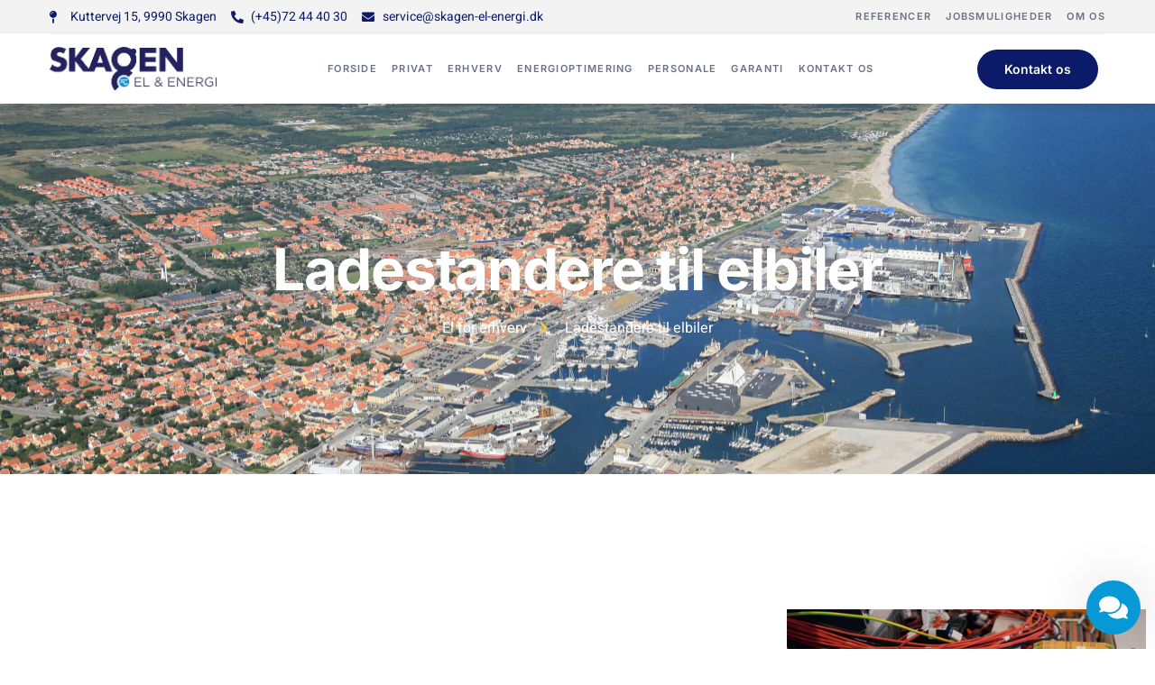

--- FILE ---
content_type: text/html; charset=UTF-8
request_url: https://skagen-el-energi.dk/ladestandere-til-elbiler/
body_size: 46584
content:
<!doctype html><html lang="da-DK" prefix="og: https://ogp.me/ns#"><head><script data-no-optimize="1">var litespeed_docref=sessionStorage.getItem("litespeed_docref");litespeed_docref&&(Object.defineProperty(document,"referrer",{get:function(){return litespeed_docref}}),sessionStorage.removeItem("litespeed_docref"));</script> <meta charset="UTF-8"><meta name="viewport" content="width=device-width, initial-scale=1"><link rel="profile" href="https://gmpg.org/xfn/11"><style>img:is([sizes="auto" i], [sizes^="auto," i]) { contain-intrinsic-size: 3000px 1500px }</style><title>Ladestandere til elbiler - Skagen El &amp; Energi - Kontakt os!</title><meta name="description" content="Har du en elbil men mangler du en ladestander til hjemmet? Vi har opsat et hav af ladestandere til elbiler, og vi kan også sætte en op til dig!"/><meta name="robots" content="follow, index, max-snippet:-1, max-video-preview:-1, max-image-preview:large"/><link rel="canonical" href="https://skagen-el-energi.dk/ladestandere-til-elbiler/" /><meta property="og:locale" content="da_DK" /><meta property="og:type" content="article" /><meta property="og:title" content="Ladestandere til elbiler - Skagen El &amp; Energi - Kontakt os!" /><meta property="og:description" content="Har du en elbil men mangler du en ladestander til hjemmet? Vi har opsat et hav af ladestandere til elbiler, og vi kan også sætte en op til dig!" /><meta property="og:url" content="https://skagen-el-energi.dk/ladestandere-til-elbiler/" /><meta property="og:site_name" content="Skagen el og energi" /><meta property="og:updated_time" content="2023-06-16T08:09:51+01:00" /><meta property="article:published_time" content="2023-03-29T08:36:19+01:00" /><meta property="article:modified_time" content="2023-06-16T08:09:51+01:00" /><meta name="twitter:card" content="summary_large_image" /><meta name="twitter:title" content="Ladestandere til elbiler - Skagen El &amp; Energi - Kontakt os!" /><meta name="twitter:description" content="Har du en elbil men mangler du en ladestander til hjemmet? Vi har opsat et hav af ladestandere til elbiler, og vi kan også sætte en op til dig!" /><meta name="twitter:label1" content="Tid for at læse" /><meta name="twitter:data1" content="1 minut" /> <script type="application/ld+json" class="rank-math-schema">{"@context":"https://schema.org","@graph":[{"@type":"Place","@id":"https://skagen-el-energi.dk/#place","geo":{"@type":"GeoCoordinates","latitude":"57.713513","longitude":"10.581014"},"hasMap":"https://www.google.com/maps/search/?api=1&amp;query=57.713513,10.581014","address":{"@type":"PostalAddress","streetAddress":"Kuttervej 15","addressLocality":"Skagen","postalCode":"9990","addressCountry":"Denmark"}},{"@type":"Organization","@id":"https://skagen-el-energi.dk/#organization","name":"Skagen el og energi","url":"https://skagen-el-energi.dk","email":"service@skagen-el-energi.dk","address":{"@type":"PostalAddress","streetAddress":"Kuttervej 15","addressLocality":"Skagen","postalCode":"9990","addressCountry":"Denmark"},"logo":{"@type":"ImageObject","@id":"https://skagen-el-energi.dk/#logo","url":"https://skagen-el-energi.dk/wp-content/uploads/2022/11/skagenlogo_blue.png","contentUrl":"https://skagen-el-energi.dk/wp-content/uploads/2022/11/skagenlogo_blue.png","caption":"Skagen el og energi","inLanguage":"da-DK","width":"377","height":"99"},"contactPoint":[{"@type":"ContactPoint","telephone":"(+45)72 44 40 30","contactType":"customer support"}],"location":{"@id":"https://skagen-el-energi.dk/#place"}},{"@type":"WebSite","@id":"https://skagen-el-energi.dk/#website","url":"https://skagen-el-energi.dk","name":"Skagen el og energi","publisher":{"@id":"https://skagen-el-energi.dk/#organization"},"inLanguage":"da-DK"},{"@type":"BreadcrumbList","@id":"https://skagen-el-energi.dk/ladestandere-til-elbiler/#breadcrumb","itemListElement":[{"@type":"ListItem","position":"1","item":{"@id":"https://skagen-el-energi.dk","name":"Forside"}},{"@type":"ListItem","position":"2","item":{"@id":"https://skagen-el-energi.dk/ladestandere-til-elbiler/","name":"Ladestandere til elbiler"}}]},{"@type":"WebPage","@id":"https://skagen-el-energi.dk/ladestandere-til-elbiler/#webpage","url":"https://skagen-el-energi.dk/ladestandere-til-elbiler/","name":"Ladestandere til elbiler - Skagen El &amp; Energi - Kontakt os!","datePublished":"2023-03-29T08:36:19+01:00","dateModified":"2023-06-16T08:09:51+01:00","isPartOf":{"@id":"https://skagen-el-energi.dk/#website"},"inLanguage":"da-DK","breadcrumb":{"@id":"https://skagen-el-energi.dk/ladestandere-til-elbiler/#breadcrumb"}},{"@type":"Person","@id":"https://skagen-el-energi.dk/author/siite/","name":"siite","url":"https://skagen-el-energi.dk/author/siite/","image":{"@type":"ImageObject","@id":"https://skagen-el-energi.dk/wp-content/litespeed/avatar/f8b47c085d0febbb205fe9acc6ad9c22.jpg?ver=1768404065","url":"https://skagen-el-energi.dk/wp-content/litespeed/avatar/f8b47c085d0febbb205fe9acc6ad9c22.jpg?ver=1768404065","caption":"siite","inLanguage":"da-DK"},"sameAs":["https://skagen-el-energi.dk"],"worksFor":{"@id":"https://skagen-el-energi.dk/#organization"}},{"@type":"Article","headline":"Ladestandere til elbiler - Skagen El &amp; Energi - Kontakt os!","keywords":"ladestandere til elbiler","datePublished":"2023-03-29T08:36:19+01:00","dateModified":"2023-06-16T08:09:51+01:00","author":{"@id":"https://skagen-el-energi.dk/author/siite/","name":"siite"},"publisher":{"@id":"https://skagen-el-energi.dk/#organization"},"description":"Har du en elbil men mangler du en ladestander til hjemmet? Vi har opsat et hav af ladestandere til elbiler, og vi kan ogs\u00e5 s\u00e6tte en op til dig!","name":"Ladestandere til elbiler - Skagen El &amp; Energi - Kontakt os!","@id":"https://skagen-el-energi.dk/ladestandere-til-elbiler/#richSnippet","isPartOf":{"@id":"https://skagen-el-energi.dk/ladestandere-til-elbiler/#webpage"},"inLanguage":"da-DK","mainEntityOfPage":{"@id":"https://skagen-el-energi.dk/ladestandere-til-elbiler/#webpage"}}]}</script> <link rel="alternate" type="application/rss+xml" title="Skagen El &amp; Energi &raquo; Feed" href="https://skagen-el-energi.dk/feed/" /><link rel="alternate" type="application/rss+xml" title="Skagen El &amp; Energi &raquo;-kommentar-feed" href="https://skagen-el-energi.dk/comments/feed/" /><style id="litespeed-ccss">:root{--wp--preset--aspect-ratio--square:1;--wp--preset--aspect-ratio--4-3:4/3;--wp--preset--aspect-ratio--3-4:3/4;--wp--preset--aspect-ratio--3-2:3/2;--wp--preset--aspect-ratio--2-3:2/3;--wp--preset--aspect-ratio--16-9:16/9;--wp--preset--aspect-ratio--9-16:9/16;--wp--preset--color--black:#000000;--wp--preset--color--cyan-bluish-gray:#abb8c3;--wp--preset--color--white:#ffffff;--wp--preset--color--pale-pink:#f78da7;--wp--preset--color--vivid-red:#cf2e2e;--wp--preset--color--luminous-vivid-orange:#ff6900;--wp--preset--color--luminous-vivid-amber:#fcb900;--wp--preset--color--light-green-cyan:#7bdcb5;--wp--preset--color--vivid-green-cyan:#00d084;--wp--preset--color--pale-cyan-blue:#8ed1fc;--wp--preset--color--vivid-cyan-blue:#0693e3;--wp--preset--color--vivid-purple:#9b51e0;--wp--preset--gradient--vivid-cyan-blue-to-vivid-purple:linear-gradient(135deg,rgba(6,147,227,1) 0%,rgb(155,81,224) 100%);--wp--preset--gradient--light-green-cyan-to-vivid-green-cyan:linear-gradient(135deg,rgb(122,220,180) 0%,rgb(0,208,130) 100%);--wp--preset--gradient--luminous-vivid-amber-to-luminous-vivid-orange:linear-gradient(135deg,rgba(252,185,0,1) 0%,rgba(255,105,0,1) 100%);--wp--preset--gradient--luminous-vivid-orange-to-vivid-red:linear-gradient(135deg,rgba(255,105,0,1) 0%,rgb(207,46,46) 100%);--wp--preset--gradient--very-light-gray-to-cyan-bluish-gray:linear-gradient(135deg,rgb(238,238,238) 0%,rgb(169,184,195) 100%);--wp--preset--gradient--cool-to-warm-spectrum:linear-gradient(135deg,rgb(74,234,220) 0%,rgb(151,120,209) 20%,rgb(207,42,186) 40%,rgb(238,44,130) 60%,rgb(251,105,98) 80%,rgb(254,248,76) 100%);--wp--preset--gradient--blush-light-purple:linear-gradient(135deg,rgb(255,206,236) 0%,rgb(152,150,240) 100%);--wp--preset--gradient--blush-bordeaux:linear-gradient(135deg,rgb(254,205,165) 0%,rgb(254,45,45) 50%,rgb(107,0,62) 100%);--wp--preset--gradient--luminous-dusk:linear-gradient(135deg,rgb(255,203,112) 0%,rgb(199,81,192) 50%,rgb(65,88,208) 100%);--wp--preset--gradient--pale-ocean:linear-gradient(135deg,rgb(255,245,203) 0%,rgb(182,227,212) 50%,rgb(51,167,181) 100%);--wp--preset--gradient--electric-grass:linear-gradient(135deg,rgb(202,248,128) 0%,rgb(113,206,126) 100%);--wp--preset--gradient--midnight:linear-gradient(135deg,rgb(2,3,129) 0%,rgb(40,116,252) 100%);--wp--preset--font-size--small:13px;--wp--preset--font-size--medium:20px;--wp--preset--font-size--large:36px;--wp--preset--font-size--x-large:42px;--wp--preset--spacing--20:0.44rem;--wp--preset--spacing--30:0.67rem;--wp--preset--spacing--40:1rem;--wp--preset--spacing--50:1.5rem;--wp--preset--spacing--60:2.25rem;--wp--preset--spacing--70:3.38rem;--wp--preset--spacing--80:5.06rem;--wp--preset--shadow--natural:6px 6px 9px rgba(0, 0, 0, 0.2);--wp--preset--shadow--deep:12px 12px 50px rgba(0, 0, 0, 0.4);--wp--preset--shadow--sharp:6px 6px 0px rgba(0, 0, 0, 0.2);--wp--preset--shadow--outlined:6px 6px 0px -3px rgba(255, 255, 255, 1), 6px 6px rgba(0, 0, 0, 1);--wp--preset--shadow--crisp:6px 6px 0px rgba(0, 0, 0, 1)}:root{--wp--style--global--content-size:800px;--wp--style--global--wide-size:1200px}:where(body){margin:0}:root{--wp--style--block-gap:24px}body{padding-top:0;padding-right:0;padding-bottom:0;padding-left:0}a:where(:not(.wp-element-button)){text-decoration:underline}html{line-height:1.15;-webkit-text-size-adjust:100%}*,:after,:before{box-sizing:border-box}body{margin:0;font-family:-apple-system,BlinkMacSystemFont,Segoe UI,Roboto,Helvetica Neue,Arial,Noto Sans,sans-serif,Apple Color Emoji,Segoe UI Emoji,Segoe UI Symbol,Noto Color Emoji;font-size:1rem;font-weight:400;line-height:1.5;color:#333;background-color:#fff;-webkit-font-smoothing:antialiased;-moz-osx-font-smoothing:grayscale}h1,h2{margin-block-start:.5rem;margin-block-end:1rem;font-family:inherit;font-weight:500;line-height:1.2;color:inherit}h1{font-size:2.5rem}h2{font-size:2rem}a{background-color:#fff0;text-decoration:none;color:#c36}img{border-style:none;height:auto;max-width:100%}label{display:inline-block;line-height:1;vertical-align:middle}button,input,textarea{font-family:inherit;font-size:1rem;line-height:1.5;margin:0}input[type=email],input[type=text],textarea{width:100%;border:1px solid #666;border-radius:3px;padding:.5rem 1rem}button,input{overflow:visible}button{text-transform:none}button{width:auto;-webkit-appearance:button}button{display:inline-block;font-weight:400;color:#c36;text-align:center;white-space:nowrap;background-color:#fff0;border:1px solid #c36;padding:.5rem 1rem;font-size:1rem;border-radius:3px}textarea{overflow:auto;resize:vertical}::-webkit-file-upload-button{-webkit-appearance:button;font:inherit}li,ul{margin-block-start:0;margin-block-end:0;border:0;outline:0;font-size:100%;vertical-align:baseline;background:#fff0}.screen-reader-text{clip:rect(1px,1px,1px,1px);height:1px;overflow:hidden;position:absolute!important;width:1px;word-wrap:normal!important}.elementor-screen-only,.screen-reader-text{height:1px;margin:-1px;overflow:hidden;padding:0;position:absolute;top:-10000em;width:1px;clip:rect(0,0,0,0);border:0}.elementor *,.elementor :after,.elementor :before{box-sizing:border-box}.elementor a{box-shadow:none;text-decoration:none}.elementor img{border:none;border-radius:0;box-shadow:none;height:auto;max-width:100%}.elementor .elementor-background-overlay{inset:0;position:absolute}.elementor-element{--flex-direction:initial;--flex-wrap:initial;--justify-content:initial;--align-items:initial;--align-content:initial;--gap:initial;--flex-basis:initial;--flex-grow:initial;--flex-shrink:initial;--order:initial;--align-self:initial;align-self:var(--align-self);flex-basis:var(--flex-basis);flex-grow:var(--flex-grow);flex-shrink:var(--flex-shrink);order:var(--order)}.elementor-element:where(.e-con-full,.elementor-widget){align-content:var(--align-content);align-items:var(--align-items);flex-direction:var(--flex-direction);flex-wrap:var(--flex-wrap);gap:var(--row-gap) var(--column-gap);justify-content:var(--justify-content)}.elementor-invisible{visibility:hidden}.elementor-align-center{text-align:center}.elementor-align-right{text-align:right}.elementor-align-right .elementor-button{width:auto}:root{--page-title-display:block}.elementor-section{position:relative}.elementor-section .elementor-container{display:flex;margin-left:auto;margin-right:auto;position:relative}@media (max-width:1024px){.elementor-section .elementor-container{flex-wrap:wrap}}.elementor-section.elementor-section-boxed>.elementor-container{max-width:1140px}.elementor-widget-wrap{align-content:flex-start;flex-wrap:wrap;position:relative;width:100%}.elementor:not(.elementor-bc-flex-widget) .elementor-widget-wrap{display:flex}.elementor-widget-wrap>.elementor-element{width:100%}.elementor-widget{position:relative}.elementor-widget:not(:last-child){margin-bottom:var(--kit-widget-spacing,20px)}.elementor-column{display:flex;min-height:1px;position:relative}.elementor-column-gap-default>.elementor-column>.elementor-element-populated{padding:10px}.elementor-inner-section .elementor-column-gap-no .elementor-element-populated{padding:0}@media (min-width:768px){.elementor-column.elementor-col-33{width:33.333%}.elementor-column.elementor-col-50{width:50%}.elementor-column.elementor-col-100{width:100%}}@media (max-width:767px){.elementor-column{width:100%}}@media (prefers-reduced-motion:no-preference){html{scroll-behavior:smooth}}.elementor-heading-title{line-height:1;margin:0;padding:0}.elementor-button{background-color:#69727d;border-radius:3px;color:#fff;display:inline-block;font-size:15px;line-height:1;padding:12px 24px;fill:#fff;text-align:center}.elementor-button:visited{color:#fff}.elementor-button-content-wrapper{display:flex;flex-direction:row;gap:5px;justify-content:center}.elementor-button-text{display:inline-block}.elementor-button span{text-decoration:inherit}@media (max-width:767px){.elementor .elementor-hidden-mobile,.elementor .elementor-hidden-phone{display:none}}@media (min-width:768px) and (max-width:1024px){.elementor .elementor-hidden-tablet{display:none}}.elementor-kit-529{--e-global-color-primary:#0B1B69;--e-global-color-secondary:#0699D6;--e-global-color-text:#6C7084;--e-global-color-accent:#0699D6;--e-global-color-9d24f0f:#FFFFFF;--e-global-color-a13cf05:#FFFFFF00;--e-global-color-e8dc402:#DEDEDE;--e-global-color-06a34e7:#FFFFFF;--e-global-typography-primary-font-family:"Inter";--e-global-typography-primary-font-size:50px;--e-global-typography-primary-font-weight:600;--e-global-typography-primary-line-height:1.1em;--e-global-typography-secondary-font-family:"Inter";--e-global-typography-secondary-font-size:34px;--e-global-typography-secondary-font-weight:600;--e-global-typography-secondary-line-height:1.2em;--e-global-typography-text-font-family:"Heebo";--e-global-typography-text-font-size:16px;--e-global-typography-text-font-weight:400;--e-global-typography-text-line-height:1.5em;--e-global-typography-text-letter-spacing:0px;--e-global-typography-accent-font-family:"Inter";--e-global-typography-accent-font-size:18px;--e-global-typography-accent-font-weight:500;--e-global-typography-accent-line-height:1.2em;--e-global-typography-b2ce6af-font-family:"Inter";--e-global-typography-b2ce6af-line-height:1.5em;--e-global-typography-69c152f-font-family:"Inter";--e-global-typography-69c152f-font-size:14px;--e-global-typography-69c152f-font-weight:400;--e-global-typography-69c152f-line-height:19.6px;--e-global-typography-520c191-font-family:"Inter";--e-global-typography-520c191-font-size:20px;--e-global-typography-520c191-font-weight:500;--e-global-typography-583e54c-font-family:"Inter";--e-global-typography-583e54c-font-size:64px;--e-global-typography-583e54c-font-weight:700;--e-global-typography-583e54c-line-height:67px;--e-global-typography-583e54c-letter-spacing:-1.3px;--e-global-typography-5d167aa-font-family:"Inter";--e-global-typography-5d167aa-font-size:40px;--e-global-typography-5d167aa-font-weight:700;--e-global-typography-5d167aa-line-height:48px;--e-global-typography-5d167aa-letter-spacing:-0.8px;--e-global-typography-d3dae9a-font-family:"Inter";--e-global-typography-d3dae9a-font-size:24px;--e-global-typography-d3dae9a-font-weight:700;--e-global-typography-d3dae9a-line-height:36px;--e-global-typography-d3dae9a-letter-spacing:-0.5px;--e-global-typography-83682a1-font-family:"Inter";--e-global-typography-83682a1-font-size:24px;--e-global-typography-83682a1-font-weight:400;--e-global-typography-83682a1-line-height:36px;--e-global-typography-7044a64-font-family:"Inter";--e-global-typography-7044a64-font-size:18px;--e-global-typography-7044a64-font-weight:bold;--e-global-typography-7044a64-line-height:1.2em;--e-global-typography-84ca66e-font-family:"Inter";--e-global-typography-84ca66e-font-size:12px;--e-global-typography-84ca66e-font-weight:700;--e-global-typography-84ca66e-text-transform:uppercase;--e-global-typography-84ca66e-line-height:18px;--e-global-typography-84ca66e-letter-spacing:2px;--e-global-typography-112b6c4-font-family:"Inter";--e-global-typography-112b6c4-font-size:13px;--e-global-typography-112b6c4-font-weight:300;--e-global-typography-274f2d8-font-family:"Inter";--e-global-typography-274f2d8-font-size:24px;--e-global-typography-274f2d8-font-weight:500;--e-global-typography-274f2d8-line-height:1.3em;--e-global-typography-8966ad4-font-family:"Inter";--e-global-typography-8966ad4-font-size:18px;--e-global-typography-8966ad4-font-weight:500;--e-global-typography-8966ad4-line-height:1.3em;--e-global-typography-91cb5d9-font-family:"Inter";--e-global-typography-91cb5d9-font-size:18px;--e-global-typography-91cb5d9-font-weight:500;--e-global-typography-91cb5d9-line-height:1.2em;--e-global-typography-5ad446d-font-family:"Inter";--e-global-typography-5ad446d-font-size:16px;--e-global-typography-5ad446d-font-weight:500;--e-global-typography-5ad446d-line-height:1.3em;--e-global-typography-eef9e43-font-family:"Inter";--e-global-typography-eef9e43-font-size:11px;--e-global-typography-eef9e43-font-weight:600;--e-global-typography-eef9e43-text-transform:uppercase;--e-global-typography-eef9e43-line-height:1em;--e-global-typography-eef9e43-letter-spacing:1.3px;--e-global-typography-558fe58-font-family:"Inter";--e-global-typography-558fe58-font-size:14px;--e-global-typography-558fe58-font-weight:600;--e-global-typography-558fe58-line-height:1em;--e-global-typography-0a50947-font-family:"Inter";--e-global-typography-0a50947-font-size:16px;--e-global-typography-0a50947-font-weight:600;--e-global-typography-0a50947-line-height:1em;--e-global-typography-a1d69c8-font-family:"Inter";--e-global-typography-a1d69c8-font-size:20px;--e-global-typography-a1d69c8-font-weight:500;--e-global-typography-a1d69c8-line-height:1.3em;--e-global-typography-f882794-font-family:"Heebo";--e-global-typography-f882794-font-size:14px;--e-global-typography-f882794-font-weight:400;--e-global-typography-f882794-line-height:1.5em;--e-global-typography-f777851-font-family:"Inter";--e-global-typography-f777851-font-size:18px;--e-global-typography-f777851-font-weight:500;--e-global-typography-f777851-line-height:1.2em;--e-global-typography-0703412-font-family:"Inter";--e-global-typography-0703412-font-size:42px;--e-global-typography-0703412-font-weight:700;--e-global-typography-0703412-line-height:1.2em;--e-global-typography-43abbcb-font-family:"Inter";--e-global-typography-43abbcb-font-size:58px;--e-global-typography-43abbcb-font-weight:700;--e-global-typography-43abbcb-line-height:1.2em;--e-global-typography-d343bdf-font-family:"Heebo";--e-global-typography-d343bdf-font-size:22px;--e-global-typography-d343bdf-font-weight:400;--e-global-typography-d343bdf-font-style:italic;--e-global-typography-d343bdf-line-height:1.5em;--e-global-typography-9d077e9-font-family:"Inter";--e-global-typography-9d077e9-font-size:48px;--e-global-typography-9d077e9-font-weight:600;--e-global-typography-9d077e9-line-height:1.3em;--e-global-typography-dcc4f3a-font-family:"Heebo";--e-global-typography-dcc4f3a-font-size:32px;--e-global-typography-dcc4f3a-font-weight:600;--e-global-typography-dcc4f3a-line-height:1em;--e-global-typography-a098a14-font-family:"Inter";--e-global-typography-a098a14-font-size:156px;--e-global-typography-a098a14-font-weight:700;--e-global-typography-a098a14-line-height:1.2em;background-color:var(--e-global-color-9d24f0f);color:var(--e-global-color-text);font-family:var(--e-global-typography-text-font-family),Sans-serif;font-size:var(--e-global-typography-text-font-size);font-weight:var(--e-global-typography-text-font-weight);line-height:var(--e-global-typography-text-line-height);letter-spacing:var(--e-global-typography-text-letter-spacing)}.elementor-kit-529 button,.elementor-kit-529 .elementor-button{background-color:var(--e-global-color-accent);font-family:var(--e-global-typography-0a50947-font-family),Sans-serif;font-size:var(--e-global-typography-0a50947-font-size);font-weight:var(--e-global-typography-0a50947-font-weight);line-height:var(--e-global-typography-0a50947-line-height);color:var(--e-global-color-primary);border-style:solid;border-width:0 0 0 0;border-radius:50px 50px 50px 50px;padding:20px 40px 20px 40px}.elementor-kit-529 a{color:var(--e-global-color-accent)}.elementor-kit-529 h1{color:var(--e-global-color-primary);font-family:var(--e-global-typography-primary-font-family),Sans-serif;font-size:var(--e-global-typography-primary-font-size);font-weight:var(--e-global-typography-primary-font-weight);line-height:var(--e-global-typography-primary-line-height)}.elementor-kit-529 h2{color:var(--e-global-color-primary);font-family:var(--e-global-typography-secondary-font-family),Sans-serif;font-size:var(--e-global-typography-secondary-font-size);font-weight:var(--e-global-typography-secondary-font-weight);line-height:var(--e-global-typography-secondary-line-height)}.elementor-kit-529 label{color:var(--e-global-color-primary);font-family:"Inter",Sans-serif;font-size:16px;font-weight:500;line-height:2.6em}.elementor-kit-529 input:not([type="button"]):not([type="submit"]),.elementor-kit-529 textarea{font-family:var(--e-global-typography-text-font-family),Sans-serif;font-size:var(--e-global-typography-text-font-size);font-weight:var(--e-global-typography-text-font-weight);line-height:var(--e-global-typography-text-line-height);letter-spacing:var(--e-global-typography-text-letter-spacing);color:var(--e-global-color-primary);border-style:solid;border-width:1px 1px 1px 1px;border-radius:0 0 0 0;padding:1em 1em 1em 1em}.elementor-section.elementor-section-boxed>.elementor-container{max-width:1280px}.elementor-widget:not(:last-child){margin-block-end:20px}.elementor-element{--widgets-spacing:20px 20px;--widgets-spacing-row:20px;--widgets-spacing-column:20px}@media (max-width:1024px){.elementor-kit-529{--e-global-typography-b2ce6af-font-size:15px;--e-global-typography-69c152f-font-size:13px;--e-global-typography-520c191-font-size:17px;--e-global-typography-583e54c-font-size:48px;--e-global-typography-583e54c-line-height:46px;--e-global-typography-583e54c-letter-spacing:-0.9px;--e-global-typography-5d167aa-font-size:36px;--e-global-typography-5d167aa-line-height:36px;--e-global-typography-5d167aa-letter-spacing:-0.8px;--e-global-typography-d3dae9a-font-size:24px;--e-global-typography-83682a1-font-size:18px;--e-global-typography-7044a64-font-size:16px;--e-global-typography-112b6c4-font-size:12px;--e-global-typography-f777851-font-size:14px;font-size:var(--e-global-typography-text-font-size);line-height:var(--e-global-typography-text-line-height);letter-spacing:var(--e-global-typography-text-letter-spacing)}.elementor-kit-529 h1{font-size:var(--e-global-typography-primary-font-size);line-height:var(--e-global-typography-primary-line-height)}.elementor-kit-529 h2{font-size:var(--e-global-typography-secondary-font-size);line-height:var(--e-global-typography-secondary-line-height)}.elementor-kit-529 button,.elementor-kit-529 .elementor-button{font-size:var(--e-global-typography-0a50947-font-size);line-height:var(--e-global-typography-0a50947-line-height)}.elementor-kit-529 input:not([type="button"]):not([type="submit"]),.elementor-kit-529 textarea{font-size:var(--e-global-typography-text-font-size);line-height:var(--e-global-typography-text-line-height);letter-spacing:var(--e-global-typography-text-letter-spacing)}.elementor-section.elementor-section-boxed>.elementor-container{max-width:1024px}}@media (max-width:767px){.elementor-kit-529{--e-global-typography-primary-font-size:32px;--e-global-typography-secondary-font-size:24px;--e-global-typography-text-font-size:14px;--e-global-typography-accent-font-size:16px;--e-global-typography-b2ce6af-font-size:14px;--e-global-typography-69c152f-font-size:12px;--e-global-typography-520c191-font-size:14px;--e-global-typography-583e54c-font-size:38px;--e-global-typography-583e54c-line-height:34px;--e-global-typography-583e54c-letter-spacing:-1.3px;--e-global-typography-5d167aa-font-size:28px;--e-global-typography-5d167aa-line-height:28px;--e-global-typography-d3dae9a-font-size:24px;--e-global-typography-d3dae9a-line-height:24px;--e-global-typography-d3dae9a-letter-spacing:-0.5px;--e-global-typography-83682a1-font-size:18px;--e-global-typography-83682a1-line-height:18px;--e-global-typography-7044a64-font-size:14px;--e-global-typography-84ca66e-font-size:11px;--e-global-typography-112b6c4-font-size:11px;--e-global-typography-274f2d8-font-size:20px;--e-global-typography-8966ad4-font-size:16px;--e-global-typography-91cb5d9-font-size:16px;--e-global-typography-558fe58-font-size:12px;--e-global-typography-0a50947-font-size:14px;--e-global-typography-a1d69c8-font-size:18px;--e-global-typography-0703412-font-size:28px;--e-global-typography-43abbcb-font-size:42px;--e-global-typography-d343bdf-font-size:16px;--e-global-typography-dcc4f3a-font-size:24px;--e-global-typography-a098a14-font-size:96px;font-size:var(--e-global-typography-text-font-size);line-height:var(--e-global-typography-text-line-height);letter-spacing:var(--e-global-typography-text-letter-spacing)}.elementor-kit-529 h1{font-size:var(--e-global-typography-primary-font-size);line-height:var(--e-global-typography-primary-line-height)}.elementor-kit-529 h2{font-size:var(--e-global-typography-secondary-font-size);line-height:var(--e-global-typography-secondary-line-height)}.elementor-kit-529 button,.elementor-kit-529 .elementor-button{font-size:var(--e-global-typography-0a50947-font-size);line-height:var(--e-global-typography-0a50947-line-height)}.elementor-kit-529 input:not([type="button"]):not([type="submit"]),.elementor-kit-529 textarea{font-size:var(--e-global-typography-text-font-size);line-height:var(--e-global-typography-text-line-height);letter-spacing:var(--e-global-typography-text-letter-spacing)}.elementor-section.elementor-section-boxed>.elementor-container{max-width:767px}}.elementor-widget.elementor-icon-list--layout-inline .elementor-widget-container{overflow:hidden}.elementor-widget .elementor-icon-list-items.elementor-inline-items{display:flex;flex-wrap:wrap;margin-left:-8px;margin-right:-8px}.elementor-widget .elementor-icon-list-items.elementor-inline-items .elementor-inline-item{word-break:break-word}.elementor-widget .elementor-icon-list-items.elementor-inline-items .elementor-icon-list-item{margin-left:8px;margin-right:8px}.elementor-widget .elementor-icon-list-items.elementor-inline-items .elementor-icon-list-item:after{border-bottom:0;border-left-width:1px;border-right:0;border-top:0;border-style:solid;height:100%;left:auto;position:relative;right:auto;right:-8px;width:auto}.elementor-widget .elementor-icon-list-items{list-style-type:none;margin:0;padding:0}.elementor-widget .elementor-icon-list-item{margin:0;padding:0;position:relative}.elementor-widget .elementor-icon-list-item:after{bottom:0;position:absolute;width:100%}.elementor-widget .elementor-icon-list-item,.elementor-widget .elementor-icon-list-item a{align-items:var(--icon-vertical-align,center);display:flex;font-size:inherit}.elementor-widget .elementor-icon-list-icon+.elementor-icon-list-text{align-self:center;padding-inline-start:5px}.elementor-widget .elementor-icon-list-icon{display:flex;position:relative;top:var(--icon-vertical-offset,initial)}.elementor-widget .elementor-icon-list-icon i{font-size:var(--e-icon-list-icon-size);width:1.25em}.elementor-widget.elementor-widget-icon-list .elementor-icon-list-icon{text-align:var(--e-icon-list-icon-align)}.elementor-widget.elementor-list-item-link-full_width a{width:100%}.elementor-widget.elementor-align-center .elementor-icon-list-item{justify-content:center}.elementor-widget.elementor-align-center .elementor-icon-list-item:after{margin:auto}.elementor-widget.elementor-align-center .elementor-inline-items{justify-content:center}.elementor-widget.elementor-align-right .elementor-icon-list-item,.elementor-widget.elementor-align-right .elementor-icon-list-item a{justify-content:flex-end;text-align:right}.elementor-widget.elementor-align-right .elementor-icon-list-items{justify-content:flex-end}.elementor-widget:not(.elementor-align-right) .elementor-icon-list-item:after{left:0}.elementor-widget:not(.elementor-align-left) .elementor-icon-list-item:after{right:0}@media (min-width:-1){.elementor-widget:not(.elementor-widescreen-align-right) .elementor-icon-list-item:after{left:0}.elementor-widget:not(.elementor-widescreen-align-left) .elementor-icon-list-item:after{right:0}}@media (max-width:-1){.elementor-widget:not(.elementor-laptop-align-right) .elementor-icon-list-item:after{left:0}.elementor-widget:not(.elementor-laptop-align-left) .elementor-icon-list-item:after{right:0}.elementor-widget:not(.elementor-tablet_extra-align-right) .elementor-icon-list-item:after{left:0}.elementor-widget:not(.elementor-tablet_extra-align-left) .elementor-icon-list-item:after{right:0}}@media (max-width:1024px){.elementor-widget:not(.elementor-tablet-align-right) .elementor-icon-list-item:after{left:0}.elementor-widget:not(.elementor-tablet-align-left) .elementor-icon-list-item:after{right:0}}@media (max-width:-1){.elementor-widget:not(.elementor-mobile_extra-align-right) .elementor-icon-list-item:after{left:0}.elementor-widget:not(.elementor-mobile_extra-align-left) .elementor-icon-list-item:after{right:0}}@media (max-width:767px){.elementor-widget:not(.elementor-mobile-align-right) .elementor-icon-list-item:after{left:0}.elementor-widget:not(.elementor-mobile-align-left) .elementor-icon-list-item:after{right:0}}.elementor .elementor-element ul.elementor-icon-list-items{padding:0}.elementor-widget-image{text-align:center}.elementor-widget-image a{display:inline-block}.elementor-widget-image img{display:inline-block;vertical-align:middle}.elementor-item:after,.elementor-item:before{display:block;position:absolute}.elementor-item:not(:hover):not(:focus):not(.elementor-item-active):not(.highlighted):after,.elementor-item:not(:hover):not(:focus):not(.elementor-item-active):not(.highlighted):before{opacity:0}.elementor-item-active:after,.elementor-item-active:before{transform:scale(1)}.elementor-nav-menu--main .elementor-nav-menu a{padding:13px 20px}.elementor-nav-menu--main .elementor-nav-menu ul{border-style:solid;border-width:0;padding:0;position:absolute;width:12em}.elementor-nav-menu--layout-horizontal{display:flex}.elementor-nav-menu--layout-horizontal .elementor-nav-menu{display:flex;flex-wrap:wrap}.elementor-nav-menu--layout-horizontal .elementor-nav-menu a{flex-grow:1;white-space:nowrap}.elementor-nav-menu--layout-horizontal .elementor-nav-menu>li{display:flex}.elementor-nav-menu--layout-horizontal .elementor-nav-menu>li ul{top:100%!important}.elementor-nav-menu--layout-horizontal .elementor-nav-menu>li:not(:first-child)>a{margin-inline-start:var(--e-nav-menu-horizontal-menu-item-margin)}.elementor-nav-menu--layout-horizontal .elementor-nav-menu>li:not(:first-child)>ul{left:var(--e-nav-menu-horizontal-menu-item-margin)!important}.elementor-nav-menu--layout-horizontal .elementor-nav-menu>li:not(:last-child)>a{margin-inline-end:var(--e-nav-menu-horizontal-menu-item-margin)}.elementor-nav-menu--layout-horizontal .elementor-nav-menu>li:not(:last-child):after{align-self:center;border-color:var(--e-nav-menu-divider-color,#000);border-left-style:var(--e-nav-menu-divider-style,solid);border-left-width:var(--e-nav-menu-divider-width,2px);content:var(--e-nav-menu-divider-content,none);height:var(--e-nav-menu-divider-height,35%)}.elementor-nav-menu__align-center .elementor-nav-menu{justify-content:center;margin-inline-end:auto;margin-inline-start:auto}.elementor-widget-nav-menu .elementor-widget-container{display:flex;flex-direction:column}.elementor-nav-menu{position:relative;z-index:2}.elementor-nav-menu:after{clear:both;content:" ";display:block;font:0/0 serif;height:0;overflow:hidden;visibility:hidden}.elementor-nav-menu,.elementor-nav-menu li,.elementor-nav-menu ul{display:block;line-height:normal;list-style:none;margin:0;padding:0}.elementor-nav-menu ul{display:none}.elementor-nav-menu a,.elementor-nav-menu li{position:relative}.elementor-nav-menu li{border-width:0}.elementor-nav-menu a{align-items:center;display:flex}.elementor-nav-menu a{line-height:20px;padding:10px 20px}.elementor-sub-item.elementor-item-active{background-color:#3f444b;color:#fff}.elementor-menu-toggle{align-items:center;background-color:rgb(0 0 0/.05);border:0 solid;border-radius:3px;color:#33373d;display:flex;font-size:var(--nav-menu-icon-size,22px);justify-content:center;padding:.25em}.elementor-menu-toggle:not(.elementor-active) .elementor-menu-toggle__icon--close{display:none}.elementor-nav-menu--dropdown{background-color:#fff;font-size:13px}.elementor-nav-menu--dropdown.elementor-nav-menu__container{margin-top:10px;overflow-x:hidden;overflow-y:auto;transform-origin:top}.elementor-nav-menu--dropdown.elementor-nav-menu__container .elementor-sub-item{font-size:.85em}.elementor-nav-menu--dropdown a{color:#33373d}ul.elementor-nav-menu--dropdown a{border-inline-start:8px solid #fff0;text-shadow:none}.elementor-nav-menu--toggle{--menu-height:100vh}.elementor-nav-menu--toggle .elementor-menu-toggle:not(.elementor-active)+.elementor-nav-menu__container{max-height:0;overflow:hidden;transform:scaleY(0)}.elementor-nav-menu--stretch .elementor-nav-menu__container.elementor-nav-menu--dropdown{position:absolute;z-index:9997}@media (max-width:1024px){.elementor-nav-menu--dropdown-tablet .elementor-nav-menu--main{display:none}}@media (min-width:1025px){.elementor-nav-menu--dropdown-tablet .elementor-menu-toggle,.elementor-nav-menu--dropdown-tablet .elementor-nav-menu--dropdown{display:none}.elementor-nav-menu--dropdown-tablet nav.elementor-nav-menu--dropdown.elementor-nav-menu__container{overflow-y:hidden}}[class*=" eicon-"]{display:inline-block;font-family:eicons;font-size:inherit;font-weight:400;font-style:normal;font-variant:normal;line-height:1;text-rendering:auto;-webkit-font-smoothing:antialiased;-moz-osx-font-smoothing:grayscale}.eicon-menu-bar:before{content:""}.eicon-close:before{content:""}:root{--swiper-theme-color:#007aff}:root{--swiper-navigation-size:44px}.elementor-element{--swiper-theme-color:#000;--swiper-navigation-size:44px;--swiper-pagination-bullet-size:6px;--swiper-pagination-bullet-horizontal-gap:6px}.elementor-827 .elementor-element.elementor-element-38b96443:not(.elementor-motion-effects-element-type-background){background-image:url(https://skagen-el-energi.dk/wp-content/uploads/2023/03/05.Aug_.2009-139-scaled.jpg);background-position:0% 38%;background-repeat:no-repeat;background-size:cover}.elementor-827 .elementor-element.elementor-element-38b96443>.elementor-background-overlay{background-color:#0B1B69;opacity:.7}.elementor-827 .elementor-element.elementor-element-38b96443{padding:140px 0 140px 0}.elementor-widget-heading .elementor-heading-title{font-family:var(--e-global-typography-primary-font-family),Sans-serif;font-size:var(--e-global-typography-primary-font-size);font-weight:var(--e-global-typography-primary-font-weight);line-height:var(--e-global-typography-primary-line-height);color:var(--e-global-color-primary)}.elementor-827 .elementor-element.elementor-element-125b3d39{text-align:center}.elementor-827 .elementor-element.elementor-element-125b3d39 .elementor-heading-title{font-family:var(--e-global-typography-583e54c-font-family),Sans-serif;font-size:var(--e-global-typography-583e54c-font-size);font-weight:var(--e-global-typography-583e54c-font-weight);line-height:var(--e-global-typography-583e54c-line-height);letter-spacing:var(--e-global-typography-583e54c-letter-spacing);color:#FFF}.elementor-widget-icon-list .elementor-icon-list-item:not(:last-child):after{border-color:var(--e-global-color-text)}.elementor-widget-icon-list .elementor-icon-list-icon i{color:var(--e-global-color-primary)}.elementor-widget-icon-list .elementor-icon-list-item>.elementor-icon-list-text,.elementor-widget-icon-list .elementor-icon-list-item>a{font-family:var(--e-global-typography-text-font-family),Sans-serif;font-size:var(--e-global-typography-text-font-size);font-weight:var(--e-global-typography-text-font-weight);line-height:var(--e-global-typography-text-line-height);letter-spacing:var(--e-global-typography-text-letter-spacing)}.elementor-widget-icon-list .elementor-icon-list-text{color:var(--e-global-color-secondary)}.elementor-827 .elementor-element.elementor-element-b9acbfc .elementor-icon-list-items.elementor-inline-items .elementor-icon-list-item{margin-right:calc(10px/2);margin-left:calc(10px/2)}.elementor-827 .elementor-element.elementor-element-b9acbfc .elementor-icon-list-items.elementor-inline-items{margin-right:calc(-10px/2);margin-left:calc(-10px/2)}body:not(.rtl) .elementor-827 .elementor-element.elementor-element-b9acbfc .elementor-icon-list-items.elementor-inline-items .elementor-icon-list-item:after{right:calc(-10px/2)}.elementor-827 .elementor-element.elementor-element-b9acbfc .elementor-icon-list-icon i{color:#FFD027}.elementor-827 .elementor-element.elementor-element-b9acbfc{--e-icon-list-icon-size:14px;--icon-vertical-offset:0px}.elementor-827 .elementor-element.elementor-element-b9acbfc .elementor-icon-list-icon{padding-right:10px}.elementor-827 .elementor-element.elementor-element-b9acbfc .elementor-icon-list-text{color:#FFF}.elementor-827 .elementor-element.elementor-element-2e917223{padding:100px 0 100px 0}.elementor-827 .elementor-element.elementor-element-55cfc518.elementor-column>.elementor-widget-wrap{justify-content:center}.elementor-827 .elementor-element.elementor-element-55cfc518>.elementor-element-populated{margin:0 20px 0 0;--e-column-margin-right:20px;--e-column-margin-left:0px}.elementor-827 .elementor-element.elementor-element-a290b80 .elementor-heading-title{font-family:var(--e-global-typography-5ad446d-font-family),Sans-serif;font-size:var(--e-global-typography-5ad446d-font-size);font-weight:var(--e-global-typography-5ad446d-font-weight);line-height:var(--e-global-typography-5ad446d-line-height)}.elementor-827 .elementor-element.elementor-element-f6897bf .elementor-heading-title{font-family:var(--e-global-typography-5d167aa-font-family),Sans-serif;font-size:var(--e-global-typography-5d167aa-font-size);font-weight:var(--e-global-typography-5d167aa-font-weight);line-height:var(--e-global-typography-5d167aa-line-height);letter-spacing:var(--e-global-typography-5d167aa-letter-spacing)}.elementor-widget-text-editor{font-family:var(--e-global-typography-text-font-family),Sans-serif;font-size:var(--e-global-typography-text-font-size);font-weight:var(--e-global-typography-text-font-weight);line-height:var(--e-global-typography-text-line-height);letter-spacing:var(--e-global-typography-text-letter-spacing);color:var(--e-global-color-text)}.elementor-widget-button .elementor-button{background-color:var(--e-global-color-accent);font-family:var(--e-global-typography-accent-font-family),Sans-serif;font-size:var(--e-global-typography-accent-font-size);font-weight:var(--e-global-typography-accent-font-weight);line-height:var(--e-global-typography-accent-line-height)}.elementor-827 .elementor-element.elementor-element-1add7273>.elementor-element-populated{padding:10px 10px 40px 40px}.elementor-827 .elementor-element.elementor-element-3f26be79>.elementor-container>.elementor-column>.elementor-widget-wrap{align-content:center;align-items:center}.elementor-827 .elementor-element.elementor-element-3f26be79:not(.elementor-motion-effects-element-type-background){background-image:url(https://skagen-el-energi.dk/wp-content/uploads/2023/03/wires-e1679997468853.jpg);background-position:center center;background-repeat:no-repeat;background-size:cover}.elementor-827 .elementor-element.elementor-element-3f26be79>.elementor-background-overlay{background-color:var(--e-global-color-primary);opacity:.89}.elementor-827 .elementor-element.elementor-element-3f26be79,.elementor-827 .elementor-element.elementor-element-3f26be79>.elementor-background-overlay{border-radius:0 0 0 0}.elementor-827 .elementor-element.elementor-element-3f26be79{margin-top:40px;margin-bottom:0;padding:30px 30px 30px 30px}.elementor-827 .elementor-element.elementor-element-1cd9e45 .elementor-heading-title{font-family:var(--e-global-typography-d3dae9a-font-family),Sans-serif;font-size:var(--e-global-typography-d3dae9a-font-size);font-weight:var(--e-global-typography-d3dae9a-font-weight);line-height:var(--e-global-typography-d3dae9a-line-height);letter-spacing:var(--e-global-typography-d3dae9a-letter-spacing);color:var(--e-global-color-9d24f0f)}:root{--page-title-display:none}@media (max-width:1024px){.elementor-827 .elementor-element.elementor-element-38b96443:not(.elementor-motion-effects-element-type-background){background-position:0 0}.elementor-827 .elementor-element.elementor-element-38b96443{padding:120px 0 120px 0}.elementor-widget-heading .elementor-heading-title{font-size:var(--e-global-typography-primary-font-size);line-height:var(--e-global-typography-primary-line-height)}.elementor-827 .elementor-element.elementor-element-125b3d39 .elementor-heading-title{font-size:var(--e-global-typography-583e54c-font-size);line-height:var(--e-global-typography-583e54c-line-height);letter-spacing:var(--e-global-typography-583e54c-letter-spacing)}.elementor-widget-icon-list .elementor-icon-list-item>.elementor-icon-list-text,.elementor-widget-icon-list .elementor-icon-list-item>a{font-size:var(--e-global-typography-text-font-size);line-height:var(--e-global-typography-text-line-height);letter-spacing:var(--e-global-typography-text-letter-spacing)}.elementor-827 .elementor-element.elementor-element-2e917223{padding:80px 10px 80px 10px}.elementor-827 .elementor-element.elementor-element-55cfc518>.elementor-element-populated{margin:0 0 0 0;--e-column-margin-right:0px;--e-column-margin-left:0px;padding:0 10px 0 10px}.elementor-827 .elementor-element.elementor-element-a290b80 .elementor-heading-title{font-size:var(--e-global-typography-5ad446d-font-size);line-height:var(--e-global-typography-5ad446d-line-height)}.elementor-827 .elementor-element.elementor-element-f6897bf .elementor-heading-title{font-size:var(--e-global-typography-5d167aa-font-size);line-height:var(--e-global-typography-5d167aa-line-height);letter-spacing:var(--e-global-typography-5d167aa-letter-spacing)}.elementor-widget-text-editor{font-size:var(--e-global-typography-text-font-size);line-height:var(--e-global-typography-text-line-height);letter-spacing:var(--e-global-typography-text-letter-spacing)}.elementor-widget-button .elementor-button{font-size:var(--e-global-typography-accent-font-size);line-height:var(--e-global-typography-accent-line-height)}.elementor-827 .elementor-element.elementor-element-1add7273>.elementor-element-populated{margin:60px 0 0 0;--e-column-margin-right:0px;--e-column-margin-left:0px;padding:0 10px 0 10px}.elementor-827 .elementor-element.elementor-element-1cd9e45 .elementor-heading-title{font-size:var(--e-global-typography-d3dae9a-font-size);line-height:var(--e-global-typography-d3dae9a-line-height);letter-spacing:var(--e-global-typography-d3dae9a-letter-spacing)}}@media (max-width:767px){.elementor-827 .elementor-element.elementor-element-38b96443:not(.elementor-motion-effects-element-type-background){background-position:0 0}.elementor-827 .elementor-element.elementor-element-38b96443{padding:80px 0 80px 0}.elementor-widget-heading .elementor-heading-title{font-size:var(--e-global-typography-primary-font-size);line-height:var(--e-global-typography-primary-line-height)}.elementor-827 .elementor-element.elementor-element-125b3d39 .elementor-heading-title{font-size:var(--e-global-typography-583e54c-font-size);line-height:var(--e-global-typography-583e54c-line-height);letter-spacing:var(--e-global-typography-583e54c-letter-spacing)}.elementor-widget-icon-list .elementor-icon-list-item>.elementor-icon-list-text,.elementor-widget-icon-list .elementor-icon-list-item>a{font-size:var(--e-global-typography-text-font-size);line-height:var(--e-global-typography-text-line-height);letter-spacing:var(--e-global-typography-text-letter-spacing)}.elementor-827 .elementor-element.elementor-element-2e917223{padding:40px 10px 40px 10px}.elementor-827 .elementor-element.elementor-element-a290b80 .elementor-heading-title{font-size:var(--e-global-typography-5ad446d-font-size);line-height:var(--e-global-typography-5ad446d-line-height)}.elementor-827 .elementor-element.elementor-element-f6897bf .elementor-heading-title{font-size:var(--e-global-typography-5d167aa-font-size);line-height:var(--e-global-typography-5d167aa-line-height);letter-spacing:var(--e-global-typography-5d167aa-letter-spacing)}.elementor-widget-text-editor{font-size:var(--e-global-typography-text-font-size);line-height:var(--e-global-typography-text-line-height);letter-spacing:var(--e-global-typography-text-letter-spacing)}.elementor-widget-button .elementor-button{font-size:var(--e-global-typography-accent-font-size);line-height:var(--e-global-typography-accent-line-height)}.elementor-827 .elementor-element.elementor-element-1add7273>.elementor-element-populated{margin:40px 0 0 0;--e-column-margin-right:0px;--e-column-margin-left:0px}.elementor-827 .elementor-element.elementor-element-1cd9e45 .elementor-heading-title{font-size:var(--e-global-typography-d3dae9a-font-size);line-height:var(--e-global-typography-d3dae9a-line-height);letter-spacing:var(--e-global-typography-d3dae9a-letter-spacing)}}@media (min-width:768px){.elementor-827 .elementor-element.elementor-element-55cfc518{width:65%}.elementor-827 .elementor-element.elementor-element-1add7273{width:35%}}@media (max-width:1024px) and (min-width:768px){.elementor-827 .elementor-element.elementor-element-55cfc518{width:100%}.elementor-827 .elementor-element.elementor-element-1add7273{width:100%}}.elementor-23 .elementor-element.elementor-element-5c3c8865>.elementor-container>.elementor-column>.elementor-widget-wrap{align-content:center;align-items:center}.elementor-23 .elementor-element.elementor-element-5c3c8865:not(.elementor-motion-effects-element-type-background){background-color:#F3F3F3}.elementor-23 .elementor-element.elementor-element-5c3c8865>.elementor-container{max-width:1170px}.elementor-23 .elementor-element.elementor-element-5c3c8865{padding:8px 0 8px 0;z-index:9999}.elementor-23 .elementor-element.elementor-element-65667ae0.elementor-column>.elementor-widget-wrap{justify-content:flex-end}.elementor-23 .elementor-element.elementor-element-65667ae0>.elementor-element-populated{padding:0 15px 0 0}.elementor-widget-icon-list .elementor-icon-list-item:not(:last-child):after{border-color:var(--e-global-color-text)}.elementor-widget-icon-list .elementor-icon-list-icon i{color:var(--e-global-color-primary)}.elementor-widget-icon-list .elementor-icon-list-item>.elementor-icon-list-text,.elementor-widget-icon-list .elementor-icon-list-item>a{font-family:var(--e-global-typography-text-font-family),Sans-serif;font-size:var(--e-global-typography-text-font-size);font-weight:var(--e-global-typography-text-font-weight);line-height:var(--e-global-typography-text-line-height);letter-spacing:var(--e-global-typography-text-letter-spacing)}.elementor-widget-icon-list .elementor-icon-list-text{color:var(--e-global-color-secondary)}.elementor-23 .elementor-element.elementor-element-f4af3f6{--e-icon-list-icon-size:14px;--icon-vertical-offset:0px}.elementor-23 .elementor-element.elementor-element-f4af3f6 .elementor-icon-list-item>a{font-family:"Heebo",Sans-serif;font-size:14px;font-weight:400;line-height:1.5em;letter-spacing:0}.elementor-23 .elementor-element.elementor-element-f4af3f6 .elementor-icon-list-text{color:var(--e-global-color-primary)}.elementor-23 .elementor-element.elementor-element-1c8e91b0>.elementor-element-populated{padding:0 0 0 10px}.elementor-23 .elementor-element.elementor-element-ba934af{--e-icon-list-icon-size:14px;--icon-vertical-offset:0px}.elementor-23 .elementor-element.elementor-element-ba934af .elementor-icon-list-item>a{font-family:var(--e-global-typography-eef9e43-font-family),Sans-serif;font-size:var(--e-global-typography-eef9e43-font-size);font-weight:var(--e-global-typography-eef9e43-font-weight);text-transform:var(--e-global-typography-eef9e43-text-transform);line-height:var(--e-global-typography-eef9e43-line-height);letter-spacing:var(--e-global-typography-eef9e43-letter-spacing)}.elementor-23 .elementor-element.elementor-element-ba934af .elementor-icon-list-text{color:var(--e-global-color-text)}.elementor-23 .elementor-element.elementor-element-153a1d12>.elementor-container>.elementor-column>.elementor-widget-wrap{align-content:center;align-items:center}.elementor-23 .elementor-element.elementor-element-153a1d12:not(.elementor-motion-effects-element-type-background){background-color:var(--e-global-color-9d24f0f)}.elementor-23 .elementor-element.elementor-element-153a1d12>.elementor-container{max-width:1170px}.elementor-23 .elementor-element.elementor-element-153a1d12{box-shadow:0 4px 10px 0 rgb(0 0 0/.11);padding:0 0 0 0;z-index:9999}.elementor-23 .elementor-element.elementor-element-3b9cd416>.elementor-element-populated{margin:0 0 0 0;--e-column-margin-right:0px;--e-column-margin-left:0px;padding:0 0 0 0}.elementor-23 .elementor-element.elementor-element-45873803>.elementor-container>.elementor-column>.elementor-widget-wrap{align-content:center;align-items:center}.elementor-23 .elementor-element.elementor-element-45873803>.elementor-container{max-width:1170px}.elementor-23 .elementor-element.elementor-element-45873803{border-style:solid;border-width:1px 0 0 0;border-color:#EFEFEF}.elementor-23 .elementor-element.elementor-element-66d3422c{text-align:left}.elementor-23 .elementor-element.elementor-element-66d3422c img{width:90%}.elementor-widget-nav-menu .elementor-nav-menu .elementor-item{font-family:var(--e-global-typography-primary-font-family),Sans-serif;font-size:var(--e-global-typography-primary-font-size);font-weight:var(--e-global-typography-primary-font-weight);line-height:var(--e-global-typography-primary-line-height)}.elementor-widget-nav-menu .elementor-nav-menu--main .elementor-item{color:var(--e-global-color-text);fill:var(--e-global-color-text)}.elementor-widget-nav-menu .elementor-nav-menu--main:not(.e--pointer-framed) .elementor-item:before,.elementor-widget-nav-menu .elementor-nav-menu--main:not(.e--pointer-framed) .elementor-item:after{background-color:var(--e-global-color-accent)}.elementor-widget-nav-menu{--e-nav-menu-divider-color:var( --e-global-color-text )}.elementor-widget-nav-menu .elementor-nav-menu--dropdown .elementor-item,.elementor-widget-nav-menu .elementor-nav-menu--dropdown .elementor-sub-item{font-family:var(--e-global-typography-accent-font-family),Sans-serif;font-size:var(--e-global-typography-accent-font-size);font-weight:var(--e-global-typography-accent-font-weight)}.elementor-23 .elementor-element.elementor-element-f775067 .elementor-menu-toggle{margin:0 auto;background-color:var(--e-global-color-9d24f0f)}.elementor-23 .elementor-element.elementor-element-f775067 .elementor-nav-menu .elementor-item{font-family:var(--e-global-typography-eef9e43-font-family),Sans-serif;font-size:var(--e-global-typography-eef9e43-font-size);font-weight:var(--e-global-typography-eef9e43-font-weight);text-transform:var(--e-global-typography-eef9e43-text-transform);line-height:var(--e-global-typography-eef9e43-line-height);letter-spacing:var(--e-global-typography-eef9e43-letter-spacing)}.elementor-23 .elementor-element.elementor-element-f775067 .elementor-nav-menu--main .elementor-item{padding-left:8px;padding-right:8px;padding-top:33px;padding-bottom:33px}.elementor-23 .elementor-element.elementor-element-f775067 .elementor-nav-menu--dropdown a,.elementor-23 .elementor-element.elementor-element-f775067 .elementor-menu-toggle{color:var(--e-global-color-primary);fill:var(--e-global-color-primary)}.elementor-23 .elementor-element.elementor-element-f775067 .elementor-nav-menu--dropdown{background-color:var(--e-global-color-9d24f0f)}.elementor-23 .elementor-element.elementor-element-f775067 .elementor-nav-menu--dropdown a.elementor-item-active{color:var(--e-global-color-9d24f0f)}.elementor-23 .elementor-element.elementor-element-f775067 .elementor-nav-menu--dropdown a.elementor-item-active{background-color:var(--e-global-color-primary)}.elementor-23 .elementor-element.elementor-element-f775067 .elementor-nav-menu--dropdown a.elementor-item-active{color:var(--e-global-color-9d24f0f);background-color:var(--e-global-color-primary)}.elementor-23 .elementor-element.elementor-element-f775067 .elementor-nav-menu--dropdown .elementor-item,.elementor-23 .elementor-element.elementor-element-f775067 .elementor-nav-menu--dropdown .elementor-sub-item{font-family:var(--e-global-typography-eef9e43-font-family),Sans-serif;font-size:var(--e-global-typography-eef9e43-font-size);font-weight:var(--e-global-typography-eef9e43-font-weight);text-transform:var(--e-global-typography-eef9e43-text-transform);letter-spacing:var(--e-global-typography-eef9e43-letter-spacing)}.elementor-23 .elementor-element.elementor-element-f775067 div.elementor-menu-toggle{color:var(--e-global-color-primary)}.elementor-widget-button .elementor-button{background-color:var(--e-global-color-accent);font-family:var(--e-global-typography-accent-font-family),Sans-serif;font-size:var(--e-global-typography-accent-font-size);font-weight:var(--e-global-typography-accent-font-weight);line-height:var(--e-global-typography-accent-line-height)}.elementor-23 .elementor-element.elementor-element-159a109 .elementor-button{background-color:var(--e-global-color-primary);font-family:var(--e-global-typography-558fe58-font-family),Sans-serif;font-size:var(--e-global-typography-558fe58-font-size);font-weight:var(--e-global-typography-558fe58-font-weight);line-height:var(--e-global-typography-558fe58-line-height);fill:#FFF;color:#FFF;border-radius:50px 50px 50px 50px;padding:15px 30px 15px 30px}.elementor-location-header:before{content:"";display:table;clear:both}@media (max-width:1024px){.elementor-23 .elementor-element.elementor-element-5c3c8865{padding:10px 10px 10px 10px}.elementor-widget-icon-list .elementor-icon-list-item>.elementor-icon-list-text,.elementor-widget-icon-list .elementor-icon-list-item>a{font-size:var(--e-global-typography-text-font-size);line-height:var(--e-global-typography-text-line-height);letter-spacing:var(--e-global-typography-text-letter-spacing)}.elementor-23 .elementor-element.elementor-element-1c8e91b0>.elementor-element-populated{margin:10px 0 10px 0;--e-column-margin-right:0px;--e-column-margin-left:0px;padding:0 10px 0 10px}.elementor-23 .elementor-element.elementor-element-ba934af .elementor-icon-list-item>a{font-size:var(--e-global-typography-eef9e43-font-size);line-height:var(--e-global-typography-eef9e43-line-height);letter-spacing:var(--e-global-typography-eef9e43-letter-spacing)}.elementor-23 .elementor-element.elementor-element-153a1d12{padding:0 10px 0 10px}.elementor-23 .elementor-element.elementor-element-45873803{padding:20px 0 20px 0}.elementor-23 .elementor-element.elementor-element-66d3422c{text-align:center}.elementor-23 .elementor-element.elementor-element-66d3422c img{width:100%}.elementor-widget-nav-menu .elementor-nav-menu .elementor-item{font-size:var(--e-global-typography-primary-font-size);line-height:var(--e-global-typography-primary-line-height)}.elementor-widget-nav-menu .elementor-nav-menu--dropdown .elementor-item,.elementor-widget-nav-menu .elementor-nav-menu--dropdown .elementor-sub-item{font-size:var(--e-global-typography-accent-font-size)}.elementor-23 .elementor-element.elementor-element-f775067 .elementor-nav-menu .elementor-item{font-size:var(--e-global-typography-eef9e43-font-size);line-height:var(--e-global-typography-eef9e43-line-height);letter-spacing:var(--e-global-typography-eef9e43-letter-spacing)}.elementor-23 .elementor-element.elementor-element-f775067 .elementor-nav-menu--dropdown .elementor-item,.elementor-23 .elementor-element.elementor-element-f775067 .elementor-nav-menu--dropdown .elementor-sub-item{font-size:var(--e-global-typography-eef9e43-font-size);letter-spacing:var(--e-global-typography-eef9e43-letter-spacing)}.elementor-23 .elementor-element.elementor-element-f775067 .elementor-nav-menu--dropdown a{padding-top:16px;padding-bottom:16px}.elementor-23 .elementor-element.elementor-element-f775067 .elementor-nav-menu--main>.elementor-nav-menu>li>.elementor-nav-menu--dropdown,.elementor-23 .elementor-element.elementor-element-f775067 .elementor-nav-menu__container.elementor-nav-menu--dropdown{margin-top:21px!important}.elementor-23 .elementor-element.elementor-element-f775067{--nav-menu-icon-size:29px}.elementor-23 .elementor-element.elementor-element-699a0477>.elementor-element-populated{margin:0 10px 0 0;--e-column-margin-right:10px;--e-column-margin-left:0px}.elementor-widget-button .elementor-button{font-size:var(--e-global-typography-accent-font-size);line-height:var(--e-global-typography-accent-line-height)}.elementor-23 .elementor-element.elementor-element-159a109 .elementor-button{font-size:var(--e-global-typography-558fe58-font-size);line-height:var(--e-global-typography-558fe58-line-height)}}@media (max-width:767px){.elementor-23 .elementor-element.elementor-element-5c3c8865{padding:05px 0 22px 0}.elementor-widget-icon-list .elementor-icon-list-item>.elementor-icon-list-text,.elementor-widget-icon-list .elementor-icon-list-item>a{font-size:var(--e-global-typography-text-font-size);line-height:var(--e-global-typography-text-line-height);letter-spacing:var(--e-global-typography-text-letter-spacing)}.elementor-23 .elementor-element.elementor-element-f4af3f6 .elementor-icon-list-item>a{font-size:14px}.elementor-23 .elementor-element.elementor-element-1c8e91b0{width:100%}.elementor-23 .elementor-element.elementor-element-1c8e91b0>.elementor-element-populated{margin:5px 0 5px 0;--e-column-margin-right:0px;--e-column-margin-left:0px}.elementor-23 .elementor-element.elementor-element-ba934af .elementor-icon-list-item>a{font-size:var(--e-global-typography-eef9e43-font-size);line-height:var(--e-global-typography-eef9e43-line-height);letter-spacing:var(--e-global-typography-eef9e43-letter-spacing)}.elementor-23 .elementor-element.elementor-element-153a1d12{margin-top:-20px;margin-bottom:0}.elementor-23 .elementor-element.elementor-element-3b9cd416{width:100%}.elementor-23 .elementor-element.elementor-element-a7d7c16{width:40%}.elementor-23 .elementor-element.elementor-element-66d3422c{text-align:left}.elementor-23 .elementor-element.elementor-element-66d3422c img{width:92%}.elementor-23 .elementor-element.elementor-element-15b6e1f{width:20%}.elementor-widget-nav-menu .elementor-nav-menu .elementor-item{font-size:var(--e-global-typography-primary-font-size);line-height:var(--e-global-typography-primary-line-height)}.elementor-widget-nav-menu .elementor-nav-menu--dropdown .elementor-item,.elementor-widget-nav-menu .elementor-nav-menu--dropdown .elementor-sub-item{font-size:var(--e-global-typography-accent-font-size)}.elementor-23 .elementor-element.elementor-element-f775067 .elementor-nav-menu .elementor-item{font-size:var(--e-global-typography-eef9e43-font-size);line-height:var(--e-global-typography-eef9e43-line-height);letter-spacing:var(--e-global-typography-eef9e43-letter-spacing)}.elementor-23 .elementor-element.elementor-element-f775067 .elementor-nav-menu--dropdown .elementor-item,.elementor-23 .elementor-element.elementor-element-f775067 .elementor-nav-menu--dropdown .elementor-sub-item{font-size:var(--e-global-typography-eef9e43-font-size);letter-spacing:var(--e-global-typography-eef9e43-letter-spacing)}.elementor-23 .elementor-element.elementor-element-f775067 .elementor-nav-menu--main>.elementor-nav-menu>li>.elementor-nav-menu--dropdown,.elementor-23 .elementor-element.elementor-element-f775067 .elementor-nav-menu__container.elementor-nav-menu--dropdown{margin-top:23px!important}.elementor-23 .elementor-element.elementor-element-f775067{--nav-menu-icon-size:24px}.elementor-23 .elementor-element.elementor-element-699a0477{width:40%}.elementor-widget-button .elementor-button{font-size:var(--e-global-typography-accent-font-size);line-height:var(--e-global-typography-accent-line-height)}.elementor-23 .elementor-element.elementor-element-159a109 .elementor-button{font-size:var(--e-global-typography-558fe58-font-size);line-height:var(--e-global-typography-558fe58-line-height);padding:15px 20px 15px 20px}}@media (min-width:768px){.elementor-23 .elementor-element.elementor-element-65667ae0{width:58.12%}.elementor-23 .elementor-element.elementor-element-1c8e91b0{width:41.88%}.elementor-23 .elementor-element.elementor-element-a7d7c16{width:17.553%}.elementor-23 .elementor-element.elementor-element-15b6e1f{width:69.297%}.elementor-23 .elementor-element.elementor-element-699a0477{width:12.454%}}@media (max-width:1024px) and (min-width:768px){.elementor-23 .elementor-element.elementor-element-65667ae0{width:32%}.elementor-23 .elementor-element.elementor-element-1c8e91b0{width:100%}.elementor-23 .elementor-element.elementor-element-3b9cd416{width:100%}.elementor-23 .elementor-element.elementor-element-a7d7c16{width:24%}.elementor-23 .elementor-element.elementor-element-15b6e1f{width:50%}.elementor-23 .elementor-element.elementor-element-699a0477{width:25%}}.elementor-widget-text-editor{font-family:var(--e-global-typography-text-font-family),Sans-serif;font-size:var(--e-global-typography-text-font-size);font-weight:var(--e-global-typography-text-font-weight);line-height:var(--e-global-typography-text-line-height);letter-spacing:var(--e-global-typography-text-letter-spacing);color:var(--e-global-color-text)}.elementor-widget-heading .elementor-heading-title{font-family:var(--e-global-typography-primary-font-family),Sans-serif;font-size:var(--e-global-typography-primary-font-size);font-weight:var(--e-global-typography-primary-font-weight);line-height:var(--e-global-typography-primary-line-height);color:var(--e-global-color-primary)}.elementor-widget-icon-list .elementor-icon-list-item:not(:last-child):after{border-color:var(--e-global-color-text)}.elementor-widget-icon-list .elementor-icon-list-icon i{color:var(--e-global-color-primary)}.elementor-widget-icon-list .elementor-icon-list-item>.elementor-icon-list-text,.elementor-widget-icon-list .elementor-icon-list-item>a{font-family:var(--e-global-typography-text-font-family),Sans-serif;font-size:var(--e-global-typography-text-font-size);font-weight:var(--e-global-typography-text-font-weight);line-height:var(--e-global-typography-text-line-height);letter-spacing:var(--e-global-typography-text-letter-spacing)}.elementor-widget-icon-list .elementor-icon-list-text{color:var(--e-global-color-secondary)}.elementor-location-header:before{content:"";display:table;clear:both}@media (max-width:1024px){.elementor-widget-text-editor{font-size:var(--e-global-typography-text-font-size);line-height:var(--e-global-typography-text-line-height);letter-spacing:var(--e-global-typography-text-letter-spacing)}.elementor-widget-heading .elementor-heading-title{font-size:var(--e-global-typography-primary-font-size);line-height:var(--e-global-typography-primary-line-height)}.elementor-widget-icon-list .elementor-icon-list-item>.elementor-icon-list-text,.elementor-widget-icon-list .elementor-icon-list-item>a{font-size:var(--e-global-typography-text-font-size);line-height:var(--e-global-typography-text-line-height);letter-spacing:var(--e-global-typography-text-letter-spacing)}}@media (max-width:767px){.elementor-widget-text-editor{font-size:var(--e-global-typography-text-font-size);line-height:var(--e-global-typography-text-line-height);letter-spacing:var(--e-global-typography-text-letter-spacing)}.elementor-widget-heading .elementor-heading-title{font-size:var(--e-global-typography-primary-font-size);line-height:var(--e-global-typography-primary-line-height)}.elementor-widget-icon-list .elementor-icon-list-item>.elementor-icon-list-text,.elementor-widget-icon-list .elementor-icon-list-item>a{font-size:var(--e-global-typography-text-font-size);line-height:var(--e-global-typography-text-line-height);letter-spacing:var(--e-global-typography-text-letter-spacing)}}*,:after,:before{--brlbs-tw-border-spacing-x:0;--brlbs-tw-border-spacing-y:0;--brlbs-tw-translate-x:0;--brlbs-tw-translate-y:0;--brlbs-tw-rotate:0;--brlbs-tw-skew-x:0;--brlbs-tw-skew-y:0;--brlbs-tw-scale-x:1;--brlbs-tw-scale-y:1;--brlbs-tw-pan-x:;--brlbs-tw-pan-y:;--brlbs-tw-pinch-zoom:;--brlbs-tw-scroll-snap-strictness:proximity;--brlbs-tw-gradient-from-position:;--brlbs-tw-gradient-via-position:;--brlbs-tw-gradient-to-position:;--brlbs-tw-ordinal:;--brlbs-tw-slashed-zero:;--brlbs-tw-numeric-figure:;--brlbs-tw-numeric-spacing:;--brlbs-tw-numeric-fraction:;--brlbs-tw-ring-inset:;--brlbs-tw-ring-offset-width:0px;--brlbs-tw-ring-offset-color:#fff;--brlbs-tw-ring-color:rgba(59,130,246,.5);--brlbs-tw-ring-offset-shadow:0 0 #0000;--brlbs-tw-ring-shadow:0 0 #0000;--brlbs-tw-shadow:0 0 #0000;--brlbs-tw-shadow-colored:0 0 #0000;--brlbs-tw-blur:;--brlbs-tw-brightness:;--brlbs-tw-contrast:;--brlbs-tw-grayscale:;--brlbs-tw-hue-rotate:;--brlbs-tw-invert:;--brlbs-tw-saturate:;--brlbs-tw-sepia:;--brlbs-tw-drop-shadow:;--brlbs-tw-backdrop-blur:;--brlbs-tw-backdrop-brightness:;--brlbs-tw-backdrop-contrast:;--brlbs-tw-backdrop-grayscale:;--brlbs-tw-backdrop-hue-rotate:;--brlbs-tw-backdrop-invert:;--brlbs-tw-backdrop-opacity:;--brlbs-tw-backdrop-saturate:;--brlbs-tw-backdrop-sepia:;--brlbs-tw-contain-size:;--brlbs-tw-contain-layout:;--brlbs-tw-contain-paint:;--brlbs-tw-contain-style:}::backdrop{--brlbs-tw-border-spacing-x:0;--brlbs-tw-border-spacing-y:0;--brlbs-tw-translate-x:0;--brlbs-tw-translate-y:0;--brlbs-tw-rotate:0;--brlbs-tw-skew-x:0;--brlbs-tw-skew-y:0;--brlbs-tw-scale-x:1;--brlbs-tw-scale-y:1;--brlbs-tw-pan-x:;--brlbs-tw-pan-y:;--brlbs-tw-pinch-zoom:;--brlbs-tw-scroll-snap-strictness:proximity;--brlbs-tw-gradient-from-position:;--brlbs-tw-gradient-via-position:;--brlbs-tw-gradient-to-position:;--brlbs-tw-ordinal:;--brlbs-tw-slashed-zero:;--brlbs-tw-numeric-figure:;--brlbs-tw-numeric-spacing:;--brlbs-tw-numeric-fraction:;--brlbs-tw-ring-inset:;--brlbs-tw-ring-offset-width:0px;--brlbs-tw-ring-offset-color:#fff;--brlbs-tw-ring-color:rgba(59,130,246,.5);--brlbs-tw-ring-offset-shadow:0 0 #0000;--brlbs-tw-ring-shadow:0 0 #0000;--brlbs-tw-shadow:0 0 #0000;--brlbs-tw-shadow-colored:0 0 #0000;--brlbs-tw-blur:;--brlbs-tw-brightness:;--brlbs-tw-contrast:;--brlbs-tw-grayscale:;--brlbs-tw-hue-rotate:;--brlbs-tw-invert:;--brlbs-tw-saturate:;--brlbs-tw-sepia:;--brlbs-tw-drop-shadow:;--brlbs-tw-backdrop-blur:;--brlbs-tw-backdrop-brightness:;--brlbs-tw-backdrop-contrast:;--brlbs-tw-backdrop-grayscale:;--brlbs-tw-backdrop-hue-rotate:;--brlbs-tw-backdrop-invert:;--brlbs-tw-backdrop-opacity:;--brlbs-tw-backdrop-saturate:;--brlbs-tw-backdrop-sepia:;--brlbs-tw-contain-size:;--brlbs-tw-contain-layout:;--brlbs-tw-contain-paint:;--brlbs-tw-contain-style:}:root{--dialog-animation-delay:2s;--dialog-animation-duration:1s;--dialog-backdrop-background-color:#000;--dialog-background-color:#fff;--dialog-button-accept-all-color:#e5e5e5;--dialog-button-accept-all-color-hover:#e5e5e5;--dialog-button-accept-all-text-color:#000000;--dialog-button-accept-all-text-color-hover:#000000;--dialog-button-accept-only-essential-color:#e5e5e5;--dialog-button-accept-only-essential-color-hover:#e5e5e5;--dialog-button-accept-only-essential-text-color:#000000;--dialog-button-accept-only-essential-text-color-hover:#000000;--dialog-button-close-color:#e5e5e5;--dialog-button-close-color-hover:#e5e5e5;--dialog-button-close-text-color:#fff;--dialog-button-close-text-color-hover:#fff;--dialog-button-preferences-color:#e5e5e5;--dialog-button-preferences-color-hover:#e5e5e5;--dialog-button-preferences-text-color:#000000;--dialog-button-preferences-text-color-hover:#000000;--dialog-button-save-consent-color:#e5e5e5;--dialog-button-save-consent-color-hover:#e5e5e5;--dialog-button-save-consent-text-color:#000000;--dialog-button-save-consent-text-color-hover:#000000;--dialog-button-selection-color:#000;--dialog-button-selection-color-hover:#262626;--dialog-button-selection-text-color:#fff;--dialog-button-selection-text-color-hover:#fff;--dialog-checkbox-background-color-active:#0063e3;--dialog-checkbox-background-color-disabled:#e6e6e6;--dialog-checkbox-background-color-inactive:#fff;--dialog-checkbox-border-color-active:#0063e3;--dialog-checkbox-border-color-disabled:#e6e6e6;--dialog-checkbox-border-color-inactive:#a72828;--dialog-checkbox-check-mark-color-active:#fff;--dialog-checkbox-check-mark-color-disabled:#999;--dialog-card-background-color:#f7f7f7;--dialog-card-control-element-color:#2563eb;--dialog-card-control-element-color-hover:#1e40af;--dialog-card-separator-color:#e5e5e5;--dialog-card-text-color:#555;--dialog-control-element-color:#2563eb;--dialog-control-element-color-hover:#1e40af;--dialog-footer-background-color:#f5f5f5;--dialog-footer-text-color:#404040;--dialog-link-primary-color:#2563eb;--dialog-link-primary-color-hover:#1e40af;--dialog-link-secondary-color:#404040;--dialog-link-secondary-color-hover:#3b82f6;--dialog-list-item-background-color-even:#fff;--dialog-list-item-background-color-odd:#fff;--dialog-list-item-text-color-even:#555;--dialog-list-item-text-color-odd:#555;--dialog-list-item-control-element-color:#262626;--dialog-list-item-control-element-color-hover:#262626;--dialog-list-item-control-element-separator-color:#262626;--dialog-list-item-separator-color:#e5e5e5;--dialog-search-bar-input-background-color:#fff;--dialog-search-bar-input-border-color-default:#ccc;--dialog-search-bar-input-border-color-focus:#2563eb;--dialog-search-bar-input-text-color:#555;--dialog-separator-color:#e5e5e5;--dialog-switch-button-background-color-active:#2563eb;--dialog-switch-button-background-color-inactive:#bdc1c8;--dialog-switch-button-color-active:#fff;--dialog-switch-button-color-inactive:#fff;--dialog-tab-bar-tab-background-color-active:#2563eb;--dialog-tab-bar-tab-background-color-inactive:#fff;--dialog-tab-bar-tab-border-color-bottom-active:#0063e3;--dialog-tab-bar-tab-border-color-bottom-inactive:#e6e6e6;--dialog-tab-bar-tab-border-color-left-active:#0063e3;--dialog-tab-bar-tab-border-color-left-inactive:#e6e6e6;--dialog-tab-bar-tab-border-color-right-active:#0063e3;--dialog-tab-bar-tab-border-color-right-inactive:#e6e6e6;--dialog-tab-bar-tab-border-color-top-active:#0063e3;--dialog-tab-bar-tab-border-color-top-inactive:#e6e6e6;--dialog-tab-bar-tab-text-color-active:#fff;--dialog-tab-bar-tab-text-color-inactive:#555;--dialog-table-row-background-color-even:#fcfcfc;--dialog-table-row-background-color-odd:#fafafa;--dialog-table-row-text-color-even:#555;--dialog-table-row-text-color-odd:#555;--dialog-table-row-border-color:#e5e5e5;--dialog-text-color:#555;--dialog-font-family:inherit;--dialog-border-radius-bottom-left:4px;--dialog-border-radius-bottom-right:4px;--dialog-border-radius-top-left:4px;--dialog-border-radius-top-right:4px;--dialog-button-border-radius-bottom-left:4px;--dialog-button-border-radius-bottom-right:4px;--dialog-button-border-radius-top-left:4px;--dialog-button-border-radius-top-right:4px;--dialog-card-border-radius-bottom-left:4px;--dialog-card-border-radius-bottom-right:4px;--dialog-card-border-radius-top-left:4px;--dialog-card-border-radius-top-right:4px;--dialog-card-list-padding-medium-screen-bottom:24px;--dialog-card-list-padding-medium-screen-left:24px;--dialog-card-list-padding-medium-screen-right:24px;--dialog-card-list-padding-medium-screen-top:0px;--dialog-card-list-padding-small-screen-bottom:16px;--dialog-card-list-padding-small-screen-left:16px;--dialog-card-list-padding-small-screen-right:16px;--dialog-card-list-padding-small-screen-top:0px;--dialog-checkbox-border-radius-bottom-left:4px;--dialog-checkbox-border-radius-bottom-right:4px;--dialog-checkbox-border-radius-top-left:4px;--dialog-checkbox-border-radius-top-right:4px;--dialog-font-size:14px;--dialog-list-border-radius-bottom-left:4px;--dialog-list-border-radius-bottom-right:4px;--dialog-list-border-radius-top-left:4px;--dialog-list-border-radius-top-right:4px;--dialog-list-item-separator-width:1px;--dialog-list-padding-medium-screen-bottom:12px;--dialog-list-padding-medium-screen-left:12px;--dialog-list-padding-medium-screen-right:12px;--dialog-list-padding-medium-screen-top:12px;--dialog-list-padding-small-screen-bottom:8px;--dialog-list-padding-small-screen-left:8px;--dialog-list-padding-small-screen-right:8px;--dialog-list-padding-small-screen-top:8px;--dialog-search-bar-input-border-radius-bottom-left:4px;--dialog-search-bar-input-border-radius-bottom-right:4px;--dialog-search-bar-input-border-radius-top-left:4px;--dialog-search-bar-input-border-radius-top-right:4px;--dialog-search-bar-input-border-width-bottom:1px;--dialog-search-bar-input-border-width-left:1px;--dialog-search-bar-input-border-width-right:1px;--dialog-search-bar-input-border-width-top:1px;--dialog-tab-bar-tab-border-width-bottom-active:2px;--dialog-tab-bar-tab-border-width-left-active:0px;--dialog-tab-bar-tab-border-width-right-active:0px;--dialog-tab-bar-tab-border-width-top-active:0px;--dialog-tab-bar-tab-border-width-bottom-inactive:2px;--dialog-tab-bar-tab-border-width-left-inactive:0px;--dialog-tab-bar-tab-border-width-right-inactive:0px;--dialog-tab-bar-tab-border-width-top-inactive:0px;--dialog-tab-bar-tab-border-radius-bottom-left-active:0px;--dialog-tab-bar-tab-border-radius-bottom-right-active:0px;--dialog-tab-bar-tab-border-radius-top-left-active:4px;--dialog-tab-bar-tab-border-radius-top-right-active:4px;--dialog-tab-bar-tab-border-radius-bottom-left-inactive:0px;--dialog-tab-bar-tab-border-radius-bottom-right-inactive:0px;--dialog-tab-bar-tab-border-radius-top-left-inactive:4px;--dialog-tab-bar-tab-border-radius-top-right-inactive:4px;--dialog-table-border-radius-bottom-left:0px;--dialog-table-border-radius-bottom-right:0px;--dialog-table-border-radius-top-left:0px;--dialog-table-border-radius-top-right:0px;--dialog-table-cell-padding-bottom:8px;--dialog-table-cell-padding-left:8px;--dialog-table-cell-padding-right:8px;--dialog-table-cell-padding-top:8px;--dialog-backdrop-background-opacity:0.8}:root{--widget-position:bottom-left;--widget-color:#1e73be}:root{--content-blocker-background-color:#fafafa;--content-blocker-button-color:#0063e3;--content-blocker-button-color-hover:#1a66ff;--content-blocker-button-text-color:#fff;--content-blocker-button-text-color-hover:#fff;--content-blocker-font-family:inherit;--content-blocker-link-color:#2563eb;--content-blocker-link-color-hover:#1e40af;--content-blocker-separator-color:#e5e5e5;--content-blocker-text-color:#555;--content-blocker-border-radius-top-left:4px;--content-blocker-border-radius-top-right:4px;--content-blocker-border-radius-bottom-left:4px;--content-blocker-border-radius-bottom-right:4px;--content-blocker-button-border-radius-top-left:4px;--content-blocker-button-border-radius-top-right:4px;--content-blocker-button-border-radius-bottom-left:4px;--content-blocker-button-border-radius-bottom-right:4px;--content-blocker-font-size:14px;--content-blocker-separator-width:1px;--content-blocker-background-opacity:0.85;--content-blocker-background:rgba(250, 250, 250 ,0.85)}.wacu-widget *,.wacu-widget *:before,.wacu-widget *:after{box-sizing:border-box}.wacu-widget ul{list-style:none!important;margin:0!important;padding:0!important}.wacu-hide{display:none}.wacu-trigger-animate{opacity:0;visibility:hidden}.wacu-trigger-animate.active{visibility:visible;opacity:1}.wacu-widget{position:fixed;display:flex;flex-direction:column;justify-content:flex-end;z-index:9999999;width:auto;height:auto}.wacu-widget.wacu-br{align-items:flex-end}.wacu-widget__footer{position:relative;z-index:-1;display:flex;justify-content:flex-end}.wacu-popup{width:320px;box-shadow:0 0 60px rgb(0 0 0/.15);border-radius:6px;background-color:#fff;position:relative;margin-bottom:4px}.wacu-popup::after{content:"";width:8px;height:8px;background-color:#fff;display:block;position:absolute;bottom:-4px;transform:rotate(45deg)}.wacu-popup__header{display:flex;justify-content:space-between;align-items:center;padding:15px;border-radius:6px 6px 0 0;position:relative}.wacu-popup__header-text{font-size:16px}.wacu-popup__header-cta{display:flex;justify-content:flex-end;align-items:center}.wacu-popup__header-cta svg{width:16px}.wacu-popup__body{padding:15px;min-height:80px;max-height:400px;overflow-x:hidden;overflow-y:auto;position:relative}.wacu-social-contact{margin:0;border-bottom:1px dashed #eee}.wacu-social-contact a{color:inherit!important;text-decoration:none!important;display:flex;align-items:center;padding:5px 0;border-radius:4px;outline:none!important}.wacu-social-contact__icon{width:40px;height:40px;display:flex;justify-content:center;align-items:center;margin-right:10px;overflow:hidden}.wacu-social-contact__icon *{width:24px;font-size:24px}.wacu-social-contact__name{line-height:16px;font-size:15px;color:#2b2e4a;font-weight:600}.wacu-social-contact__desc{font-size:13px;color:#999;line-height:16px}.wacu-social-contact:last-child{border-bottom:1px dashed #fff0}.wacu-trigger{margin-top:10px;line-height:1;box-shadow:0 0 60px rgb(0 0 0/.15);outline:none;position:relative}.wacu-trigger__icon{line-height:0}.wacu-trigger--close .wacu-trigger__icon--close{display:none}.wacu-trigger--close .wacu-trigger__icon--open{display:block}.wacu-trigger--only-icon{display:flex;align-items:center;justify-content:center;border-radius:50%}.wacu-trigger--only-icon .wacu-trigger-animate{position:absolute;top:50%;left:50%;transform:translate(-50%,-50%) scale(.3)}.wacu-trigger--only-icon .wacu-trigger-animate.active{transform:translate(-50%,-50%) scale(1)}@media (max-width:426px){.wacu-popup{width:100%;position:fixed;bottom:0;left:0;margin-bottom:0;box-shadow:0-20px 45px rgb(0 0 0/.2)}.wacu-popup__header{border-radius:0;padding:40px 15px 15px 15px}.wacu-popup__header-cta{position:absolute;top:-28px;left:0;right:0;margin-left:auto;margin-right:auto;width:52px;height:52px;box-shadow:0 6px 30px rgb(0 0 0/.2);border:2px solid #fff;border-radius:50%;justify-content:center}}.wacu-color{color:#fff}.wacu-bg-color{background-color:#0699d6}.wacu-popup__header{color:#fff;background-color:#0699d6}.wacu-trigger{width:60px;height:60px}.wacu-trigger svg{width:32px;height:32px}.wacu-br .wacu-popup:after{right:calc(60px/2.2)}.wacu-widget.wacu-br{right:16px;bottom:16px}@media (max-width:426px){.wacu-popup__header-cta{background-color:#0699d6}}.fas{-moz-osx-font-smoothing:grayscale;-webkit-font-smoothing:antialiased;display:inline-block;font-style:normal;font-variant:normal;text-rendering:auto;line-height:1}.fa-chevron-right:before{content:""}.fa-envelope:before{content:""}.fa-map-pin:before{content:""}.fa-phone-alt:before{content:""}.fas{font-family:"Font Awesome 5 Free";font-weight:900}#forminator-module-206:not(.select2-dropdown){padding-top:0;padding-right:0;padding-bottom:0;padding-left:0}#forminator-module-206{border-width:0;border-style:none;border-radius:0;-moz-border-radius:0;-webkit-border-radius:0}#forminator-module-206{border-color:#fff0;background-color:#fff0}#forminator-module-206.forminator-design--flat .forminator-input,#forminator-module-206.forminator-design--flat .forminator-textarea{border-radius:3px}.forminator-ui#forminator-module-206.forminator-design--flat .forminator-response-message{font-size:15px;font-family:inherit;font-weight:400}#forminator-module-206.forminator-design--flat .forminator-response-message.forminator-error{background-color:#F9E4E8}#forminator-module-206.forminator-design--flat .forminator-response-message.forminator-error{color:#333}.forminator-ui#forminator-module-206.forminator-design--flat .forminator-description{font-size:12px;font-family:inherit;font-weight:400}.forminator-ui#forminator-module-206.forminator-design--flat .forminator-description{color:#777771}.forminator-ui#forminator-module-206.forminator-design--flat .forminator-input{font-size:16px;font-family:inherit;font-weight:400}#forminator-module-206.forminator-design--flat .forminator-input{background-color:#EDEDED;color:#000}#forminator-module-206.forminator-design--flat .forminator-input:-moz-placeholder{color:#888}#forminator-module-206.forminator-design--flat .forminator-input::-moz-placeholder{color:#888}#forminator-module-206.forminator-design--flat .forminator-input:-ms-input-placeholder{color:#888}#forminator-module-206.forminator-design--flat .forminator-input::-webkit-input-placeholder{color:#888}.forminator-ui#forminator-module-206.forminator-design--flat .forminator-textarea{font-size:16px;font-family:inherit;font-weight:400}#forminator-module-206.forminator-design--flat .forminator-textarea{background-color:#EDEDED;color:#000}#forminator-module-206.forminator-design--flat .forminator-textarea:-moz-placeholder{color:#888}#forminator-module-206.forminator-design--flat .forminator-textarea::-moz-placeholder{color:#888}#forminator-module-206.forminator-design--flat .forminator-textarea:-ms-input-placeholder{color:#888}#forminator-module-206.forminator-design--flat .forminator-textarea::-webkit-input-placeholder{color:#888}.forminator-ui#forminator-module-206.forminator-design--flat .forminator-button-submit{font-size:14px;font-family:inherit;font-weight:500}.forminator-ui#forminator-module-206.forminator-design--flat .forminator-button-submit{background-color:#fff;color:#0b1b69}.forminator-ui.forminator-custom-form-206.forminator-design--flat .forminator-button-submit{width:100%!important}.forminator-ui.forminator-custom-form-206.forminator-design--flat .forminator-button-submit{font-weight:bold!important}.forminator-ui.forminator-custom-form-206.forminator-design--flat .forminator-button-submit{border-radius:4px!important}.forminator-ui *{-webkit-box-sizing:border-box;box-sizing:border-box}.forminator-ui .forminator-hidden{display:none!important}.forminator-ui.forminator-custom-form[data-grid=enclosed] .forminator-row:not(:last-child){margin-bottom:8px}.forminator-ui.forminator-custom-form:not(.forminator-size--small)[data-grid=enclosed] .forminator-row{-ms-flex-wrap:wrap;flex-wrap:wrap}@media (min-width:783px){.forminator-ui.forminator-custom-form:not(.forminator-size--small)[data-grid=enclosed] .forminator-row:not(:last-child){margin-bottom:14px}}@media (min-width:783px){.forminator-ui.forminator-custom-form:not(.forminator-size--small)[data-grid=enclosed] .forminator-row{display:-webkit-box;display:-ms-flexbox;display:flex;margin-right:-7px;margin-left:-7px}}@media (min-width:783px){.forminator-ui.forminator-custom-form:not(.forminator-size--small)[data-grid=enclosed] .forminator-col{min-width:0;-webkit-box-flex:1;-ms-flex:1;flex:1;padding:0 7px}}.forminator-ui.forminator-custom-form[data-design=flat]{font-variant-ligatures:none;-webkit-font-variant-ligatures:none;text-rendering:optimizeLegibility;-moz-osx-font-smoothing:grayscale;font-smoothing:antialiased;-webkit-font-smoothing:antialiased;text-shadow:rgb(0 0 0/.01)0 0 1px}.forminator-ui.forminator-custom-form[data-design=flat]{width:100%;margin:30px 0;-webkit-box-sizing:border-box;box-sizing:border-box}.forminator-ui.forminator-custom-form[data-design=flat] .forminator-field{margin:0;padding:0;border:0}.forminator-ui.forminator-custom-form[data-design=flat]:last-child{margin-bottom:0}@media (min-width:783px){.forminator-ui.forminator-custom-form[data-design=flat]:not(.forminator-size--small):last-child{margin-bottom:0}}@media (min-width:783px){.forminator-ui.forminator-custom-form[data-design=flat]:not(.forminator-size--small){margin:30px 0}}.forminator-ui.forminator-custom-form[data-design=flat] .forminator-response-message{margin:0 0 20px;padding:15px 10px;border-radius:0;text-align:left}.forminator-ui.forminator-custom-form[data-design=flat] .forminator-response-message{outline:0;-webkit-box-shadow:none;box-shadow:none}.forminator-ui.forminator-custom-form[data-design=flat] .forminator-response-message[aria-hidden=true]{display:none}@media (min-width:783px){.forminator-ui.forminator-custom-form[data-design=flat]:not(.forminator-size--small) .forminator-response-message{margin-bottom:30px}}.forminator-ui.forminator-custom-form[data-design=flat] .forminator-description{margin:5px 0 0}.forminator-ui.forminator-custom-form[data-design=flat] .forminator-description{display:-webkit-box;display:-ms-flexbox;display:flex;line-height:1.5em}.forminator-ui.forminator-custom-form[data-design=flat] .forminator-description span{min-width:80px;margin-right:0;margin-left:auto;text-align:right}.forminator-ui.forminator-custom-form[data-design=flat] .forminator-input{width:100%;display:block;-webkit-box-sizing:border-box;box-sizing:border-box;min-width:unset;max-width:unset;min-height:unset;max-height:unset;height:auto;line-height:1.3em;background-image:unset;margin:0;padding:10px;border-width:0;border-style:none;border-radius:0}.forminator-ui.forminator-custom-form[data-design=flat] .forminator-input{outline:0;-webkit-box-shadow:none;box-shadow:none}.forminator-ui.forminator-custom-form[data-design=flat] .forminator-textarea{width:100%;display:block;-webkit-box-sizing:border-box;box-sizing:border-box;resize:vertical;margin:0;min-height:140px;background-image:unset;line-height:20px;padding:10px;border:0;border-radius:0}.forminator-ui.forminator-custom-form[data-design=flat] .forminator-textarea{outline:0;-webkit-box-shadow:none;box-shadow:none}.forminator-ui.forminator-custom-form[data-design=flat] .forminator-button{width:auto;min-width:100px;max-width:unset;height:auto;min-height:unset;max-height:unset;display:inline-block;position:relative;margin:0 10px 0 0;padding:10px;border:0;border-radius:0;background-image:unset;line-height:1.45em;text-align:center}@media (max-width:782px){.forminator-ui.forminator-custom-form[data-design=flat] .forminator-button{width:100%;margin:0 0 10px 0}}.forminator-ui.forminator-custom-form[data-design=flat] .forminator-button{outline:0;-webkit-box-shadow:none;box-shadow:none;text-decoration:none}.forminator-ui.forminator-custom-form[data-design=flat] .forminator-button:last-child{margin-right:0}.forminator-ui.forminator-custom-form[data-design=flat] .forminator-field-captcha{overflow:hidden}.forminator-ui.forminator-custom-form[data-design=flat] .forminator-captcha-left{text-align:left}:root{--iti-hover-color:rgba(0, 0, 0, 0.05);--iti-border-color:#ccc;--iti-dialcode-color:#999;--iti-dropdown-bg:white;--iti-spacer-horizontal:8px;--iti-flag-height:12px;--iti-flag-width:16px;--iti-border-width:1px;--iti-arrow-height:4px;--iti-arrow-width:6px;--iti-triangle-border:calc(var(--iti-arrow-width) / 2);--iti-arrow-padding:6px;--iti-arrow-color:#555;--iti-path-flags-1x:url(/wp-content/plugins/forminator/assets/img/flags.webp);--iti-path-flags-2x:url(/wp-content/plugins/forminator/assets/img/flags@2x.webp);--iti-path-globe-1x:url(/wp-content/plugins/forminator/assets/img/globe.webp);--iti-path-globe-2x:url(/wp-content/plugins/forminator/assets/img/globe@2x.webp);--iti-flag-sprite-width:3904px;--iti-flag-sprite-height:12px;--iti-mobile-popup-margin:30px;--iti-input-padding:6px;--iti-selected-flag-width:51px}</style><link rel="preload" data-asynced="1" data-optimized="2" as="style" onload="this.onload=null;this.rel='stylesheet'" href="https://skagen-el-energi.dk/wp-content/litespeed/ucss/d8b65198e467959f8692ef5ff7ec800c.css?ver=ccfd3" /><script data-optimized="1" type="litespeed/javascript" data-src="https://skagen-el-energi.dk/wp-content/plugins/litespeed-cache/assets/js/css_async.min.js"></script> <style id='global-styles-inline-css'>:root{--wp--preset--aspect-ratio--square: 1;--wp--preset--aspect-ratio--4-3: 4/3;--wp--preset--aspect-ratio--3-4: 3/4;--wp--preset--aspect-ratio--3-2: 3/2;--wp--preset--aspect-ratio--2-3: 2/3;--wp--preset--aspect-ratio--16-9: 16/9;--wp--preset--aspect-ratio--9-16: 9/16;--wp--preset--color--black: #000000;--wp--preset--color--cyan-bluish-gray: #abb8c3;--wp--preset--color--white: #ffffff;--wp--preset--color--pale-pink: #f78da7;--wp--preset--color--vivid-red: #cf2e2e;--wp--preset--color--luminous-vivid-orange: #ff6900;--wp--preset--color--luminous-vivid-amber: #fcb900;--wp--preset--color--light-green-cyan: #7bdcb5;--wp--preset--color--vivid-green-cyan: #00d084;--wp--preset--color--pale-cyan-blue: #8ed1fc;--wp--preset--color--vivid-cyan-blue: #0693e3;--wp--preset--color--vivid-purple: #9b51e0;--wp--preset--gradient--vivid-cyan-blue-to-vivid-purple: linear-gradient(135deg,rgba(6,147,227,1) 0%,rgb(155,81,224) 100%);--wp--preset--gradient--light-green-cyan-to-vivid-green-cyan: linear-gradient(135deg,rgb(122,220,180) 0%,rgb(0,208,130) 100%);--wp--preset--gradient--luminous-vivid-amber-to-luminous-vivid-orange: linear-gradient(135deg,rgba(252,185,0,1) 0%,rgba(255,105,0,1) 100%);--wp--preset--gradient--luminous-vivid-orange-to-vivid-red: linear-gradient(135deg,rgba(255,105,0,1) 0%,rgb(207,46,46) 100%);--wp--preset--gradient--very-light-gray-to-cyan-bluish-gray: linear-gradient(135deg,rgb(238,238,238) 0%,rgb(169,184,195) 100%);--wp--preset--gradient--cool-to-warm-spectrum: linear-gradient(135deg,rgb(74,234,220) 0%,rgb(151,120,209) 20%,rgb(207,42,186) 40%,rgb(238,44,130) 60%,rgb(251,105,98) 80%,rgb(254,248,76) 100%);--wp--preset--gradient--blush-light-purple: linear-gradient(135deg,rgb(255,206,236) 0%,rgb(152,150,240) 100%);--wp--preset--gradient--blush-bordeaux: linear-gradient(135deg,rgb(254,205,165) 0%,rgb(254,45,45) 50%,rgb(107,0,62) 100%);--wp--preset--gradient--luminous-dusk: linear-gradient(135deg,rgb(255,203,112) 0%,rgb(199,81,192) 50%,rgb(65,88,208) 100%);--wp--preset--gradient--pale-ocean: linear-gradient(135deg,rgb(255,245,203) 0%,rgb(182,227,212) 50%,rgb(51,167,181) 100%);--wp--preset--gradient--electric-grass: linear-gradient(135deg,rgb(202,248,128) 0%,rgb(113,206,126) 100%);--wp--preset--gradient--midnight: linear-gradient(135deg,rgb(2,3,129) 0%,rgb(40,116,252) 100%);--wp--preset--font-size--small: 13px;--wp--preset--font-size--medium: 20px;--wp--preset--font-size--large: 36px;--wp--preset--font-size--x-large: 42px;--wp--preset--spacing--20: 0.44rem;--wp--preset--spacing--30: 0.67rem;--wp--preset--spacing--40: 1rem;--wp--preset--spacing--50: 1.5rem;--wp--preset--spacing--60: 2.25rem;--wp--preset--spacing--70: 3.38rem;--wp--preset--spacing--80: 5.06rem;--wp--preset--shadow--natural: 6px 6px 9px rgba(0, 0, 0, 0.2);--wp--preset--shadow--deep: 12px 12px 50px rgba(0, 0, 0, 0.4);--wp--preset--shadow--sharp: 6px 6px 0px rgba(0, 0, 0, 0.2);--wp--preset--shadow--outlined: 6px 6px 0px -3px rgba(255, 255, 255, 1), 6px 6px rgba(0, 0, 0, 1);--wp--preset--shadow--crisp: 6px 6px 0px rgba(0, 0, 0, 1);}:root { --wp--style--global--content-size: 800px;--wp--style--global--wide-size: 1200px; }:where(body) { margin: 0; }.wp-site-blocks > .alignleft { float: left; margin-right: 2em; }.wp-site-blocks > .alignright { float: right; margin-left: 2em; }.wp-site-blocks > .aligncenter { justify-content: center; margin-left: auto; margin-right: auto; }:where(.wp-site-blocks) > * { margin-block-start: 24px; margin-block-end: 0; }:where(.wp-site-blocks) > :first-child { margin-block-start: 0; }:where(.wp-site-blocks) > :last-child { margin-block-end: 0; }:root { --wp--style--block-gap: 24px; }:root :where(.is-layout-flow) > :first-child{margin-block-start: 0;}:root :where(.is-layout-flow) > :last-child{margin-block-end: 0;}:root :where(.is-layout-flow) > *{margin-block-start: 24px;margin-block-end: 0;}:root :where(.is-layout-constrained) > :first-child{margin-block-start: 0;}:root :where(.is-layout-constrained) > :last-child{margin-block-end: 0;}:root :where(.is-layout-constrained) > *{margin-block-start: 24px;margin-block-end: 0;}:root :where(.is-layout-flex){gap: 24px;}:root :where(.is-layout-grid){gap: 24px;}.is-layout-flow > .alignleft{float: left;margin-inline-start: 0;margin-inline-end: 2em;}.is-layout-flow > .alignright{float: right;margin-inline-start: 2em;margin-inline-end: 0;}.is-layout-flow > .aligncenter{margin-left: auto !important;margin-right: auto !important;}.is-layout-constrained > .alignleft{float: left;margin-inline-start: 0;margin-inline-end: 2em;}.is-layout-constrained > .alignright{float: right;margin-inline-start: 2em;margin-inline-end: 0;}.is-layout-constrained > .aligncenter{margin-left: auto !important;margin-right: auto !important;}.is-layout-constrained > :where(:not(.alignleft):not(.alignright):not(.alignfull)){max-width: var(--wp--style--global--content-size);margin-left: auto !important;margin-right: auto !important;}.is-layout-constrained > .alignwide{max-width: var(--wp--style--global--wide-size);}body .is-layout-flex{display: flex;}.is-layout-flex{flex-wrap: wrap;align-items: center;}.is-layout-flex > :is(*, div){margin: 0;}body .is-layout-grid{display: grid;}.is-layout-grid > :is(*, div){margin: 0;}body{padding-top: 0px;padding-right: 0px;padding-bottom: 0px;padding-left: 0px;}a:where(:not(.wp-element-button)){text-decoration: underline;}:root :where(.wp-element-button, .wp-block-button__link){background-color: #32373c;border-width: 0;color: #fff;font-family: inherit;font-size: inherit;line-height: inherit;padding: calc(0.667em + 2px) calc(1.333em + 2px);text-decoration: none;}.has-black-color{color: var(--wp--preset--color--black) !important;}.has-cyan-bluish-gray-color{color: var(--wp--preset--color--cyan-bluish-gray) !important;}.has-white-color{color: var(--wp--preset--color--white) !important;}.has-pale-pink-color{color: var(--wp--preset--color--pale-pink) !important;}.has-vivid-red-color{color: var(--wp--preset--color--vivid-red) !important;}.has-luminous-vivid-orange-color{color: var(--wp--preset--color--luminous-vivid-orange) !important;}.has-luminous-vivid-amber-color{color: var(--wp--preset--color--luminous-vivid-amber) !important;}.has-light-green-cyan-color{color: var(--wp--preset--color--light-green-cyan) !important;}.has-vivid-green-cyan-color{color: var(--wp--preset--color--vivid-green-cyan) !important;}.has-pale-cyan-blue-color{color: var(--wp--preset--color--pale-cyan-blue) !important;}.has-vivid-cyan-blue-color{color: var(--wp--preset--color--vivid-cyan-blue) !important;}.has-vivid-purple-color{color: var(--wp--preset--color--vivid-purple) !important;}.has-black-background-color{background-color: var(--wp--preset--color--black) !important;}.has-cyan-bluish-gray-background-color{background-color: var(--wp--preset--color--cyan-bluish-gray) !important;}.has-white-background-color{background-color: var(--wp--preset--color--white) !important;}.has-pale-pink-background-color{background-color: var(--wp--preset--color--pale-pink) !important;}.has-vivid-red-background-color{background-color: var(--wp--preset--color--vivid-red) !important;}.has-luminous-vivid-orange-background-color{background-color: var(--wp--preset--color--luminous-vivid-orange) !important;}.has-luminous-vivid-amber-background-color{background-color: var(--wp--preset--color--luminous-vivid-amber) !important;}.has-light-green-cyan-background-color{background-color: var(--wp--preset--color--light-green-cyan) !important;}.has-vivid-green-cyan-background-color{background-color: var(--wp--preset--color--vivid-green-cyan) !important;}.has-pale-cyan-blue-background-color{background-color: var(--wp--preset--color--pale-cyan-blue) !important;}.has-vivid-cyan-blue-background-color{background-color: var(--wp--preset--color--vivid-cyan-blue) !important;}.has-vivid-purple-background-color{background-color: var(--wp--preset--color--vivid-purple) !important;}.has-black-border-color{border-color: var(--wp--preset--color--black) !important;}.has-cyan-bluish-gray-border-color{border-color: var(--wp--preset--color--cyan-bluish-gray) !important;}.has-white-border-color{border-color: var(--wp--preset--color--white) !important;}.has-pale-pink-border-color{border-color: var(--wp--preset--color--pale-pink) !important;}.has-vivid-red-border-color{border-color: var(--wp--preset--color--vivid-red) !important;}.has-luminous-vivid-orange-border-color{border-color: var(--wp--preset--color--luminous-vivid-orange) !important;}.has-luminous-vivid-amber-border-color{border-color: var(--wp--preset--color--luminous-vivid-amber) !important;}.has-light-green-cyan-border-color{border-color: var(--wp--preset--color--light-green-cyan) !important;}.has-vivid-green-cyan-border-color{border-color: var(--wp--preset--color--vivid-green-cyan) !important;}.has-pale-cyan-blue-border-color{border-color: var(--wp--preset--color--pale-cyan-blue) !important;}.has-vivid-cyan-blue-border-color{border-color: var(--wp--preset--color--vivid-cyan-blue) !important;}.has-vivid-purple-border-color{border-color: var(--wp--preset--color--vivid-purple) !important;}.has-vivid-cyan-blue-to-vivid-purple-gradient-background{background: var(--wp--preset--gradient--vivid-cyan-blue-to-vivid-purple) !important;}.has-light-green-cyan-to-vivid-green-cyan-gradient-background{background: var(--wp--preset--gradient--light-green-cyan-to-vivid-green-cyan) !important;}.has-luminous-vivid-amber-to-luminous-vivid-orange-gradient-background{background: var(--wp--preset--gradient--luminous-vivid-amber-to-luminous-vivid-orange) !important;}.has-luminous-vivid-orange-to-vivid-red-gradient-background{background: var(--wp--preset--gradient--luminous-vivid-orange-to-vivid-red) !important;}.has-very-light-gray-to-cyan-bluish-gray-gradient-background{background: var(--wp--preset--gradient--very-light-gray-to-cyan-bluish-gray) !important;}.has-cool-to-warm-spectrum-gradient-background{background: var(--wp--preset--gradient--cool-to-warm-spectrum) !important;}.has-blush-light-purple-gradient-background{background: var(--wp--preset--gradient--blush-light-purple) !important;}.has-blush-bordeaux-gradient-background{background: var(--wp--preset--gradient--blush-bordeaux) !important;}.has-luminous-dusk-gradient-background{background: var(--wp--preset--gradient--luminous-dusk) !important;}.has-pale-ocean-gradient-background{background: var(--wp--preset--gradient--pale-ocean) !important;}.has-electric-grass-gradient-background{background: var(--wp--preset--gradient--electric-grass) !important;}.has-midnight-gradient-background{background: var(--wp--preset--gradient--midnight) !important;}.has-small-font-size{font-size: var(--wp--preset--font-size--small) !important;}.has-medium-font-size{font-size: var(--wp--preset--font-size--medium) !important;}.has-large-font-size{font-size: var(--wp--preset--font-size--large) !important;}.has-x-large-font-size{font-size: var(--wp--preset--font-size--x-large) !important;}
:root :where(.wp-block-pullquote){font-size: 1.5em;line-height: 1.6;}</style><style id='wacu-style-inline-css'>.wacu-color {
			color: #ffffff;
		}
		.wacu-bg-color {
			background-color: #0699d6;
		}
		.wacu-widget-trigger,
		.wacu-popup__header,
		.wacu-sub-popup__header,
		.wacu-schedule-call input[type="submit"],
		.wacu-email-us input[type="submit"] {
			color: #ffffff;
			background-color: #0699d6;
		}.wacu-trigger {
				width: 60px;
				height: 60px;
			}.wacu-trigger svg {
				width: 32px;
				height: 32px;
			}.wacu-br .wacu-popup:after,
		.wacu-br .wacu-sub-popup:after,
		.wacu-br .wacu-smart-popup:after {
			right: calc( 60px / 2.2 );
		}
		.wacu-bl .wacu-popup:after,
		.wacu-bl .wacu-sub-popup:after,
		.wacu-bl .wacu-smart-popup:after {
			left: calc( 60px / 2.2 );
		}.wacu-widget.wacu-br {
			right: 16px;
			bottom: 16px;
		}
		.wacu-widget.wacu-bl {
			left: 16px;
			bottom: 16px;
		}.wacu-trigger--ripple::after,
			.wacu-trigger--ripple::before {
				border: 8px solid rgba( 6, 153, 214, 0.4 );
			}@media ( max-width: 426px ) {
			.wacu-popup__header-cta,
			.wacu-sub-popup__header-cta {
				background-color: #0699d6;
			}
		}</style> <script type="litespeed/javascript" data-src="https://skagen-el-energi.dk/wp-includes/js/jquery/jquery.min.js" id="jquery-core-js"></script> <script data-no-optimize="1" data-no-minify="1" data-cfasync="false" src="https://skagen-el-energi.dk/wp-content/cache/borlabs-cookie/1/borlabs-cookie-config-da.json.js" id="borlabs-cookie-config-js"></script> <script data-no-optimize="1" data-no-minify="1" data-cfasync="false" src="https://skagen-el-energi.dk/wp-content/plugins/borlabs-cookie/assets/javascript/borlabs-cookie-prioritize.min.js" id="borlabs-cookie-prioritize-js"></script> <link rel="https://api.w.org/" href="https://skagen-el-energi.dk/wp-json/" /><link rel="alternate" title="JSON" type="application/json" href="https://skagen-el-energi.dk/wp-json/wp/v2/pages/827" /><link rel="EditURI" type="application/rsd+xml" title="RSD" href="https://skagen-el-energi.dk/xmlrpc.php?rsd" /><meta name="generator" content="WordPress 6.8.3" /><link rel='shortlink' href='https://skagen-el-energi.dk/?p=827' /><link rel="alternate" title="oEmbed (JSON)" type="application/json+oembed" href="https://skagen-el-energi.dk/wp-json/oembed/1.0/embed?url=https%3A%2F%2Fskagen-el-energi.dk%2Fladestandere-til-elbiler%2F" /><link rel="alternate" title="oEmbed (XML)" type="text/xml+oembed" href="https://skagen-el-energi.dk/wp-json/oembed/1.0/embed?url=https%3A%2F%2Fskagen-el-energi.dk%2Fladestandere-til-elbiler%2F&#038;format=xml" /><meta name="generator" content="Elementor 3.32.5; features: additional_custom_breakpoints; settings: css_print_method-external, google_font-enabled, font_display-swap"> <script data-no-optimize="1" data-no-minify="1" data-cfasync="false" data-borlabs-cookie-script-blocker-ignore>(function () {
        if ('0' === '1' && '0' === '1') {
            window['gtag_enable_tcf_support'] = true;
        }
        window.dataLayer = window.dataLayer || [];
        if (typeof window.gtag !== 'function') {
            window.gtag = function () {
                window.dataLayer.push(arguments);
            };
        }
        gtag('set', 'developer_id.dYjRjMm', true);
        if ('0' === '1') {
            let getCookieValue = function (name) {
                return document.cookie.match('(^|;)\\s*' + name + '\\s*=\\s*([^;]+)')?.pop() || '';
            };
            const gtmRegionsData = '{{ google-tag-manager-cm-regional-defaults }}';
            let gtmRegions = [];
            if (gtmRegionsData !== '\{\{ google-tag-manager-cm-regional-defaults \}\}') {
                gtmRegions = JSON.parse(gtmRegionsData);
            }
            let defaultRegion = null;
            for (let gtmRegionIndex in gtmRegions) {
                let gtmRegion = gtmRegions[gtmRegionIndex];
                if (gtmRegion['google-tag-manager-cm-region'] === '') {
                    defaultRegion = gtmRegion;
                } else {
                    gtag('consent', 'default', {
                        'ad_storage': gtmRegion['google-tag-manager-cm-default-ad-storage'],
                        'ad_user_data': gtmRegion['google-tag-manager-cm-default-ad-user-data'],
                        'ad_personalization': gtmRegion['google-tag-manager-cm-default-ad-personalization'],
                        'analytics_storage': gtmRegion['google-tag-manager-cm-default-analytics-storage'],
                        'functionality_storage': gtmRegion['google-tag-manager-cm-default-functionality-storage'],
                        'personalization_storage': gtmRegion['google-tag-manager-cm-default-personalization-storage'],
                        'security_storage': gtmRegion['google-tag-manager-cm-default-security-storage'],
                        'region': gtmRegion['google-tag-manager-cm-region'].toUpperCase().split(','),
						'wait_for_update': 500,
                    });
                }
            }
            let cookieValue = getCookieValue('borlabs-cookie-gcs');
            let consentsFromCookie = {};
            if (cookieValue !== '') {
                consentsFromCookie = JSON.parse(decodeURIComponent(cookieValue));
            }
            let defaultValues = {
                'ad_storage': defaultRegion === null ? 'denied' : defaultRegion['google-tag-manager-cm-default-ad-storage'],
                'ad_user_data': defaultRegion === null ? 'denied' : defaultRegion['google-tag-manager-cm-default-ad-user-data'],
                'ad_personalization': defaultRegion === null ? 'denied' : defaultRegion['google-tag-manager-cm-default-ad-personalization'],
                'analytics_storage': defaultRegion === null ? 'denied' : defaultRegion['google-tag-manager-cm-default-analytics-storage'],
                'functionality_storage': defaultRegion === null ? 'denied' : defaultRegion['google-tag-manager-cm-default-functionality-storage'],
                'personalization_storage': defaultRegion === null ? 'denied' : defaultRegion['google-tag-manager-cm-default-personalization-storage'],
                'security_storage': defaultRegion === null ? 'denied' : defaultRegion['google-tag-manager-cm-default-security-storage'],
                'wait_for_update': 500,
            };
            gtag('consent', 'default', {...defaultValues, ...consentsFromCookie});
            gtag('set', 'ads_data_redaction', true);
        }

        if ('0' === '1') {
            let url = new URL(window.location.href);

            if ((url.searchParams.has('gtm_debug') && url.searchParams.get('gtm_debug') !== '') || document.cookie.indexOf('__TAG_ASSISTANT=') !== -1 || document.documentElement.hasAttribute('data-tag-assistant-present')) {
                /* GTM block start */
                (function(w,d,s,l,i){w[l]=w[l]||[];w[l].push({'gtm.start':
                        new Date().getTime(),event:'gtm.js'});var f=d.getElementsByTagName(s)[0],
                    j=d.createElement(s),dl=l!='dataLayer'?'&l='+l:'';j.async=true;j.src=
                    'https://www.googletagmanager.com/gtm.js?id='+i+dl;f.parentNode.insertBefore(j,f);
                })(window,document,'script','dataLayer','GTM-MVJMZ6K');
                /* GTM block end */
            } else {
                /* GTM block start */
                (function(w,d,s,l,i){w[l]=w[l]||[];w[l].push({'gtm.start':
                        new Date().getTime(),event:'gtm.js'});var f=d.getElementsByTagName(s)[0],
                    j=d.createElement(s),dl=l!='dataLayer'?'&l='+l:'';j.async=true;j.src=
                    'https://skagen-el-energi.dk/wp-content/uploads/borlabs-cookie/' + i + '.js?ver=not-set-yet';f.parentNode.insertBefore(j,f);
                })(window,document,'script','dataLayer','GTM-MVJMZ6K');
                /* GTM block end */
            }
        }


        let borlabsCookieConsentChangeHandler = function () {
            window.dataLayer = window.dataLayer || [];
            if (typeof window.gtag !== 'function') {
                window.gtag = function() {
                    window.dataLayer.push(arguments);
                };
            }

            let consents = BorlabsCookie.Cookie.getPluginCookie().consents;

            if ('0' === '1') {
                let gtmConsents = {};
                let customConsents = {};

				let services = BorlabsCookie.Services._services;

				for (let service in services) {
					if (service !== 'borlabs-cookie') {
						customConsents['borlabs_cookie_' + service.replaceAll('-', '_')] = BorlabsCookie.Consents.hasConsent(service) ? 'granted' : 'denied';
					}
				}

                if ('0' === '1') {
                    gtmConsents = {
                        'analytics_storage': BorlabsCookie.Consents.hasConsentForServiceGroup('statistics') === true ? 'granted' : 'denied',
                        'functionality_storage': BorlabsCookie.Consents.hasConsentForServiceGroup('statistics') === true ? 'granted' : 'denied',
                        'personalization_storage': BorlabsCookie.Consents.hasConsentForServiceGroup('marketing') === true ? 'granted' : 'denied',
                        'security_storage': BorlabsCookie.Consents.hasConsentForServiceGroup('statistics') === true ? 'granted' : 'denied',
                    };
                } else {
                    gtmConsents = {
                        'ad_storage': BorlabsCookie.Consents.hasConsentForServiceGroup('marketing') === true ? 'granted' : 'denied',
                        'ad_user_data': BorlabsCookie.Consents.hasConsentForServiceGroup('marketing') === true ? 'granted' : 'denied',
                        'ad_personalization': BorlabsCookie.Consents.hasConsentForServiceGroup('marketing') === true ? 'granted' : 'denied',
                        'analytics_storage': BorlabsCookie.Consents.hasConsentForServiceGroup('statistics') === true ? 'granted' : 'denied',
                        'functionality_storage': BorlabsCookie.Consents.hasConsentForServiceGroup('statistics') === true ? 'granted' : 'denied',
                        'personalization_storage': BorlabsCookie.Consents.hasConsentForServiceGroup('marketing') === true ? 'granted' : 'denied',
                        'security_storage': BorlabsCookie.Consents.hasConsentForServiceGroup('statistics') === true ? 'granted' : 'denied',
                    };
                }
                BorlabsCookie.CookieLibrary.setCookie(
                    'borlabs-cookie-gcs',
                    JSON.stringify(gtmConsents),
                    BorlabsCookie.Settings.automaticCookieDomainAndPath.value ? '' : BorlabsCookie.Settings.cookieDomain.value,
                    BorlabsCookie.Settings.cookiePath.value,
                    BorlabsCookie.Cookie.getPluginCookie().expires,
                    BorlabsCookie.Settings.cookieSecure.value,
                    BorlabsCookie.Settings.cookieSameSite.value
                );
                gtag('consent', 'update', {...gtmConsents, ...customConsents});
            }


            for (let serviceGroup in consents) {
                for (let service of consents[serviceGroup]) {
                    if (!window.BorlabsCookieGtmPackageSentEvents.includes(service) && service !== 'borlabs-cookie') {
                        window.dataLayer.push({
                            event: 'borlabs-cookie-opt-in-' + service,
                        });
                        window.BorlabsCookieGtmPackageSentEvents.push(service);
                    }
                }
            }
            let afterConsentsEvent = document.createEvent('Event');
            afterConsentsEvent.initEvent('borlabs-cookie-google-tag-manager-after-consents', true, true);
            document.dispatchEvent(afterConsentsEvent);
        };
        window.BorlabsCookieGtmPackageSentEvents = [];
        document.addEventListener('borlabs-cookie-consent-saved', borlabsCookieConsentChangeHandler);
        document.addEventListener('borlabs-cookie-handle-unblock', borlabsCookieConsentChangeHandler);
    })();</script> <style>.e-con.e-parent:nth-of-type(n+4):not(.e-lazyloaded):not(.e-no-lazyload),
				.e-con.e-parent:nth-of-type(n+4):not(.e-lazyloaded):not(.e-no-lazyload) * {
					background-image: none !important;
				}
				@media screen and (max-height: 1024px) {
					.e-con.e-parent:nth-of-type(n+3):not(.e-lazyloaded):not(.e-no-lazyload),
					.e-con.e-parent:nth-of-type(n+3):not(.e-lazyloaded):not(.e-no-lazyload) * {
						background-image: none !important;
					}
				}
				@media screen and (max-height: 640px) {
					.e-con.e-parent:nth-of-type(n+2):not(.e-lazyloaded):not(.e-no-lazyload),
					.e-con.e-parent:nth-of-type(n+2):not(.e-lazyloaded):not(.e-no-lazyload) * {
						background-image: none !important;
					}
				}</style><link rel="icon" href="https://skagen-el-energi.dk/wp-content/uploads/2022/11/cropped-skagenlogo_blue-1-32x32.png" sizes="32x32" /><link rel="icon" href="https://skagen-el-energi.dk/wp-content/uploads/2022/11/cropped-skagenlogo_blue-1-192x192.png" sizes="192x192" /><link rel="apple-touch-icon" href="https://skagen-el-energi.dk/wp-content/uploads/2022/11/cropped-skagenlogo_blue-1-180x180.png" /><meta name="msapplication-TileImage" content="https://skagen-el-energi.dk/wp-content/uploads/2022/11/cropped-skagenlogo_blue-1-270x270.png" /></head><body class="wp-singular page-template-default page page-id-827 wp-custom-logo wp-embed-responsive wp-theme-hello-elementor hello-elementor-default elementor-default elementor-kit-529 elementor-page elementor-page-827"><a class="skip-link screen-reader-text" href="#content">Videre til indhold</a><header data-elementor-type="header" data-elementor-id="23" class="elementor elementor-23 elementor-location-header" data-elementor-post-type="elementor_library"><section class="elementor-section elementor-top-section elementor-element elementor-element-5c3c8865 elementor-section-content-middle elementor-hidden-mobile elementor-section-boxed elementor-section-height-default elementor-section-height-default" data-id="5c3c8865" data-element_type="section" data-settings="{&quot;background_background&quot;:&quot;classic&quot;}"><div class="elementor-container elementor-column-gap-no"><div class="elementor-column elementor-col-50 elementor-top-column elementor-element elementor-element-65667ae0 elementor-hidden-phone elementor-hidden-tablet" data-id="65667ae0" data-element_type="column"><div class="elementor-widget-wrap elementor-element-populated"><div class="elementor-element elementor-element-f4af3f6 elementor-icon-list--layout-inline elementor-list-item-link-full_width elementor-widget elementor-widget-icon-list" data-id="f4af3f6" data-element_type="widget" data-widget_type="icon-list.default"><div class="elementor-widget-container"><ul class="elementor-icon-list-items elementor-inline-items"><li class="elementor-icon-list-item elementor-inline-item">
<a href="https://www.google.com/maps/place/Kuttervej+13,+9990+Skagen/@57.7135425,10.5797324,18z/data=!4m14!1m7!3m6!1s0x464f451cd6d3dbcf:0xcdfcd7560271b0d1!2sSkagen+El+%26+Energi!8m2!3d57.7135011!4d10.5810645!16s%2Fg%2F11hzvcv4bf!3m5!1s0x464f451cc7d9439b:0xc24363df41b2fc11!8m2!3d57.7139253!4d10.5796758!16s%2Fg%2F11cpk34kl8" target="_blank"><span class="elementor-icon-list-icon">
<i aria-hidden="true" class="fas fa-map-pin"></i>						</span>
<span class="elementor-icon-list-text">Kuttervej 15, 9990 Skagen</span>
</a></li><li class="elementor-icon-list-item elementor-inline-item">
<a href="tel:72444030"><span class="elementor-icon-list-icon">
<i aria-hidden="true" class="fas fa-phone-alt"></i>						</span>
<span class="elementor-icon-list-text">(+45)72 44 40 30</span>
</a></li><li class="elementor-icon-list-item elementor-inline-item">
<a href="mailto:service@skagen-el-energi.dk"><span class="elementor-icon-list-icon">
<i aria-hidden="true" class="fas fa-envelope"></i>						</span>
<span class="elementor-icon-list-text">service@skagen-el-energi.dk</span>
</a></li></ul></div></div></div></div><div class="elementor-column elementor-col-50 elementor-top-column elementor-element elementor-element-1c8e91b0" data-id="1c8e91b0" data-element_type="column"><div class="elementor-widget-wrap elementor-element-populated"><div class="elementor-element elementor-element-ba934af elementor-icon-list--layout-inline elementor-align-right elementor-list-item-link-full_width elementor-widget elementor-widget-icon-list" data-id="ba934af" data-element_type="widget" data-widget_type="icon-list.default"><div class="elementor-widget-container"><ul class="elementor-icon-list-items elementor-inline-items"><li class="elementor-icon-list-item elementor-inline-item">
<a href="https://skagen-el-energi.dk/referencer/"><span class="elementor-icon-list-text">Referencer</span>
</a></li><li class="elementor-icon-list-item elementor-inline-item">
<a href="https://skagen-el-energi.dk/job-hos-skagen-el-og-energi/"><span class="elementor-icon-list-text">Jobsmuligheder</span>
</a></li><li class="elementor-icon-list-item elementor-inline-item">
<a href="https://skagen-el-energi.dk/om-os/"><span class="elementor-icon-list-text">Om os</span>
</a></li></ul></div></div></div></div></div></section><section class="elementor-section elementor-top-section elementor-element elementor-element-153a1d12 elementor-section-content-middle elementor-section-boxed elementor-section-height-default elementor-section-height-default" data-id="153a1d12" data-element_type="section" data-settings="{&quot;background_background&quot;:&quot;classic&quot;,&quot;sticky&quot;:&quot;top&quot;,&quot;sticky_on&quot;:[&quot;desktop&quot;,&quot;tablet&quot;,&quot;mobile&quot;],&quot;sticky_offset&quot;:0,&quot;sticky_effects_offset&quot;:0,&quot;sticky_anchor_link_offset&quot;:0}"><div class="elementor-container elementor-column-gap-default"><div class="elementor-column elementor-col-100 elementor-top-column elementor-element elementor-element-3b9cd416" data-id="3b9cd416" data-element_type="column" data-settings="{&quot;background_background&quot;:&quot;classic&quot;}"><div class="elementor-widget-wrap elementor-element-populated"><section class="elementor-section elementor-inner-section elementor-element elementor-element-45873803 elementor-section-content-middle elementor-section-boxed elementor-section-height-default elementor-section-height-default" data-id="45873803" data-element_type="section"><div class="elementor-container elementor-column-gap-no"><div class="elementor-column elementor-col-33 elementor-inner-column elementor-element elementor-element-a7d7c16" data-id="a7d7c16" data-element_type="column"><div class="elementor-widget-wrap elementor-element-populated"><div class="elementor-element elementor-element-66d3422c elementor-widget elementor-widget-image" data-id="66d3422c" data-element_type="widget" data-widget_type="image.default"><div class="elementor-widget-container">
<a href="https://skagen-el-energi.dk">
<img data-lazyloaded="1" src="[data-uri]" width="377" height="99" data-src="https://skagen-el-energi.dk/wp-content/uploads/2022/11/skagenlogo_blue.png" class="attachment-full size-full wp-image-605" alt="" data-srcset="https://skagen-el-energi.dk/wp-content/uploads/2022/11/skagenlogo_blue.png 377w, https://skagen-el-energi.dk/wp-content/uploads/2022/11/skagenlogo_blue-300x79.png 300w" data-sizes="(max-width: 377px) 100vw, 377px" />								</a></div></div></div></div><div class="elementor-column elementor-col-33 elementor-inner-column elementor-element elementor-element-15b6e1f" data-id="15b6e1f" data-element_type="column"><div class="elementor-widget-wrap elementor-element-populated"><div class="elementor-element elementor-element-f775067 elementor-nav-menu__align-center elementor-nav-menu--stretch elementor-nav-menu--dropdown-tablet elementor-nav-menu__text-align-aside elementor-nav-menu--toggle elementor-nav-menu--burger elementor-widget elementor-widget-nav-menu" data-id="f775067" data-element_type="widget" data-settings="{&quot;full_width&quot;:&quot;stretch&quot;,&quot;layout&quot;:&quot;horizontal&quot;,&quot;submenu_icon&quot;:{&quot;value&quot;:&quot;&lt;i class=\&quot;fas fa-caret-down\&quot; aria-hidden=\&quot;true\&quot;&gt;&lt;\/i&gt;&quot;,&quot;library&quot;:&quot;fa-solid&quot;},&quot;toggle&quot;:&quot;burger&quot;}" data-widget_type="nav-menu.default"><div class="elementor-widget-container"><nav aria-label="Menu" class="elementor-nav-menu--main elementor-nav-menu__container elementor-nav-menu--layout-horizontal e--pointer-none"><ul id="menu-1-f775067" class="elementor-nav-menu"><li class="menu-item menu-item-type-custom menu-item-object-custom menu-item-home menu-item-80"><a href="https://skagen-el-energi.dk/" class="elementor-item">Forside</a></li><li class="menu-item menu-item-type-custom menu-item-object-custom menu-item-has-children menu-item-910"><a href="#" class="elementor-item elementor-item-anchor">Privat</a><ul class="sub-menu elementor-nav-menu--dropdown"><li class="menu-item menu-item-type-post_type menu-item-object-page menu-item-912"><a href="https://skagen-el-energi.dk/el-installationer/" class="elementor-sub-item">El installationer</a></li><li class="menu-item menu-item-type-post_type menu-item-object-page menu-item-913"><a href="https://skagen-el-energi.dk/lys-og-styring/" class="elementor-sub-item">Lys og styring</a></li><li class="menu-item menu-item-type-post_type menu-item-object-page menu-item-914"><a href="https://skagen-el-energi.dk/nybyg/" class="elementor-sub-item">Nybyg</a></li><li class="menu-item menu-item-type-post_type menu-item-object-page menu-item-909"><a href="https://skagen-el-energi.dk/renovering/" class="elementor-sub-item">Renovering</a></li><li class="menu-item menu-item-type-post_type menu-item-object-page menu-item-908"><a href="https://skagen-el-energi.dk/ladestander/" class="elementor-sub-item">Ladestander</a></li><li class="menu-item menu-item-type-post_type menu-item-object-page menu-item-907"><a href="https://skagen-el-energi.dk/alarmer-og-overvaagning/" class="elementor-sub-item">Alarmer og overvågning</a></li><li class="menu-item menu-item-type-post_type menu-item-object-page menu-item-905"><a href="https://skagen-el-energi.dk/el-service-og-eftersyn/" class="elementor-sub-item">El Service og eftersyn</a></li></ul></li><li class="menu-item menu-item-type-custom menu-item-object-custom current-menu-ancestor current-menu-parent menu-item-has-children menu-item-911"><a href="#" class="elementor-item elementor-item-anchor">Erhverv</a><ul class="sub-menu elementor-nav-menu--dropdown"><li class="menu-item menu-item-type-post_type menu-item-object-page menu-item-904"><a href="https://skagen-el-energi.dk/industri-installationer/" class="elementor-sub-item">Industri installationer</a></li><li class="menu-item menu-item-type-post_type menu-item-object-page menu-item-902"><a href="https://skagen-el-energi.dk/tele-og-datainstallationer/" class="elementor-sub-item">Tele og datainstallationer</a></li><li class="menu-item menu-item-type-post_type menu-item-object-page menu-item-901"><a href="https://skagen-el-energi.dk/el-tavler/" class="elementor-sub-item">El Tavler</a></li><li class="menu-item menu-item-type-post_type menu-item-object-page menu-item-900"><a href="https://skagen-el-energi.dk/lysstyring/" class="elementor-sub-item">Lysstyring</a></li><li class="menu-item menu-item-type-post_type menu-item-object-page current-menu-item page_item page-item-827 current_page_item menu-item-899"><a href="https://skagen-el-energi.dk/ladestandere-til-elbiler/" aria-current="page" class="elementor-sub-item elementor-item-active">Ladestandere til elbiler</a></li></ul></li><li class="menu-item menu-item-type-post_type menu-item-object-page menu-item-has-children menu-item-898"><a href="https://skagen-el-energi.dk/energioptimering/" class="elementor-item">Energioptimering</a><ul class="sub-menu elementor-nav-menu--dropdown"><li class="menu-item menu-item-type-post_type menu-item-object-page menu-item-1439"><a href="https://skagen-el-energi.dk/solceller/" class="elementor-sub-item">Solceller</a></li><li class="menu-item menu-item-type-post_type menu-item-object-page menu-item-1440"><a href="https://skagen-el-energi.dk/varmepumper/" class="elementor-sub-item">Varmepumper</a></li></ul></li><li class="menu-item menu-item-type-post_type menu-item-object-page menu-item-897"><a href="https://skagen-el-energi.dk/personale/" class="elementor-item">Personale</a></li><li class="menu-item menu-item-type-post_type menu-item-object-page menu-item-896"><a href="https://skagen-el-energi.dk/garanti/" class="elementor-item">Garanti</a></li><li class="menu-item menu-item-type-post_type menu-item-object-page menu-item-895"><a href="https://skagen-el-energi.dk/kontakt-os/" class="elementor-item">Kontakt os</a></li></ul></nav><div class="elementor-menu-toggle" role="button" tabindex="0" aria-label="Menuskift" aria-expanded="false">
<i aria-hidden="true" role="presentation" class="elementor-menu-toggle__icon--open eicon-menu-bar"></i><i aria-hidden="true" role="presentation" class="elementor-menu-toggle__icon--close eicon-close"></i></div><nav class="elementor-nav-menu--dropdown elementor-nav-menu__container" aria-hidden="true"><ul id="menu-2-f775067" class="elementor-nav-menu"><li class="menu-item menu-item-type-custom menu-item-object-custom menu-item-home menu-item-80"><a href="https://skagen-el-energi.dk/" class="elementor-item" tabindex="-1">Forside</a></li><li class="menu-item menu-item-type-custom menu-item-object-custom menu-item-has-children menu-item-910"><a href="#" class="elementor-item elementor-item-anchor" tabindex="-1">Privat</a><ul class="sub-menu elementor-nav-menu--dropdown"><li class="menu-item menu-item-type-post_type menu-item-object-page menu-item-912"><a href="https://skagen-el-energi.dk/el-installationer/" class="elementor-sub-item" tabindex="-1">El installationer</a></li><li class="menu-item menu-item-type-post_type menu-item-object-page menu-item-913"><a href="https://skagen-el-energi.dk/lys-og-styring/" class="elementor-sub-item" tabindex="-1">Lys og styring</a></li><li class="menu-item menu-item-type-post_type menu-item-object-page menu-item-914"><a href="https://skagen-el-energi.dk/nybyg/" class="elementor-sub-item" tabindex="-1">Nybyg</a></li><li class="menu-item menu-item-type-post_type menu-item-object-page menu-item-909"><a href="https://skagen-el-energi.dk/renovering/" class="elementor-sub-item" tabindex="-1">Renovering</a></li><li class="menu-item menu-item-type-post_type menu-item-object-page menu-item-908"><a href="https://skagen-el-energi.dk/ladestander/" class="elementor-sub-item" tabindex="-1">Ladestander</a></li><li class="menu-item menu-item-type-post_type menu-item-object-page menu-item-907"><a href="https://skagen-el-energi.dk/alarmer-og-overvaagning/" class="elementor-sub-item" tabindex="-1">Alarmer og overvågning</a></li><li class="menu-item menu-item-type-post_type menu-item-object-page menu-item-905"><a href="https://skagen-el-energi.dk/el-service-og-eftersyn/" class="elementor-sub-item" tabindex="-1">El Service og eftersyn</a></li></ul></li><li class="menu-item menu-item-type-custom menu-item-object-custom current-menu-ancestor current-menu-parent menu-item-has-children menu-item-911"><a href="#" class="elementor-item elementor-item-anchor" tabindex="-1">Erhverv</a><ul class="sub-menu elementor-nav-menu--dropdown"><li class="menu-item menu-item-type-post_type menu-item-object-page menu-item-904"><a href="https://skagen-el-energi.dk/industri-installationer/" class="elementor-sub-item" tabindex="-1">Industri installationer</a></li><li class="menu-item menu-item-type-post_type menu-item-object-page menu-item-902"><a href="https://skagen-el-energi.dk/tele-og-datainstallationer/" class="elementor-sub-item" tabindex="-1">Tele og datainstallationer</a></li><li class="menu-item menu-item-type-post_type menu-item-object-page menu-item-901"><a href="https://skagen-el-energi.dk/el-tavler/" class="elementor-sub-item" tabindex="-1">El Tavler</a></li><li class="menu-item menu-item-type-post_type menu-item-object-page menu-item-900"><a href="https://skagen-el-energi.dk/lysstyring/" class="elementor-sub-item" tabindex="-1">Lysstyring</a></li><li class="menu-item menu-item-type-post_type menu-item-object-page current-menu-item page_item page-item-827 current_page_item menu-item-899"><a href="https://skagen-el-energi.dk/ladestandere-til-elbiler/" aria-current="page" class="elementor-sub-item elementor-item-active" tabindex="-1">Ladestandere til elbiler</a></li></ul></li><li class="menu-item menu-item-type-post_type menu-item-object-page menu-item-has-children menu-item-898"><a href="https://skagen-el-energi.dk/energioptimering/" class="elementor-item" tabindex="-1">Energioptimering</a><ul class="sub-menu elementor-nav-menu--dropdown"><li class="menu-item menu-item-type-post_type menu-item-object-page menu-item-1439"><a href="https://skagen-el-energi.dk/solceller/" class="elementor-sub-item" tabindex="-1">Solceller</a></li><li class="menu-item menu-item-type-post_type menu-item-object-page menu-item-1440"><a href="https://skagen-el-energi.dk/varmepumper/" class="elementor-sub-item" tabindex="-1">Varmepumper</a></li></ul></li><li class="menu-item menu-item-type-post_type menu-item-object-page menu-item-897"><a href="https://skagen-el-energi.dk/personale/" class="elementor-item" tabindex="-1">Personale</a></li><li class="menu-item menu-item-type-post_type menu-item-object-page menu-item-896"><a href="https://skagen-el-energi.dk/garanti/" class="elementor-item" tabindex="-1">Garanti</a></li><li class="menu-item menu-item-type-post_type menu-item-object-page menu-item-895"><a href="https://skagen-el-energi.dk/kontakt-os/" class="elementor-item" tabindex="-1">Kontakt os</a></li></ul></nav></div></div></div></div><div class="elementor-column elementor-col-33 elementor-inner-column elementor-element elementor-element-699a0477" data-id="699a0477" data-element_type="column"><div class="elementor-widget-wrap elementor-element-populated"><div class="elementor-element elementor-element-159a109 elementor-align-right elementor-widget elementor-widget-button" data-id="159a109" data-element_type="widget" data-widget_type="button.default"><div class="elementor-widget-container"><div class="elementor-button-wrapper">
<a class="elementor-button elementor-button-link elementor-size-sm" href="https://skagen-el-energi.dk/kontakt-os/">
<span class="elementor-button-content-wrapper">
<span class="elementor-button-text">Kontakt os</span>
</span>
</a></div></div></div></div></div></div></section></div></div></div></section></header><main id="content" class="site-main post-827 page type-page status-publish hentry"><div class="page-content"><div data-elementor-type="wp-page" data-elementor-id="827" class="elementor elementor-827" data-elementor-post-type="page"><section class="elementor-section elementor-top-section elementor-element elementor-element-38b96443 elementor-section-boxed elementor-section-height-default elementor-section-height-default" data-id="38b96443" data-element_type="section" data-settings="{&quot;background_background&quot;:&quot;classic&quot;}"><div class="elementor-background-overlay"></div><div class="elementor-container elementor-column-gap-default"><div class="elementor-column elementor-col-100 elementor-top-column elementor-element elementor-element-7c98a4dd" data-id="7c98a4dd" data-element_type="column" data-settings="{&quot;background_background&quot;:&quot;classic&quot;}"><div class="elementor-widget-wrap elementor-element-populated"><div class="elementor-element elementor-element-125b3d39 elementor-widget elementor-widget-heading" data-id="125b3d39" data-element_type="widget" data-widget_type="heading.default"><div class="elementor-widget-container"><h1 class="elementor-heading-title elementor-size-default">Ladestandere til elbiler</h1></div></div><div class="elementor-element elementor-element-b9acbfc elementor-icon-list--layout-inline elementor-align-center elementor-list-item-link-full_width elementor-widget elementor-widget-icon-list" data-id="b9acbfc" data-element_type="widget" data-widget_type="icon-list.default"><div class="elementor-widget-container"><ul class="elementor-icon-list-items elementor-inline-items"><li class="elementor-icon-list-item elementor-inline-item">
<span class="elementor-icon-list-text">El for erhverv</span></li><li class="elementor-icon-list-item elementor-inline-item">
<span class="elementor-icon-list-icon">
<i aria-hidden="true" class="fas fa-chevron-right"></i>						</span>
<span class="elementor-icon-list-text">Ladestandere til elbiler</span></li></ul></div></div></div></div></div></section><section class="elementor-section elementor-top-section elementor-element elementor-element-2e917223 elementor-section-boxed elementor-section-height-default elementor-section-height-default" data-id="2e917223" data-element_type="section" data-settings="{&quot;background_background&quot;:&quot;classic&quot;}"><div class="elementor-container elementor-column-gap-default"><div class="elementor-column elementor-col-50 elementor-top-column elementor-element elementor-element-55cfc518" data-id="55cfc518" data-element_type="column"><div class="elementor-widget-wrap elementor-element-populated"><div class="elementor-element elementor-element-a290b80 elementor-invisible elementor-widget elementor-widget-heading" data-id="a290b80" data-element_type="widget" data-settings="{&quot;_animation&quot;:&quot;fadeInLeft&quot;}" data-widget_type="heading.default"><div class="elementor-widget-container"><h2 class="elementor-heading-title elementor-size-default">SKAGEN EL &amp; ENERGI</h2></div></div><div class="elementor-element elementor-element-f6897bf elementor-invisible elementor-widget elementor-widget-heading" data-id="f6897bf" data-element_type="widget" data-settings="{&quot;_animation&quot;:&quot;fadeInLeft&quot;,&quot;_animation_delay&quot;:100}" data-widget_type="heading.default"><div class="elementor-widget-container"><h2 class="elementor-heading-title elementor-size-default">Ladestandere til el- og hybridbiler for erhverv i Skagen og Nordjylland: Fremtidssikrede og effektive løsninger til din virksomhed</h2></div></div><div class="elementor-element elementor-element-390efc7 elementor-invisible elementor-widget elementor-widget-text-editor" data-id="390efc7" data-element_type="widget" data-settings="{&quot;_animation&quot;:&quot;fadeInLeft&quot;,&quot;_animation_delay&quot;:200}" data-widget_type="text-editor.default"><div class="elementor-widget-container"><p>Skagen EL Energi A/S er din lokale el-installatør i Skagen og Nordjylland, der tilbyder professionelle og fremtidssikrede ladestandere til el- og hybridbiler for erhvervskunder. Vi fokuserer på at levere effektive og pålidelige ladestationer, der understøtter din virksomheds bæredygtige transportbehov.</p><h3>Skræddersyede ladestandere til erhverv</h3><p>Uanset din virksomheds størrelse og transportbehov, tilbyder vi et bredt udvalg af ladestandere til el- og hybridbiler, der passer til dine specifikke krav, herunder:</p><ul><li>Vægmonterede og fritstående ladestandere til mindre virksomheder og parkeringspladser</li><li>Flere ladeporte til større virksomheder og flådeejere</li><li>Højhastighedsladestandere (hurtigladere) til virksomheder med større ladebehov</li><li>Intelligent ladestyring og energioptimering for at reducere driftsomkostningerne og minimere belastningen på elnettet</li><li>Komplette løsninger og serviceydelser
<br><br></li></ul><p>Skagen EL Energi A/S tilbyder komplette løsninger og serviceydelser inden for ladestandere til el- og hybridbiler for erhverv, herunder:</p><ul><li>Rådgivning og planlægning af den optimale placering og kapacitet af ladestandere</li><li>Installation og opsætning af ladestandere i overensstemmelse med gældende standarder og lovgivning</li><li>Vedligeholdelse og reparation af ladestandere for at sikre lang levetid og pålidelighed</li><li>Integration af ladestandere med eksisterende energisystemer og bygningsautomatisering<br><br></li></ul><p></p><h3>Bæredygtighed og grøn mobilitet</h3><p>Ved at investere i ladestandere til el- og hybridbiler understøtter din virksomhed bæredygtig og grøn mobilitet. Dette kan bidrage til en reduceret miljøpåvirkning, forbedret virksomhedsimage og potentielle besparelser på driftsomkostninger og afgifter.</p><p></p><h3>Kontakt os for mere information</h3><p>Hvis du ønsker at vide mere om vores ladestandere til el- og hybridbiler for erhverv i Skagen og Nordjylland, eller hvis du ønsker at få et uforpligtende tilbud, så kontakt os på telefon (+45) 72 44 40 30 eller e-mail service@skagen-el-energi.dk.&nbsp;</p></div></div><div class="elementor-element elementor-element-82abf86 elementor-align-left elementor-widget elementor-widget-button" data-id="82abf86" data-element_type="widget" data-widget_type="button.default"><div class="elementor-widget-container"><div class="elementor-button-wrapper">
<a class="elementor-button elementor-button-link elementor-size-sm" href="https://skagen-el-energi.dk/kontakt-os/">
<span class="elementor-button-content-wrapper">
<span class="elementor-button-text">Kontakt os</span>
</span>
</a></div></div></div></div></div><div class="elementor-column elementor-col-50 elementor-top-column elementor-element elementor-element-1add7273" data-id="1add7273" data-element_type="column" data-settings="{&quot;background_background&quot;:&quot;classic&quot;}"><div class="elementor-widget-wrap elementor-element-populated"><section class="elementor-section elementor-inner-section elementor-element elementor-element-3f26be79 elementor-section-content-middle elementor-section-boxed elementor-section-height-default elementor-section-height-default" data-id="3f26be79" data-element_type="section" data-settings="{&quot;background_background&quot;:&quot;classic&quot;,&quot;sticky&quot;:&quot;top&quot;,&quot;sticky_offset&quot;:150,&quot;sticky_parent&quot;:&quot;yes&quot;,&quot;sticky_on&quot;:[&quot;desktop&quot;,&quot;tablet&quot;,&quot;mobile&quot;],&quot;sticky_effects_offset&quot;:0,&quot;sticky_anchor_link_offset&quot;:0}"><div class="elementor-background-overlay"></div><div class="elementor-container elementor-column-gap-default"><div class="elementor-column elementor-col-100 elementor-inner-column elementor-element elementor-element-6e45542a" data-id="6e45542a" data-element_type="column"><div class="elementor-widget-wrap elementor-element-populated"><div class="elementor-element elementor-element-1cd9e45 elementor-widget elementor-widget-heading" data-id="1cd9e45" data-element_type="widget" data-widget_type="heading.default"><div class="elementor-widget-container"><h2 class="elementor-heading-title elementor-size-default">Kontakt os</h2></div></div><div class="elementor-element elementor-element-a5d937b elementor-widget elementor-widget-text-editor" data-id="a5d937b" data-element_type="widget" data-widget_type="text-editor.default"><div class="elementor-widget-container"><div class="forminator-ui forminator-custom-form forminator-custom-form-206 forminator-design--flat forminator-enclosed forminator_ajax" data-forminator-render="0" data-form="forminator-module-206" data-uid="69703e64743d4"><br/></div><form
id="forminator-module-206"
class="forminator-ui forminator-custom-form forminator-custom-form-206 forminator-design--flat forminator-enclosed forminator_ajax"
method="post"
data-forminator-render="0"
data-form-id="206"
data-color-option="default" data-design="flat" data-grid="enclosed" style="display: none;"
data-uid="69703e64743d4"
><div role="alert" aria-live="polite" class="forminator-response-message forminator-error" aria-hidden="true"></div><div class="forminator-row"><div id="name-1" class="forminator-field-name forminator-col forminator-col-12 "><div class="forminator-field"><input type="text" name="name-1" value="" placeholder="Navn" id="forminator-field-name-1_69703e64743d4" class="forminator-input forminator-name--field" aria-required="true" autocomplete="name" /></div></div></div><div class="forminator-row"><div id="phone-1" class="forminator-field-phone forminator-col forminator-col-12 "><div class="forminator-field"><input type="text" name="phone-1" value="" placeholder="Telefon" id="forminator-field-phone-1_69703e64743d4" class="forminator-input forminator-field--phone" data-required="" aria-required="false" autocomplete="off" data-national_mode="enabled" data-country="dk" data-validation="standard" /></div></div></div><div class="forminator-row"><div id="email-1" class="forminator-field-email forminator-col forminator-col-12 "><div class="forminator-field"><input type="email" name="email-1" value="" placeholder="E- mail" id="forminator-field-email-1_69703e64743d4" class="forminator-input forminator-email--field" data-required="1" aria-required="true" autocomplete="email" /></div></div></div><div class="forminator-row"><div id="textarea-1" class="forminator-field-textarea forminator-col forminator-col-12 "><div class="forminator-field"><textarea name="textarea-1" placeholder="Din besked..." id="forminator-field-textarea-1_69703e64743d4" class="forminator-textarea" rows="6" style="min-height:140px;" maxlength="180" ></textarea><span id="forminator-field-textarea-1_69703e64743d4-description" class="forminator-description"><span data-limit="180" data-type="characters" data-editor="">0 / 180</span></span></div></div></div><div class="forminator-row"><div id="captcha-1" class="forminator-field-captcha forminator-col forminator-col-12 "><div class="forminator-captcha-left forminator-g-recaptcha recaptcha-invisible" data-theme="light" data-badge="bottomleft" data-sitekey="6LdEZJ0mAAAAAMM0B_WHcKd84SBDiqcgZsd9SGYg" data-size="invisible"></div></div></div><input type="hidden" name="referer_url" value="" /><div class="forminator-row forminator-row-last"><div class="forminator-col"><div class="forminator-field"><button class="forminator-button forminator-button-submit">Send mail</button></div></div></div><input type="hidden" id="forminator_nonce" name="forminator_nonce" value="ba550a0891" /><input type="hidden" name="_wp_http_referer" value="/ladestandere-til-elbiler/" /><input type="hidden" name="form_id" value="206"><input type="hidden" name="page_id" value="827"><input type="hidden" name="form_type" value="default"><input type="hidden" name="current_url" value="https://skagen-el-energi.dk/ladestandere-til-elbiler/"><input type="hidden" name="render_id" value="0"><input type="hidden" name="action" value="forminator_submit_form_custom-forms"><label for="input_5" class="forminator-hidden" aria-hidden="true">Please do not fill in this field. <input id="input_5" type="text" name="input_5" value="" autocomplete="off"></label></form></div></div></div></div></div></section></div></div></div></section></div></div></main><footer data-elementor-type="footer" data-elementor-id="25" class="elementor elementor-25 elementor-location-footer" data-elementor-post-type="elementor_library"><section class="elementor-section elementor-top-section elementor-element elementor-element-38e7c258 elementor-section-boxed elementor-section-height-default elementor-section-height-default" data-id="38e7c258" data-element_type="section" data-settings="{&quot;background_background&quot;:&quot;classic&quot;}"><div class="elementor-background-overlay"></div><div class="elementor-container elementor-column-gap-default"><div class="elementor-column elementor-col-100 elementor-top-column elementor-element elementor-element-3ff10786" data-id="3ff10786" data-element_type="column"><div class="elementor-widget-wrap elementor-element-populated"><section class="elementor-section elementor-inner-section elementor-element elementor-element-27ea3414 elementor-section-boxed elementor-section-height-default elementor-section-height-default" data-id="27ea3414" data-element_type="section"><div class="elementor-container elementor-column-gap-no"><div class="elementor-column elementor-col-25 elementor-inner-column elementor-element elementor-element-6eaa2c98" data-id="6eaa2c98" data-element_type="column" data-settings="{&quot;background_background&quot;:&quot;classic&quot;}"><div class="elementor-widget-wrap elementor-element-populated"><div class="elementor-element elementor-element-63a5c5ed elementor-widget elementor-widget-image" data-id="63a5c5ed" data-element_type="widget" data-widget_type="image.default"><div class="elementor-widget-container">
<a href="https://skagen-el-energi.dk">
<img data-lazyloaded="1" src="[data-uri]" width="377" height="99" data-src="https://skagen-el-energi.dk/wp-content/uploads/2022/11/output-onlinepngtools.png" class="attachment-full size-full wp-image-656" alt="" data-srcset="https://skagen-el-energi.dk/wp-content/uploads/2022/11/output-onlinepngtools.png 377w, https://skagen-el-energi.dk/wp-content/uploads/2022/11/output-onlinepngtools-300x79.png 300w" data-sizes="(max-width: 377px) 100vw, 377px" />								</a></div></div><div class="elementor-element elementor-element-7825fed2 elementor-widget elementor-widget-text-editor" data-id="7825fed2" data-element_type="widget" data-widget_type="text-editor.default"><div class="elementor-widget-container"><p>Skagen El &amp; Energi kan klare alle el installationer indenfor hus og byggeri.</p></div></div><div class="elementor-element elementor-element-3c877d59 elementor-shape-circle e-grid-align-left e-grid-align-tablet-left elementor-grid-0 elementor-widget elementor-widget-social-icons" data-id="3c877d59" data-element_type="widget" data-widget_type="social-icons.default"><div class="elementor-widget-container"><div class="elementor-social-icons-wrapper elementor-grid">
<span class="elementor-grid-item">
<a class="elementor-icon elementor-social-icon elementor-social-icon-facebook-f elementor-animation-shrink elementor-repeater-item-c0163ab" href="https://www.facebook.com/profile.php?id=100057627181629" target="_blank" rel="nofollow">
<span class="elementor-screen-only">Facebook-f</span>
<i aria-hidden="true" class="fab fa-facebook-f"></i>					</a>
</span></div></div></div></div></div><div class="elementor-column elementor-col-25 elementor-inner-column elementor-element elementor-element-6eccb37c" data-id="6eccb37c" data-element_type="column"><div class="elementor-widget-wrap elementor-element-populated"><div class="elementor-element elementor-element-305416e6 elementor-widget elementor-widget-heading" data-id="305416e6" data-element_type="widget" data-widget_type="heading.default"><div class="elementor-widget-container"><h4 class="elementor-heading-title elementor-size-default">Kontaktinfo</h4></div></div><div class="elementor-element elementor-element-209af6a4 elementor-widget-divider--view-line elementor-widget elementor-widget-divider" data-id="209af6a4" data-element_type="widget" data-widget_type="divider.default"><div class="elementor-widget-container"><div class="elementor-divider">
<span class="elementor-divider-separator">
</span></div></div></div><div class="elementor-element elementor-element-4e837f03 elementor-icon-list--layout-traditional elementor-list-item-link-full_width elementor-widget elementor-widget-icon-list" data-id="4e837f03" data-element_type="widget" data-widget_type="icon-list.default"><div class="elementor-widget-container"><ul class="elementor-icon-list-items"><li class="elementor-icon-list-item">
<a href="tel:72444030"><span class="elementor-icon-list-icon">
<i aria-hidden="true" class="fas fa-phone-alt"></i>						</span>
<span class="elementor-icon-list-text">(+45) 72 44 40 30</span>
</a></li><li class="elementor-icon-list-item">
<a href="mailto:service@skagen-el-energi.dk"><span class="elementor-icon-list-icon">
<i aria-hidden="true" class="fas fa-envelope"></i>						</span>
<span class="elementor-icon-list-text">service@skagen-el-energi.dk</span>
</a></li><li class="elementor-icon-list-item">
<a href="mailto:faktura@elektromarine.dk"><span class="elementor-icon-list-icon">
<i aria-hidden="true" class="fas fa-envelope"></i>						</span>
<span class="elementor-icon-list-text">faktura@elektromarine.dk</span>
</a></li><li class="elementor-icon-list-item">
<a href="https://www.google.com/maps/place/Skagen+El+%26+Energi/@57.7135425,10.5797324,18z/data=!4m6!3m5!1s0x464f451cd6d3dbcf:0xcdfcd7560271b0d1!8m2!3d57.7135011!4d10.5810645!16s%2Fg%2F11hzvcv4bf" target="_blank"><span class="elementor-icon-list-icon">
<i aria-hidden="true" class="fas fa-map-pin"></i>						</span>
<span class="elementor-icon-list-text">Kuttervej 15, 9990 Skagen</span>
</a></li><li class="elementor-icon-list-item">
<span class="elementor-icon-list-icon">
<i aria-hidden="true" class="fas fa-building"></i>						</span>
<span class="elementor-icon-list-text">CVR nr.: 29012075</span></li></ul></div></div></div></div><div class="elementor-column elementor-col-25 elementor-inner-column elementor-element elementor-element-679decfa" data-id="679decfa" data-element_type="column"><div class="elementor-widget-wrap elementor-element-populated"><div class="elementor-element elementor-element-3a6f58d5 elementor-widget elementor-widget-heading" data-id="3a6f58d5" data-element_type="widget" data-widget_type="heading.default"><div class="elementor-widget-container"><h4 class="elementor-heading-title elementor-size-default">Links</h4></div></div><div class="elementor-element elementor-element-579a60a2 elementor-widget-divider--view-line elementor-widget elementor-widget-divider" data-id="579a60a2" data-element_type="widget" data-widget_type="divider.default"><div class="elementor-widget-container"><div class="elementor-divider">
<span class="elementor-divider-separator">
</span></div></div></div><div class="elementor-element elementor-element-2242b6b1 elementor-icon-list--layout-traditional elementor-list-item-link-full_width elementor-widget elementor-widget-icon-list" data-id="2242b6b1" data-element_type="widget" data-widget_type="icon-list.default"><div class="elementor-widget-container"><ul class="elementor-icon-list-items"><li class="elementor-icon-list-item">
<a href="https://skagen-el-energi.dk/wp-content/uploads/2022/11/SKS-G-010.pdf" target="_blank"><span class="elementor-icon-list-text">Salgs og leveringsbetingelser</span>
</a></li><li class="elementor-icon-list-item">
<a href="https://skagen-el-energi.dk/kontakt-os/"><span class="elementor-icon-list-text">Support</span>
</a></li><li class="elementor-icon-list-item">
<a href="https://skagen-el-energi.dk/faq/"><span class="elementor-icon-list-text">FAQ</span>
</a></li><li class="elementor-icon-list-item">
<a href="https://skagen-el-energi.dk/elektriker-i-tversted/"><span class="elementor-icon-list-text">Tversted</span>
</a></li><li class="elementor-icon-list-item">
<a href="https://skagen-el-energi.dk/el-installatoer-i-skagen/"><span class="elementor-icon-list-text">Skagen</span>
</a></li></ul></div></div></div></div><div class="elementor-column elementor-col-25 elementor-inner-column elementor-element elementor-element-c83e5cf" data-id="c83e5cf" data-element_type="column" data-settings="{&quot;background_background&quot;:&quot;classic&quot;}"><div class="elementor-widget-wrap elementor-element-populated"><div class="elementor-element elementor-element-e00a529 elementor-widget elementor-widget-image" data-id="e00a529" data-element_type="widget" data-widget_type="image.default"><div class="elementor-widget-container">
<img data-lazyloaded="1" src="[data-uri]" width="200" height="40" data-src="https://skagen-el-energi.dk/wp-content/uploads/2023/03/ve4-e1680003225744.png" class="attachment-large size-large wp-image-657" alt="" /></div></div><div class="elementor-element elementor-element-e02c876 elementor-widget elementor-widget-image" data-id="e02c876" data-element_type="widget" data-widget_type="image.default"><div class="elementor-widget-container">
<img data-lazyloaded="1" src="[data-uri]" width="200" height="39" data-src="https://skagen-el-energi.dk/wp-content/uploads/2023/03/tekniqs-e1680003214496.png" class="attachment-large size-large wp-image-658" alt="" /></div></div><div class="elementor-element elementor-element-bea4746 elementor-widget elementor-widget-image" data-id="bea4746" data-element_type="widget" data-widget_type="image.default"><div class="elementor-widget-container">
<img data-lazyloaded="1" src="[data-uri]" width="800" height="445" data-src="https://skagen-el-energi.dk/wp-content/uploads/2023/03/Gazelle_2020-e1611571989958.png" class="attachment-large size-large wp-image-854" alt="" data-srcset="https://skagen-el-energi.dk/wp-content/uploads/2023/03/Gazelle_2020-e1611571989958.png 1004w, https://skagen-el-energi.dk/wp-content/uploads/2023/03/Gazelle_2020-e1611571989958-300x167.png 300w, https://skagen-el-energi.dk/wp-content/uploads/2023/03/Gazelle_2020-e1611571989958-768x428.png 768w" data-sizes="(max-width: 800px) 100vw, 800px" /></div></div><div class="elementor-element elementor-element-2312bc7 elementor-widget elementor-widget-image" data-id="2312bc7" data-element_type="widget" data-widget_type="image.default"><div class="elementor-widget-container">
<img data-lazyloaded="1" src="[data-uri]" width="2560" height="2560" data-src="https://skagen-el-energi.dk/wp-content/uploads/2022/11/Succesvirksomhed-┬A-2025-┬A-Vindermaterialer-┬A-Facebook-og-LinkedIn-scaled.jpg.webp" class="attachment-full size-full wp-image-2041" alt="" data-srcset="https://skagen-el-energi.dk/wp-content/uploads/2022/11/Succesvirksomhed-┬A-2025-┬A-Vindermaterialer-┬A-Facebook-og-LinkedIn-scaled.jpg.webp 2560w, https://skagen-el-energi.dk/wp-content/uploads/2022/11/Succesvirksomhed-┬A-2025-┬A-Vindermaterialer-┬A-Facebook-og-LinkedIn-300x300.jpg.webp 300w, https://skagen-el-energi.dk/wp-content/uploads/2022/11/Succesvirksomhed-┬A-2025-┬A-Vindermaterialer-┬A-Facebook-og-LinkedIn-1024x1024.jpg.webp 1024w, https://skagen-el-energi.dk/wp-content/uploads/2022/11/Succesvirksomhed-┬A-2025-┬A-Vindermaterialer-┬A-Facebook-og-LinkedIn-150x150.jpg.webp 150w, https://skagen-el-energi.dk/wp-content/uploads/2022/11/Succesvirksomhed-┬A-2025-┬A-Vindermaterialer-┬A-Facebook-og-LinkedIn-768x768.jpg.webp 768w, https://skagen-el-energi.dk/wp-content/uploads/2022/11/Succesvirksomhed-┬A-2025-┬A-Vindermaterialer-┬A-Facebook-og-LinkedIn-1536x1536.jpg.webp 1536w, https://skagen-el-energi.dk/wp-content/uploads/2022/11/Succesvirksomhed-┬A-2025-┬A-Vindermaterialer-┬A-Facebook-og-LinkedIn-2048x2048.jpg.webp 2048w" data-sizes="(max-width: 2560px) 100vw, 2560px" /></div></div></div></div></div></section><section class="elementor-section elementor-inner-section elementor-element elementor-element-78eaa643 elementor-section-content-middle elementor-section-boxed elementor-section-height-default elementor-section-height-default" data-id="78eaa643" data-element_type="section"><div class="elementor-container elementor-column-gap-no"><div class="elementor-column elementor-col-100 elementor-inner-column elementor-element elementor-element-5da67122" data-id="5da67122" data-element_type="column"><div class="elementor-widget-wrap elementor-element-populated"><div class="elementor-element elementor-element-4a13894 elementor-icon-list--layout-inline elementor-align-right elementor-list-item-link-full_width elementor-widget elementor-widget-icon-list" data-id="4a13894" data-element_type="widget" data-widget_type="icon-list.default"><div class="elementor-widget-container"><ul class="elementor-icon-list-items elementor-inline-items"><li class="elementor-icon-list-item elementor-inline-item">
<a href="https://skagen-el-energi.dk/privatslivpolitik/"><span class="elementor-icon-list-text">Privatlivspolitik</span>
</a></li><li class="elementor-icon-list-item elementor-inline-item">
<a href="https://skagen-el-energi.dk/sitemap/"><span class="elementor-icon-list-text">Sitemap</span>
</a></li></ul></div></div><div class="elementor-element elementor-element-38995597 elementor-widget elementor-widget-text-editor" data-id="38995597" data-element_type="widget" data-widget_type="text-editor.default"><div class="elementor-widget-container"><p>Copyright © 2023. Skagen El &amp; Energi A/S</p></div></div></div></div></div></section></div></div></div></section></footer> <script type="speculationrules">{"prefetch":[{"source":"document","where":{"and":[{"href_matches":"\/*"},{"not":{"href_matches":["\/wp-*.php","\/wp-admin\/*","\/wp-content\/uploads\/*","\/wp-content\/*","\/wp-content\/plugins\/*","\/wp-content\/themes\/hello-elementor\/*","\/*\\?(.+)"]}},{"not":{"selector_matches":"a[rel~=\"nofollow\"]"}},{"not":{"selector_matches":".no-prefetch, .no-prefetch a"}}]},"eagerness":"conservative"}]}</script> <script type="module" src="https://skagen-el-energi.dk/wp-content/plugins/borlabs-cookie/assets/javascript/borlabs-cookie.min.js?ver=3.3.23" id="borlabs-cookie-core-js-module" data-cfasync="false" data-no-minify="1" data-no-optimize="1"></script> <div data-nosnippet data-borlabs-cookie-consent-required='true' id='BorlabsCookieBox'></div><div id='BorlabsCookieWidget' class='brlbs-cmpnt-container'></div> <script type="litespeed/javascript">const lazyloadRunObserver=()=>{const lazyloadBackgrounds=document.querySelectorAll(`.e-con.e-parent:not(.e-lazyloaded)`);const lazyloadBackgroundObserver=new IntersectionObserver((entries)=>{entries.forEach((entry)=>{if(entry.isIntersecting){let lazyloadBackground=entry.target;if(lazyloadBackground){lazyloadBackground.classList.add('e-lazyloaded')}
lazyloadBackgroundObserver.unobserve(entry.target)}})},{rootMargin:'200px 0px 200px 0px'});lazyloadBackgrounds.forEach((lazyloadBackground)=>{lazyloadBackgroundObserver.observe(lazyloadBackground)})};const events=['DOMContentLiteSpeedLoaded','elementor/lazyload/observe',];events.forEach((event)=>{document.addEventListener(event,lazyloadRunObserver)})</script> <script id="elementor-frontend-js-before" type="litespeed/javascript">var elementorFrontendConfig={"environmentMode":{"edit":!1,"wpPreview":!1,"isScriptDebug":!1},"i18n":{"shareOnFacebook":"Del p\u00e5 Facebook","shareOnTwitter":"Del p\u00e5 Twitter","pinIt":"Fastg\u00f8r","download":"Download","downloadImage":"Download billede","fullscreen":"Fuldsk\u00e6rm","zoom":"Zoom","share":"Del","playVideo":"Afspil video","previous":"Forrige","next":"N\u00e6ste","close":"Luk","a11yCarouselPrevSlideMessage":"Previous slide","a11yCarouselNextSlideMessage":"Next slide","a11yCarouselFirstSlideMessage":"This is the first slide","a11yCarouselLastSlideMessage":"This is the last slide","a11yCarouselPaginationBulletMessage":"Go to slide"},"is_rtl":!1,"breakpoints":{"xs":0,"sm":480,"md":768,"lg":1025,"xl":1440,"xxl":1600},"responsive":{"breakpoints":{"mobile":{"label":"Mobil enhed, vertikal","value":767,"default_value":767,"direction":"max","is_enabled":!0},"mobile_extra":{"label":"Mobil enhed, horisontal","value":880,"default_value":880,"direction":"max","is_enabled":!1},"tablet":{"label":"Tablet Portrait","value":1024,"default_value":1024,"direction":"max","is_enabled":!0},"tablet_extra":{"label":"Tablet Landscape","value":1200,"default_value":1200,"direction":"max","is_enabled":!1},"laptop":{"label":"B\u00e6rbar computer","value":1366,"default_value":1366,"direction":"max","is_enabled":!1},"widescreen":{"label":"Widescreen","value":2400,"default_value":2400,"direction":"min","is_enabled":!1}},"hasCustomBreakpoints":!1},"version":"3.32.5","is_static":!1,"experimentalFeatures":{"additional_custom_breakpoints":!0,"container":!0,"theme_builder_v2":!0,"hello-theme-header-footer":!0,"nested-elements":!0,"home_screen":!0,"global_classes_should_enforce_capabilities":!0,"e_variables":!0,"cloud-library":!0,"e_opt_in_v4_page":!0,"import-export-customization":!0,"e_pro_variables":!0},"urls":{"assets":"https:\/\/skagen-el-energi.dk\/wp-content\/plugins\/elementor\/assets\/","ajaxurl":"https:\/\/skagen-el-energi.dk\/wp-admin\/admin-ajax.php","uploadUrl":"https:\/\/skagen-el-energi.dk\/wp-content\/uploads"},"nonces":{"floatingButtonsClickTracking":"a9dce3326a"},"swiperClass":"swiper","settings":{"page":[],"editorPreferences":[]},"kit":{"body_background_background":"classic","active_breakpoints":["viewport_mobile","viewport_tablet"],"global_image_lightbox":"yes","lightbox_enable_counter":"yes","lightbox_enable_fullscreen":"yes","lightbox_enable_zoom":"yes","lightbox_enable_share":"yes","lightbox_title_src":"title","lightbox_description_src":"description","hello_header_logo_type":"logo","hello_header_menu_layout":"horizontal","hello_footer_logo_type":"logo"},"post":{"id":827,"title":"Ladestandere%20til%20elbiler%20-%20Skagen%20El%20%26%20Energi%20-%20Kontakt%20os%21","excerpt":"","featuredImage":!1}}</script> <script id="wacu-script-js-extra" type="litespeed/javascript">var wacuObj={"ajax_url":"https:\/\/skagen-el-energi.dk\/wp-admin\/admin-ajax.php","check_icon":"<svg xmlns=\"http:\/\/www.w3.org\/2000\/svg\" viewBox=\"0 0 512 512\"><path fill=\"currentColor\" d=\"M173.898 439.404l-166.4-166.4c-9.997-9.997-9.997-26.206 0-36.204l36.203-36.204c9.997-9.998 26.207-9.998 36.204 0L192 312.69 432.095 72.596c9.997-9.997 26.207-9.997 36.204 0l36.203 36.204c9.997 9.997 9.997 26.206 0 36.204l-294.4 294.401c-9.998 9.997-26.207 9.997-36.204-.001z\"><\/path><\/svg>","smart_popup_status":"yes","smart_popup_delay":"5","smart_popup_interval":"300","smart_popup_typing_time":"2","smart_popup_message_time":"4","is_gdpr":"no","trigger_effect":"ripple","trigger_type":"icon_only","is_email_us_grecaptcha":"","is_schedule_call_grecaptcha":""}</script> <script id="forminator-front-scripts-js-extra" type="litespeed/javascript">var ForminatorFront={"ajaxUrl":"https:\/\/skagen-el-energi.dk\/wp-admin\/admin-ajax.php","cform":{"processing":"Submitting form, please wait","error":"An error occurred while processing the form. Please try again","upload_error":"An upload error occurred while processing the form. Please try again","pagination_prev":"Previous","pagination_next":"Next","pagination_go":"Submit","gateway":{"processing":"Processing payment, please wait","paid":"Success! Payment confirmed. Submitting form, please wait","error":"Error! Something went wrong when verifying the payment"},"captcha_error":"Invalid CAPTCHA","no_file_chosen":"No file chosen","intlTelInput_utils_script":"https:\/\/skagen-el-energi.dk\/wp-content\/plugins\/forminator\/assets\/js\/library\/intlTelInputUtils.js","process_error":"Please try again","payment_failed":"Payment failed. Please try again.","payment_cancelled":"Payment was cancelled"},"poll":{"processing":"Submitting vote, please wait","error":"An error occurred saving the vote. Please try again"},"quiz":{"view_results":"View Results"},"select2":{"load_more":"Loading more results\u2026","no_result_found":"No results found","searching":"Searching\u2026","loaded_error":"The results could not be loaded."}}</script> <script type="litespeed/javascript" data-src="https://www.google.com/recaptcha/api.js?hl=da_DK&amp;onload=forminator_render_captcha&amp;render=explicit&amp;ver=1.50.1" id="forminator-google-recaptcha-js"></script> <script id="wp-i18n-js-after" type="litespeed/javascript">wp.i18n.setLocaleData({'text direction\u0004ltr':['ltr']})</script> <script id="elementor-pro-frontend-js-before" type="litespeed/javascript">var ElementorProFrontendConfig={"ajaxurl":"https:\/\/skagen-el-energi.dk\/wp-admin\/admin-ajax.php","nonce":"ccacabb5f9","urls":{"assets":"https:\/\/skagen-el-energi.dk\/wp-content\/plugins\/elementor-pro\/assets\/","rest":"https:\/\/skagen-el-energi.dk\/wp-json\/"},"settings":{"lazy_load_background_images":!0},"popup":{"hasPopUps":!1},"shareButtonsNetworks":{"facebook":{"title":"Facebook","has_counter":!0},"twitter":{"title":"Twitter"},"linkedin":{"title":"LinkedIn","has_counter":!0},"pinterest":{"title":"Pinterest","has_counter":!0},"reddit":{"title":"Reddit","has_counter":!0},"vk":{"title":"VK","has_counter":!0},"odnoklassniki":{"title":"OK","has_counter":!0},"tumblr":{"title":"Tumblr"},"digg":{"title":"Digg"},"skype":{"title":"Skype"},"stumbleupon":{"title":"StumbleUpon","has_counter":!0},"mix":{"title":"Mix"},"telegram":{"title":"Telegram"},"pocket":{"title":"Pocket","has_counter":!0},"xing":{"title":"XING","has_counter":!0},"whatsapp":{"title":"WhatsApp"},"email":{"title":"Email"},"print":{"title":"Print"},"x-twitter":{"title":"X"},"threads":{"title":"Threads"}},"facebook_sdk":{"lang":"da_DK","app_id":""},"lottie":{"defaultAnimationUrl":"https:\/\/skagen-el-energi.dk\/wp-content\/plugins\/elementor-pro\/modules\/lottie\/assets\/animations\/default.json"}}</script> <div class="wacu-widget wacu-br"><div class="wacu-widget__body"><div class="wacu-popup wacu-hide" data-wacu-main-popup-status="0"><div class="wacu-popup__header"><div class="wacu-popup__header-text">Kontakt os i dag</div><div class="wacu-popup__header-cta" data-wacu-popup-trigger><svg xmlns="http://www.w3.org/2000/svg" viewBox="0 0 352 512"><path fill="currentColor" d="M242.72 256l100.07-100.07c12.28-12.28 12.28-32.19 0-44.48l-22.24-22.24c-12.28-12.28-32.19-12.28-44.48 0L176 189.28 75.93 89.21c-12.28-12.28-32.19-12.28-44.48 0L9.21 111.45c-12.28 12.28-12.28 32.19 0 44.48L109.28 256 9.21 356.07c-12.28 12.28-12.28 32.19 0 44.48l22.24 22.24c12.28 12.28 32.2 12.28 44.48 0L176 322.72l100.07 100.07c12.28 12.28 32.2 12.28 44.48 0l22.24-22.24c12.28-12.28 12.28-32.19 0-44.48L242.72 256z"/></svg></div></div><div class="wacu-popup__body"><ul class="wacu-social-contacts"><li class="wacu-social-contact" >
<a href="https://www.facebook.com/profile.php?id=100057627181629" target="_blank"><div class="wacu-social-contact__icon" style="color: #0b1b69;">
<svg xmlns="http://www.w3.org/2000/svg" viewBox="0 0 448 512"><path fill="currentColor" d="M448 56.7v398.5c0 13.7-11.1 24.7-24.7 24.7H309.1V306.5h58.2l8.7-67.6h-67v-43.2c0-19.6 5.4-32.9 33.5-32.9h35.8v-60.5c-6.2-.8-27.4-2.7-52.2-2.7-51.6 0-87 31.5-87 89.4v49.9h-58.4v67.6h58.4V480H24.7C11.1 480 0 468.9 0 455.3V56.7C0 43.1 11.1 32 24.7 32h398.5c13.7 0 24.8 11.1 24.8 24.7z"></path></svg></div><div class="wacu-social-contact__detail"><div class="wacu-social-contact__name">Facebook</div><div class="wacu-social-contact__desc"></div></div>
</a></li><li class="wacu-social-contact" >
<a href="tel:72444030" target="_self"><div class="wacu-social-contact__icon" style="color: #0b1b69;">
<svg xmlns="http://www.w3.org/2000/svg" viewBox="0 0 384 512"><path fill="currentColor" d="M97.333 506.966c-129.874-129.874-129.681-340.252 0-469.933 5.698-5.698 14.527-6.632 21.263-2.422l64.817 40.513a17.187 17.187 0 0 1 6.849 20.958l-32.408 81.021a17.188 17.188 0 0 1-17.669 10.719l-55.81-5.58c-21.051 58.261-20.612 122.471 0 179.515l55.811-5.581a17.188 17.188 0 0 1 17.669 10.719l32.408 81.022a17.188 17.188 0 0 1-6.849 20.958l-64.817 40.513a17.19 17.19 0 0 1-21.264-2.422zM247.126 95.473c11.832 20.047 11.832 45.008 0 65.055-3.95 6.693-13.108 7.959-18.718 2.581l-5.975-5.726c-3.911-3.748-4.793-9.622-2.261-14.41a32.063 32.063 0 0 0 0-29.945c-2.533-4.788-1.65-10.662 2.261-14.41l5.975-5.726c5.61-5.378 14.768-4.112 18.718 2.581zm91.787-91.187c60.14 71.604 60.092 175.882 0 247.428-4.474 5.327-12.53 5.746-17.552.933l-5.798-5.557c-4.56-4.371-4.977-11.529-.93-16.379 49.687-59.538 49.646-145.933 0-205.422-4.047-4.85-3.631-12.008.93-16.379l5.798-5.557c5.022-4.813 13.078-4.394 17.552.933zm-45.972 44.941c36.05 46.322 36.108 111.149 0 157.546-4.39 5.641-12.697 6.251-17.856 1.304l-5.818-5.579c-4.4-4.219-4.998-11.095-1.285-15.931 26.536-34.564 26.534-82.572 0-117.134-3.713-4.836-3.115-11.711 1.285-15.931l5.818-5.579c5.159-4.947 13.466-4.337 17.856 1.304z"></path></svg></div><div class="wacu-social-contact__detail"><div class="wacu-social-contact__name">(+45) 72 44 40 30</div><div class="wacu-social-contact__desc"></div></div>
</a></li><li class="wacu-social-contact" >
<a href="mailto:service@skagen-el-energi.dk" target="_self"><div class="wacu-social-contact__icon" style="color: #0b1b69;">
<svg xmlns="http://www.w3.org/2000/svg" viewBox="0 0 512 512"><path fill="currentColor" d="M502.3 190.8c3.9-3.1 9.7-.2 9.7 4.7V400c0 26.5-21.5 48-48 48H48c-26.5 0-48-21.5-48-48V195.6c0-5 5.7-7.8 9.7-4.7 22.4 17.4 52.1 39.5 154.1 113.6 21.1 15.4 56.7 47.8 92.2 47.6 35.7.3 72-32.8 92.3-47.6 102-74.1 131.6-96.3 154-113.7zM256 320c23.2.4 56.6-29.2 73.4-41.4 132.7-96.3 142.8-104.7 173.4-128.7 5.8-4.5 9.2-11.5 9.2-18.9v-19c0-26.5-21.5-48-48-48H48C21.5 64 0 85.5 0 112v19c0 7.4 3.4 14.3 9.2 18.9 30.6 23.9 40.7 32.4 173.4 128.7 16.8 12.2 50.2 41.8 73.4 41.4z"></path></svg></div><div class="wacu-social-contact__detail"><div class="wacu-social-contact__name">service@skagen-el-energi.dk</div><div class="wacu-social-contact__desc"></div></div>
</a></li></ul></div></div></div><div class="wacu-widget__footer"><div class="wacu-trigger wacu-trigger--close wacu-trigger--only-icon wacu-bg-color wacu-color" data-wacu-popup-trigger><div class="wacu-trigger__icon wacu-trigger__icon--close"><svg xmlns="http://www.w3.org/2000/svg" viewBox="0 0 352 512"><path fill="currentColor" d="M242.72 256l100.07-100.07c12.28-12.28 12.28-32.19 0-44.48l-22.24-22.24c-12.28-12.28-32.19-12.28-44.48 0L176 189.28 75.93 89.21c-12.28-12.28-32.19-12.28-44.48 0L9.21 111.45c-12.28 12.28-12.28 32.19 0 44.48L109.28 256 9.21 356.07c-12.28 12.28-12.28 32.19 0 44.48l22.24 22.24c12.28 12.28 32.2 12.28 44.48 0L176 322.72l100.07 100.07c12.28 12.28 32.2 12.28 44.48 0l22.24-22.24c12.28-12.28 12.28-32.19 0-44.48L242.72 256z"/></svg></div><div class="wacu-trigger__icon wacu-trigger__icon--open">
<span class="wacu-trigger-animate active"><svg xmlns="http://www.w3.org/2000/svg" viewBox="0 0 576 512"><path fill="currentColor" d="M416 192c0-88.4-93.1-160-208-160S0 103.6 0 192c0 34.3 14.1 65.9 38 92-13.4 30.2-35.5 54.2-35.8 54.5-2.2 2.3-2.8 5.7-1.5 8.7S4.8 352 8 352c36.6 0 66.9-12.3 88.7-25 32.2 15.7 70.3 25 111.3 25 114.9 0 208-71.6 208-160zm122 220c23.9-26 38-57.7 38-92 0-66.9-53.5-124.2-129.3-148.1.9 6.6 1.3 13.3 1.3 20.1 0 105.9-107.7 192-240 192-10.8 0-21.3-.8-31.7-1.9C207.8 439.6 281.8 480 368 480c41 0 79.1-9.2 111.3-25 21.8 12.7 52.1 25 88.7 25 3.2 0 6.1-1.9 7.3-4.8 1.3-2.9.7-6.3-1.5-8.7-.3-.3-22.4-24.2-35.8-54.5z"></path></svg>
</span>
<span class="wacu-trigger-animate">
<svg xmlns="http://www.w3.org/2000/svg" viewBox="0 0 448 512"><path fill="currentColor" d="M448 56.7v398.5c0 13.7-11.1 24.7-24.7 24.7H309.1V306.5h58.2l8.7-67.6h-67v-43.2c0-19.6 5.4-32.9 33.5-32.9h35.8v-60.5c-6.2-.8-27.4-2.7-52.2-2.7-51.6 0-87 31.5-87 89.4v49.9h-58.4v67.6h58.4V480H24.7C11.1 480 0 468.9 0 455.3V56.7C0 43.1 11.1 32 24.7 32h398.5c13.7 0 24.8 11.1 24.8 24.7z"></path></svg>
</span>
<span class="wacu-trigger-animate">
<svg xmlns="http://www.w3.org/2000/svg" viewBox="0 0 384 512"><path fill="currentColor" d="M97.333 506.966c-129.874-129.874-129.681-340.252 0-469.933 5.698-5.698 14.527-6.632 21.263-2.422l64.817 40.513a17.187 17.187 0 0 1 6.849 20.958l-32.408 81.021a17.188 17.188 0 0 1-17.669 10.719l-55.81-5.58c-21.051 58.261-20.612 122.471 0 179.515l55.811-5.581a17.188 17.188 0 0 1 17.669 10.719l32.408 81.022a17.188 17.188 0 0 1-6.849 20.958l-64.817 40.513a17.19 17.19 0 0 1-21.264-2.422zM247.126 95.473c11.832 20.047 11.832 45.008 0 65.055-3.95 6.693-13.108 7.959-18.718 2.581l-5.975-5.726c-3.911-3.748-4.793-9.622-2.261-14.41a32.063 32.063 0 0 0 0-29.945c-2.533-4.788-1.65-10.662 2.261-14.41l5.975-5.726c5.61-5.378 14.768-4.112 18.718 2.581zm91.787-91.187c60.14 71.604 60.092 175.882 0 247.428-4.474 5.327-12.53 5.746-17.552.933l-5.798-5.557c-4.56-4.371-4.977-11.529-.93-16.379 49.687-59.538 49.646-145.933 0-205.422-4.047-4.85-3.631-12.008.93-16.379l5.798-5.557c5.022-4.813 13.078-4.394 17.552.933zm-45.972 44.941c36.05 46.322 36.108 111.149 0 157.546-4.39 5.641-12.697 6.251-17.856 1.304l-5.818-5.579c-4.4-4.219-4.998-11.095-1.285-15.931 26.536-34.564 26.534-82.572 0-117.134-3.713-4.836-3.115-11.711 1.285-15.931l5.818-5.579c5.159-4.947 13.466-4.337 17.856 1.304z"></path></svg>
</span>
<span class="wacu-trigger-animate">
<svg xmlns="http://www.w3.org/2000/svg" viewBox="0 0 512 512"><path fill="currentColor" d="M502.3 190.8c3.9-3.1 9.7-.2 9.7 4.7V400c0 26.5-21.5 48-48 48H48c-26.5 0-48-21.5-48-48V195.6c0-5 5.7-7.8 9.7-4.7 22.4 17.4 52.1 39.5 154.1 113.6 21.1 15.4 56.7 47.8 92.2 47.6 35.7.3 72-32.8 92.3-47.6 102-74.1 131.6-96.3 154-113.7zM256 320c23.2.4 56.6-29.2 73.4-41.4 132.7-96.3 142.8-104.7 173.4-128.7 5.8-4.5 9.2-11.5 9.2-18.9v-19c0-26.5-21.5-48-48-48H48C21.5 64 0 85.5 0 112v19c0 7.4 3.4 14.3 9.2 18.9 30.6 23.9 40.7 32.4 173.4 128.7 16.8 12.2 50.2 41.8 73.4 41.4z"></path></svg>
</span></div></div></div></div> <script type="litespeed/javascript">jQuery(function(){jQuery.ajax({url:'https://skagen-el-energi.dk/wp-admin/admin-ajax.php',type:"POST",data:{action:"forminator_get_nonce",form_id:"206",},success:function(response){jQuery('#forminator-module-206 #forminator_nonce').val(response.data)}})})</script> <script type="litespeed/javascript">jQuery(function(){window.Forminator_Cform_Paginations=window.Forminator_Cform_Paginations||[];window.Forminator_Cform_Paginations[206]={"has-pagination":!1,"pagination-header-design":"show","pagination-header":"nav","last-steps":"Finish","last-previous":"Previous","pagination-labels":"default","has-paypal":!1,"progress-bar-type":"progress","page-number-text":"Page %1$s of %2$s"};var runForminatorFront=function(){jQuery('#forminator-module-206[data-forminator-render="0"]').forminatorFront({"form_type":"custom-form","inline_validation":!0,"print_value":!1,"rules":"\"name-1\": \"required\",\"name-1\": \"trim\",\"phone-1\": {\"forminatorPhoneNational\": true,},\"email-1\": {\n\"required\": true,\"emailWP\": true,},\n\"textarea-1\": {\"maxlength\": 180,},","messages":"\"name-1\": \"Dette felt er p\u00e5kr\u00e6vet. Indtast venligst dit navn.\",\n\"phone-1\": {\n\"forminatorPhoneNational\": \"Please input a valid phone number.\",\n\"phone\": \"Please input a valid phone number.\",\n},\n\"email-1\": {\n\"required\": \"Dette felt er p\u00e5kr\u00e6vet. Indtast venligst dit e-mail.\",\n\"emailWP\": \"Tjek, om du har indtastet e-mailen korrekt.\",\n\"email\": \"Tjek, om du har indtastet e-mailen korrekt.\",\n},\n\"textarea-1\": {\"maxlength\": \"You exceeded the allowed amount of characters. Please check again.\",\n},","conditions":{"fields":[],"relations":{"name-1":[],"phone-1":[],"email-1":[],"textarea-1":[],"captcha-1":[],"submit":[]}},"calendar":"{\"days\":[\"Su\",\"Mo\",\"Tu\",\"We\",\"Th\",\"Fr\",\"Sa\"],\"months\":[\"Jan\",\"Feb\",\"Mar\",\"Apr\",\"May\",\"Jun\",\"Jul\",\"Aug\",\"Sep\",\"Oct\",\"Nov\",\"Dec\"]}","paypal_config":{"live_id":"","sandbox_id":"","redirect_url":"https:\/\/skagen-el-energi.dk\/ladestandere-til-elbiler","form_id":206},"forminator_fields":["address","calculation","captcha","consent","currency","custom","date","email","gdprcheckbox","group","hidden","html","checkbox","name","number","page-break","password","paypal","phone","postdata","radio","rating","section","select","slider","stripe-ocs","stripe","text","textarea","time","upload","url","signature"],"general_messages":{"calculation_error":"Failed to calculate field.","payment_require_ssl_error":"SSL required to submit this form, please check your URL.","payment_require_amount_error":"PayPal amount must be greater than 0.","form_has_error":"Please correct the errors before submission."},"payment_require_ssl":!1,"has_loader":!0,"loader_label":"Indsender...","calcs_memoize_time":300,"is_reset_enabled":!0,"has_stripe":!1,"has_paypal":!1,"submit_button_class":""})}
if(window.elementorFrontend){if(typeof elementorFrontend.hooks!=="undefined"){elementorFrontend.hooks.addAction('frontend/element_ready/global',function(){runForminatorFront()})}}else{runForminatorFront()}
if(typeof ForminatorValidationErrors!=='undefined'){var forminatorFrontSubmit=jQuery(ForminatorValidationErrors.selector).data('forminatorFrontSubmit');if(typeof forminatorFrontSubmit!=='undefined'){forminatorFrontSubmit.show_messages(ForminatorValidationErrors.errors)}}
if(typeof ForminatorFormHider!=='undefined'){var forminatorFront=jQuery(ForminatorFormHider.selector).data('forminatorFront');if(typeof forminatorFront!=='undefined'){jQuery(forminatorFront.forminator_selector).find('.forminator-row').hide();jQuery(forminatorFront.forminator_selector).find('.forminator-pagination-steps').hide();jQuery(forminatorFront.forminator_selector).find('.forminator-pagination-footer').hide()}}})</script> <script data-no-optimize="1">window.lazyLoadOptions=Object.assign({},{threshold:300},window.lazyLoadOptions||{});!function(t,e){"object"==typeof exports&&"undefined"!=typeof module?module.exports=e():"function"==typeof define&&define.amd?define(e):(t="undefined"!=typeof globalThis?globalThis:t||self).LazyLoad=e()}(this,function(){"use strict";function e(){return(e=Object.assign||function(t){for(var e=1;e<arguments.length;e++){var n,a=arguments[e];for(n in a)Object.prototype.hasOwnProperty.call(a,n)&&(t[n]=a[n])}return t}).apply(this,arguments)}function o(t){return e({},at,t)}function l(t,e){return t.getAttribute(gt+e)}function c(t){return l(t,vt)}function s(t,e){return function(t,e,n){e=gt+e;null!==n?t.setAttribute(e,n):t.removeAttribute(e)}(t,vt,e)}function i(t){return s(t,null),0}function r(t){return null===c(t)}function u(t){return c(t)===_t}function d(t,e,n,a){t&&(void 0===a?void 0===n?t(e):t(e,n):t(e,n,a))}function f(t,e){et?t.classList.add(e):t.className+=(t.className?" ":"")+e}function _(t,e){et?t.classList.remove(e):t.className=t.className.replace(new RegExp("(^|\\s+)"+e+"(\\s+|$)")," ").replace(/^\s+/,"").replace(/\s+$/,"")}function g(t){return t.llTempImage}function v(t,e){!e||(e=e._observer)&&e.unobserve(t)}function b(t,e){t&&(t.loadingCount+=e)}function p(t,e){t&&(t.toLoadCount=e)}function n(t){for(var e,n=[],a=0;e=t.children[a];a+=1)"SOURCE"===e.tagName&&n.push(e);return n}function h(t,e){(t=t.parentNode)&&"PICTURE"===t.tagName&&n(t).forEach(e)}function a(t,e){n(t).forEach(e)}function m(t){return!!t[lt]}function E(t){return t[lt]}function I(t){return delete t[lt]}function y(e,t){var n;m(e)||(n={},t.forEach(function(t){n[t]=e.getAttribute(t)}),e[lt]=n)}function L(a,t){var o;m(a)&&(o=E(a),t.forEach(function(t){var e,n;e=a,(t=o[n=t])?e.setAttribute(n,t):e.removeAttribute(n)}))}function k(t,e,n){f(t,e.class_loading),s(t,st),n&&(b(n,1),d(e.callback_loading,t,n))}function A(t,e,n){n&&t.setAttribute(e,n)}function O(t,e){A(t,rt,l(t,e.data_sizes)),A(t,it,l(t,e.data_srcset)),A(t,ot,l(t,e.data_src))}function w(t,e,n){var a=l(t,e.data_bg_multi),o=l(t,e.data_bg_multi_hidpi);(a=nt&&o?o:a)&&(t.style.backgroundImage=a,n=n,f(t=t,(e=e).class_applied),s(t,dt),n&&(e.unobserve_completed&&v(t,e),d(e.callback_applied,t,n)))}function x(t,e){!e||0<e.loadingCount||0<e.toLoadCount||d(t.callback_finish,e)}function M(t,e,n){t.addEventListener(e,n),t.llEvLisnrs[e]=n}function N(t){return!!t.llEvLisnrs}function z(t){if(N(t)){var e,n,a=t.llEvLisnrs;for(e in a){var o=a[e];n=e,o=o,t.removeEventListener(n,o)}delete t.llEvLisnrs}}function C(t,e,n){var a;delete t.llTempImage,b(n,-1),(a=n)&&--a.toLoadCount,_(t,e.class_loading),e.unobserve_completed&&v(t,n)}function R(i,r,c){var l=g(i)||i;N(l)||function(t,e,n){N(t)||(t.llEvLisnrs={});var a="VIDEO"===t.tagName?"loadeddata":"load";M(t,a,e),M(t,"error",n)}(l,function(t){var e,n,a,o;n=r,a=c,o=u(e=i),C(e,n,a),f(e,n.class_loaded),s(e,ut),d(n.callback_loaded,e,a),o||x(n,a),z(l)},function(t){var e,n,a,o;n=r,a=c,o=u(e=i),C(e,n,a),f(e,n.class_error),s(e,ft),d(n.callback_error,e,a),o||x(n,a),z(l)})}function T(t,e,n){var a,o,i,r,c;t.llTempImage=document.createElement("IMG"),R(t,e,n),m(c=t)||(c[lt]={backgroundImage:c.style.backgroundImage}),i=n,r=l(a=t,(o=e).data_bg),c=l(a,o.data_bg_hidpi),(r=nt&&c?c:r)&&(a.style.backgroundImage='url("'.concat(r,'")'),g(a).setAttribute(ot,r),k(a,o,i)),w(t,e,n)}function G(t,e,n){var a;R(t,e,n),a=e,e=n,(t=Et[(n=t).tagName])&&(t(n,a),k(n,a,e))}function D(t,e,n){var a;a=t,(-1<It.indexOf(a.tagName)?G:T)(t,e,n)}function S(t,e,n){var a;t.setAttribute("loading","lazy"),R(t,e,n),a=e,(e=Et[(n=t).tagName])&&e(n,a),s(t,_t)}function V(t){t.removeAttribute(ot),t.removeAttribute(it),t.removeAttribute(rt)}function j(t){h(t,function(t){L(t,mt)}),L(t,mt)}function F(t){var e;(e=yt[t.tagName])?e(t):m(e=t)&&(t=E(e),e.style.backgroundImage=t.backgroundImage)}function P(t,e){var n;F(t),n=e,r(e=t)||u(e)||(_(e,n.class_entered),_(e,n.class_exited),_(e,n.class_applied),_(e,n.class_loading),_(e,n.class_loaded),_(e,n.class_error)),i(t),I(t)}function U(t,e,n,a){var o;n.cancel_on_exit&&(c(t)!==st||"IMG"===t.tagName&&(z(t),h(o=t,function(t){V(t)}),V(o),j(t),_(t,n.class_loading),b(a,-1),i(t),d(n.callback_cancel,t,e,a)))}function $(t,e,n,a){var o,i,r=(i=t,0<=bt.indexOf(c(i)));s(t,"entered"),f(t,n.class_entered),_(t,n.class_exited),o=t,i=a,n.unobserve_entered&&v(o,i),d(n.callback_enter,t,e,a),r||D(t,n,a)}function q(t){return t.use_native&&"loading"in HTMLImageElement.prototype}function H(t,o,i){t.forEach(function(t){return(a=t).isIntersecting||0<a.intersectionRatio?$(t.target,t,o,i):(e=t.target,n=t,a=o,t=i,void(r(e)||(f(e,a.class_exited),U(e,n,a,t),d(a.callback_exit,e,n,t))));var e,n,a})}function B(e,n){var t;tt&&!q(e)&&(n._observer=new IntersectionObserver(function(t){H(t,e,n)},{root:(t=e).container===document?null:t.container,rootMargin:t.thresholds||t.threshold+"px"}))}function J(t){return Array.prototype.slice.call(t)}function K(t){return t.container.querySelectorAll(t.elements_selector)}function Q(t){return c(t)===ft}function W(t,e){return e=t||K(e),J(e).filter(r)}function X(e,t){var n;(n=K(e),J(n).filter(Q)).forEach(function(t){_(t,e.class_error),i(t)}),t.update()}function t(t,e){var n,a,t=o(t);this._settings=t,this.loadingCount=0,B(t,this),n=t,a=this,Y&&window.addEventListener("online",function(){X(n,a)}),this.update(e)}var Y="undefined"!=typeof window,Z=Y&&!("onscroll"in window)||"undefined"!=typeof navigator&&/(gle|ing|ro)bot|crawl|spider/i.test(navigator.userAgent),tt=Y&&"IntersectionObserver"in window,et=Y&&"classList"in document.createElement("p"),nt=Y&&1<window.devicePixelRatio,at={elements_selector:".lazy",container:Z||Y?document:null,threshold:300,thresholds:null,data_src:"src",data_srcset:"srcset",data_sizes:"sizes",data_bg:"bg",data_bg_hidpi:"bg-hidpi",data_bg_multi:"bg-multi",data_bg_multi_hidpi:"bg-multi-hidpi",data_poster:"poster",class_applied:"applied",class_loading:"litespeed-loading",class_loaded:"litespeed-loaded",class_error:"error",class_entered:"entered",class_exited:"exited",unobserve_completed:!0,unobserve_entered:!1,cancel_on_exit:!0,callback_enter:null,callback_exit:null,callback_applied:null,callback_loading:null,callback_loaded:null,callback_error:null,callback_finish:null,callback_cancel:null,use_native:!1},ot="src",it="srcset",rt="sizes",ct="poster",lt="llOriginalAttrs",st="loading",ut="loaded",dt="applied",ft="error",_t="native",gt="data-",vt="ll-status",bt=[st,ut,dt,ft],pt=[ot],ht=[ot,ct],mt=[ot,it,rt],Et={IMG:function(t,e){h(t,function(t){y(t,mt),O(t,e)}),y(t,mt),O(t,e)},IFRAME:function(t,e){y(t,pt),A(t,ot,l(t,e.data_src))},VIDEO:function(t,e){a(t,function(t){y(t,pt),A(t,ot,l(t,e.data_src))}),y(t,ht),A(t,ct,l(t,e.data_poster)),A(t,ot,l(t,e.data_src)),t.load()}},It=["IMG","IFRAME","VIDEO"],yt={IMG:j,IFRAME:function(t){L(t,pt)},VIDEO:function(t){a(t,function(t){L(t,pt)}),L(t,ht),t.load()}},Lt=["IMG","IFRAME","VIDEO"];return t.prototype={update:function(t){var e,n,a,o=this._settings,i=W(t,o);{if(p(this,i.length),!Z&&tt)return q(o)?(e=o,n=this,i.forEach(function(t){-1!==Lt.indexOf(t.tagName)&&S(t,e,n)}),void p(n,0)):(t=this._observer,o=i,t.disconnect(),a=t,void o.forEach(function(t){a.observe(t)}));this.loadAll(i)}},destroy:function(){this._observer&&this._observer.disconnect(),K(this._settings).forEach(function(t){I(t)}),delete this._observer,delete this._settings,delete this.loadingCount,delete this.toLoadCount},loadAll:function(t){var e=this,n=this._settings;W(t,n).forEach(function(t){v(t,e),D(t,n,e)})},restoreAll:function(){var e=this._settings;K(e).forEach(function(t){P(t,e)})}},t.load=function(t,e){e=o(e);D(t,e)},t.resetStatus=function(t){i(t)},t}),function(t,e){"use strict";function n(){e.body.classList.add("litespeed_lazyloaded")}function a(){console.log("[LiteSpeed] Start Lazy Load"),o=new LazyLoad(Object.assign({},t.lazyLoadOptions||{},{elements_selector:"[data-lazyloaded]",callback_finish:n})),i=function(){o.update()},t.MutationObserver&&new MutationObserver(i).observe(e.documentElement,{childList:!0,subtree:!0,attributes:!0})}var o,i;t.addEventListener?t.addEventListener("load",a,!1):t.attachEvent("onload",a)}(window,document);</script><script data-no-optimize="1">window.litespeed_ui_events=window.litespeed_ui_events||["mouseover","click","keydown","wheel","touchmove","touchstart"];var urlCreator=window.URL||window.webkitURL;function litespeed_load_delayed_js_force(){console.log("[LiteSpeed] Start Load JS Delayed"),litespeed_ui_events.forEach(e=>{window.removeEventListener(e,litespeed_load_delayed_js_force,{passive:!0})}),document.querySelectorAll("iframe[data-litespeed-src]").forEach(e=>{e.setAttribute("src",e.getAttribute("data-litespeed-src"))}),"loading"==document.readyState?window.addEventListener("DOMContentLoaded",litespeed_load_delayed_js):litespeed_load_delayed_js()}litespeed_ui_events.forEach(e=>{window.addEventListener(e,litespeed_load_delayed_js_force,{passive:!0})});async function litespeed_load_delayed_js(){let t=[];for(var d in document.querySelectorAll('script[type="litespeed/javascript"]').forEach(e=>{t.push(e)}),t)await new Promise(e=>litespeed_load_one(t[d],e));document.dispatchEvent(new Event("DOMContentLiteSpeedLoaded")),window.dispatchEvent(new Event("DOMContentLiteSpeedLoaded"))}function litespeed_load_one(t,e){console.log("[LiteSpeed] Load ",t);var d=document.createElement("script");d.addEventListener("load",e),d.addEventListener("error",e),t.getAttributeNames().forEach(e=>{"type"!=e&&d.setAttribute("data-src"==e?"src":e,t.getAttribute(e))});let a=!(d.type="text/javascript");!d.src&&t.textContent&&(d.src=litespeed_inline2src(t.textContent),a=!0),t.after(d),t.remove(),a&&e()}function litespeed_inline2src(t){try{var d=urlCreator.createObjectURL(new Blob([t.replace(/^(?:<!--)?(.*?)(?:-->)?$/gm,"$1")],{type:"text/javascript"}))}catch(e){d="data:text/javascript;base64,"+btoa(t.replace(/^(?:<!--)?(.*?)(?:-->)?$/gm,"$1"))}return d}</script><script data-no-optimize="1">var litespeed_vary=document.cookie.replace(/(?:(?:^|.*;\s*)_lscache_vary\s*\=\s*([^;]*).*$)|^.*$/,"");litespeed_vary||fetch("/wp-content/plugins/litespeed-cache/guest.vary.php",{method:"POST",cache:"no-cache",redirect:"follow"}).then(e=>e.json()).then(e=>{console.log(e),e.hasOwnProperty("reload")&&"yes"==e.reload&&(sessionStorage.setItem("litespeed_docref",document.referrer),window.location.reload(!0))});</script><script data-optimized="1" type="litespeed/javascript" data-src="https://skagen-el-energi.dk/wp-content/litespeed/js/e9b8c69d05649aee8271f87a726e555d.js?ver=ccfd3"></script></body></html>
<!-- Page optimized by LiteSpeed Cache @2026-01-21 03:48:04 -->

<!-- Page cached by LiteSpeed Cache 7.7 on 2026-01-21 03:48:04 -->
<!-- Guest Mode -->
<!-- QUIC.cloud CCSS loaded ✅ /ccss/f75fc7b6124b5c99ba932202f93fff35.css -->
<!-- QUIC.cloud UCSS loaded ✅ /ucss/d8b65198e467959f8692ef5ff7ec800c.css -->

--- FILE ---
content_type: application/x-javascript
request_url: https://skagen-el-energi.dk/wp-content/cache/borlabs-cookie/1/borlabs-cookie-config-da.json.js
body_size: 6387
content:
var borlabsCookieConfig = (function () { return JSON.parse("{\"contentBlockers\":[],\"globalStrings\":{\"a11yDialogCloseButton\":\"Luk dialogboks\",\"a11yDialogCloseButtonExplained\":\"Denne knap lukker dialogboksen. Dens funktion er identisk med knappen {{ entranceAcceptOnlyEssential }}.\",\"a11yProviderDialogExplained\":\"Nedenfor er en liste over de udbydere, hvis tjenester eller indhold i \\u00f8jeblikket er blokeret.\",\"a11yProviderListExplained\":\"F\\u00f8lgende er en liste over udbydere, hvis tjenester der kan gives samtykke til.\",\"a11yRegionServices\":\"Liste over servicer og filtermulighed\",\"a11yRegionServicesExplained\":\"Denne sektion indeholder en liste over servicer, som du kan give samtykke til. Du kan bruge filteret til at indsn\\u00e6vre listen ved at indtaste et s\\u00f8geord. Listen opdateres automatisk, n\\u00e5r du skriver.\",\"a11yServiceGroupListExplained\":\"F\\u00f8lgende er en liste over servicegrupper, som der kan gives samtykke til. Den f\\u00f8rste servicegruppe er essentiel og kan ikke afkrydses.\",\"a11yWidgetButton\":\"\\u00c5bn dialogboks for Privatlivsindstillinger\",\"consentHistoryLoading\":\"Samtykkehistorik Loading...\",\"consentHistoryNoData\":\"Ingen samtykke-data\",\"consentHistoryTableChoice\":\"Valg\",\"consentHistoryTableConsentGiven\":\"Ja\",\"consentHistoryTableConsents\":\"Samtykkeerkl\\u00e6ringer\",\"consentHistoryTableConsentWithdrawn\":\"Nej\",\"consentHistoryTableDate\":\"Dato\",\"consentHistoryTableVersion\":\"Version\",\"consentHistoryTableVersionChanges\":\"\\u00c6ndringer\",\"consentHistoryTableVersionChangesAdded\":\"Tilf\\u00f8jet\",\"consentHistoryTableVersionChangesRemoved\":\"Fjernet\",\"detailsAcceptAllButton\":\"Accepter alle\",\"detailsAcceptOnlyEssential\":\"Accepter kun vigtige cookies\",\"detailsBackLink\":\"Tilbage\",\"detailsDescription\":\"Her finder du en oversigt over alle anvendte cookies. Du kan give dit samtykke til hele kategorier eller f\\u00e5 vist yderligere oplysninger og v\\u00e6lge bestemte cookies.\",\"detailsDeselectAll\":\"Frav\\u00e6lg alle\",\"detailsHeadline\":\"Pr\\u00e6ference for privatliv\",\"detailsHideMoreInformationLink\":\"Skjul information\",\"detailsSaveConsentButton\":\"Gem\",\"detailsSelectAll\":\"V\\u00e6lg alle\",\"detailsShowMoreInformationLink\":\"Vis information\",\"detailsSwitchStatusActive\":\"On\",\"detailsSwitchStatusInactive\":\"Off\",\"detailsTabConsentHistory\":\"Samtykkehistorik\",\"detailsTabProvider\":\"Leverand\\u00f8r\",\"detailsTabServiceGroups\":\"Service-grupper\",\"detailsTabServices\":\"Tjenester\",\"entranceAcceptAllButton\":\"Tillad alle\",\"entranceAcceptOnlyEssential\":\"Tillad valgte\",\"entranceDescription\":\"Vi har brug for dit samtykke, f\\u00f8r du kan forts\\u00e6tte p\\u00e5 vores hjemmeside.\",\"entranceHeadline\":\"Privatlivsindstillinger\",\"entranceLanguageSwitcherLink\":\"Sprog\",\"entrancePreferencesButton\":\"Individuelle pr\\u00e6ferencer\",\"entrancePreferencesLink\":\"Pr\\u00e6ferencer\",\"entranceSaveConsentButton\":\"Gem samtykke\",\"iabTcfA11yPurposeListExplained\":\"F\\u00f8lgende er en liste over form\\u00e5l i IAB Transparency and Consent Framework (TCF), som der kan gives samtykke til. TCF blev skabt for at hj\\u00e6lpe udgivere, teknologileverand\\u00f8rer og annonc\\u00f8rer med at overholde EU\'s GDPR og ePrivacy-direktivet.\",\"iabTcfA11yRegionTcfVendorConsentHistory\":\"Samtykker og filtreringsmulighed for TCF-leverand\\u00f8rer\",\"iabTcfA11yRegionTcfVendorConsentHistoryExplained\":\"Denne sektion indeholder en liste over leverand\\u00f8rer sammen med oplysninger om dine samtykkevalg. Du kan bruge filteret til at indsn\\u00e6vre listen ved at indtaste et s\\u00f8geord. Listen opdateres automatisk, n\\u00e5r du skriver.\",\"iabTcfA11yRegionVendors\":\"Liste over leverand\\u00f8rer og filtermulighed\",\"iabTcfA11yRegionVendorsExplained\":\"Denne sektion indeholder en liste over leverand\\u00f8rer, som du kan give samtykke til. Du kan bruge filteret til at indsn\\u00e6vre listen ved at indtaste et s\\u00f8geord. Listen opdateres automatisk, n\\u00e5r du skriver.\",\"iabTcfA11yServiceGroupListExplained\":\"F\\u00f8lgende er en liste over servicegrupper, som der kan gives samtykke til. Den f\\u00f8rste servicegruppe er essentiel og kan ikke afkrydses. Disse servicegrupper er ikke en del af TCF-standarden.\",\"iabTcfDataRetention\":\"Opbevaring af data:\",\"iabTcfDataRetentionInDays\":\"Dage\",\"iabTcfDescriptionCookieInformation\":\"De valg du tr\\u00e6ffer om de form\\u00e5l og leverand\\u00f8rer, der angives i denne meddelelse, opbevares i en cookie med navnet {{ iabTcfCookieName }} i op til {{ cookieLifetime }} dage.\",\"iabTcfDescriptionIndiviualSettings\":\"Bem\\u00e6rk, at baseret p\\u00e5 individuelle indstillinger er det ikke sikkert, at alle funktioner p\\u00e5 webstedet er tilg\\u00e6ngelige.\",\"iabTcfDescriptionLegInt\":\"Some of our <a href=\\\"#\\\" role=\\\"button\\\" aria-expanded=\\\"false\\\" data-borlabs-cookie-actions=\\\"vendors\\\">{{ totalVendors }} partners<\\/a> process your data (revocable at any time) based on <a href=\\\"#\\\" role=\\\"button\\\" aria-expanded=\\\"false\\\" data-borlabs-cookie-actions=\\\"leg-int\\\">legitimate interest<\\/a>.\",\"iabTcfDescriptionMoreInformation\":\"You can find more information about the use of your data and about our partners under <a href=\\\"#\\\" role=\\\"button\\\" aria-expanded=\\\"false\\\" data-borlabs-cookie-actions=\\\"preferences\\\">Settings<\\/a> or in our privacy policy.\",\"iabTcfDescriptionNoCommitment\":\"Der er ingen forpligtelse til at acceptere behandlingen af dine data for at kunne bruge dette tilbud.\",\"iabTcfDescriptionPersonalData\":\"Personlige data kan behandles (f.eks. genkendelsesfunktioner, IP-adresser), f.eks. til personaliserede annoncer og indhold eller m\\u00e5ling af annoncer og indhold.\",\"iabTcfDescriptionRevoke\":\"We cannot display certain contents without your consent. You can revoke or adjust your selection at any time under <a href=\\\"#\\\" role=\\\"button\\\" aria-expanded=\\\"false\\\" data-borlabs-cookie-actions=\\\"preferences\\\">Settings<\\/a>. Your selection will only be applied to this offer.\",\"iabTcfDescriptionTechnology\":\"Vi har brug for dit samtykke til, at vi og vores {{ totalVendors }}-partnere kan bruge cookies og andre teknologier til at levere relevant indhold og reklamer til dig. Det er s\\u00e5dan, vi finansierer og optimerer vores hjemmeside.\",\"iabTcfHeadlineConsentHistory\":\"TCF-leverand\\u00f8rer giver samtykke\",\"iabTcfHeadlineConsentHistoryNonTcfStandard\":\"Ikke-TCF standard tilladelser\",\"iabTcfHeadlineDataCategories\":\"Data Kategorier\",\"iabTcfHeadlineFeatures\":\"Funktioner\",\"iabTcfHeadlineIllustrations\":\"Illustrationer\",\"iabTcfHeadlineLegitimateInterests\":\"Legitime interesser\",\"iabTcfHeadlineNonTcfCategories\":\"Ikke-TCF-standardkategorier\",\"iabTcfHeadlinePurposes\":\"Form\\u00e5l\",\"iabTcfHeadlineSpecialFeatures\":\"S\\u00e6rlige egenskaber\",\"iabTcfHeadlineSpecialPurposes\":\"S\\u00e6rlige form\\u00e5l\",\"iabTcfHeadlineStandardDataRetention\":\"Standard opbevaring af data\",\"iabTcfHeadlineStorageInformation\":\"Storage Information\",\"iabTcfHeadlineVendorAdditionalInformation\":\"Information om leverand\\u00f8ren\",\"iabTcfHeadlineVendorConsentHistory\":\"Historie\",\"iabTcfNonTcf\":\"Ikke-TCF-standard\",\"iabTcfShowAllProviders\":\"Show all providers\",\"iabTcfShowAllVendors\":\"Vis alle leverand\\u00f8rer\",\"iabTcfStorageInformationCookieRefresh\":\"Cookie Refresh\",\"iabTcfStorageInformationDateDay\":\"Day\",\"iabTcfStorageInformationDateDays\":\"Days\",\"iabTcfStorageInformationDateLessThanADay\":\"Less than a day\",\"iabTcfStorageInformationDateMonth\":\"Month\",\"iabTcfStorageInformationDateMonths\":\"Months\",\"iabTcfStorageInformationDomain\":\"Domain\",\"iabTcfStorageInformationIdentifier\":\"Identifier\",\"iabTcfStorageInformationMaxAgeSeconds\":\"Lifetime\",\"iabTcfStorageInformationPurposes\":\"Purpose(s)\",\"iabTcfStorageInformationStatusNo\":\"No\",\"iabTcfStorageInformationStatusYes\":\"Yes\",\"iabTcfStorageInformationType\":\"Type\",\"iabTcfStorageInformationUsesCookies\":\"Cookie Storage\",\"iabTcfStorageInformationUsesNonCookieAccess\":\"Non-Cookie Access\",\"iabTcfTabCategories\":\"Kategorier\",\"iabTcfTabLegitimateInterest\":\"Berettiget interesse\",\"iabTcfTabVendors\":\"Leverand\\u00f8rer\",\"iabTcfVendorLegitimateInterestClaim\":\"Krav om legitime interesser\",\"iabTcfVendorPlural\":\"Leverand\\u00f8rer\",\"iabTcfVendorPrivacyPolicy\":\"Privatlivspolitik\",\"iabTcfVendorSearchPlaceholder\":\"S\\u00f8g leverand\\u00f8rer...\",\"iabTcfVendorSingular\":\"Leverand\\u00f8r\",\"imprintLink\":\"Imprint\",\"legalInformationDescriptionConfirmAge\":\"If you are under 16 and wish to give consent to optional services, you must ask your legal guardians for permission.\",\"legalInformationDescriptionIndividualSettings\":\"Please note that based on individual settings not all functions of the site may be available.\",\"legalInformationDescriptionMoreInformation\":\"Du kan finde flere oplysninger om brugen af dine data i vores <a href=\\\"{{ privacyPageUrl }}\\\">privatlivspolitik<\\/a>.\",\"legalInformationDescriptionNonEuDataTransfer\":\"Some services process personal data in the USA. With your consent to use these services, you also consent to the processing of your data in the USA pursuant to Art. 49 (1) lit. a GDPR. The ECJ classifies the USA as a country with insufficient data protection according to EU standards. For example, there is a risk that U.S. authorities will process personal data in surveillance programs without any existing possibility of legal action for Europeans.\",\"legalInformationDescriptionNoObligation\":\"There is no obligation to consent to the processing of your data in order to use this offer.\",\"legalInformationDescriptionPersonalData\":\"Personlige data kan behandles (f.eks. IP-adresser), f.eks. til personaliserede annoncer og indhold eller m\\u00e5ling af annoncer og indhold.\",\"legalInformationDescriptionRevoke\":\"Du kan til enhver tid tilbagekalde eller justere dit valg under <a href=\\\"#\\\" role=\\\"button\\\" aria-expanded=\\\"false\\\" data-borlabs-cookie-actions=\\\"preferences\\\">Indstillinger<\\/a>.\",\"legalInformationDescriptionTechnology\":\"Vi bruger cookies og andre teknologier p\\u00e5 vores hjemmeside. Nogle af dem er vigtige, mens andre hj\\u00e6lper os med at forbedre denne hjemmeside og din oplevelse.\",\"privacyLink\":\"Privatlivspolitik\",\"providerAddress\":\"Adresse\",\"providerCloseButton\":\"Luk\",\"providerCookieUrl\":\"Cookie-URL\",\"providerDescription\":\"Beskrivelse\",\"providerInformationTitle\":\"Information om udbyderen\",\"providerName\":\"Udbyderens navn\",\"providerOptOutUrl\":\"URL til fravalg\",\"providerPartners\":\"Partnere\",\"providerPlural\":\"Udbydere\",\"providerPrivacyUrl\":\"URL til privatlivspolitik\",\"providerSearchPlaceholder\":\"S\\u00f8g udbydere...\",\"providerSingular\":\"Leverand\\u00f8r\",\"serviceDetailsTableCookieLifetime\":\"Levetid\",\"serviceDetailsTableCookiePurpose\":\"Form\\u00e5l\",\"serviceDetailsTableCookiePurposeFunctional\":\"Funktionel\",\"serviceDetailsTableCookiePurposeTracking\":\"Sporing\",\"serviceDetailsTableCookies\":\"Cookie(s)\",\"serviceDetailsTableCookieType\":\"Type\",\"serviceDetailsTableCookieTypeHttp\":\"HTTP\",\"serviceDetailsTableCookieTypeLocalStorage\":\"Lokal opbevaring\",\"serviceDetailsTableCookieTypeSessionStorage\":\"Opbevaring af sessioner\",\"serviceDetailsTableDescription\":\"Beskrivelse\",\"serviceDetailsTableHosts\":\"Hosts\",\"serviceDetailsTableName\":\"Navn\",\"serviceDetailsTableServiceOptionDataCollection\":\"Indsamling af data\",\"serviceDetailsTableServiceOptionDataPurpose\":\"Form\\u00e5l med data\",\"serviceDetailsTableServiceOptionDistribution\":\"Fordeling\",\"serviceDetailsTableServiceOptionLegalBasis\":\"Juridisk grundlag\",\"serviceDetailsTableServiceOptionProcessingLocation\":\"Behandlingssted\",\"serviceDetailsTableServiceOptions\":\"Service-muligheder\",\"serviceDetailsTableServiceOptionTechnology\":\"Teknologi\",\"servicePlural\":\"Tjenester\",\"serviceSearchPlaceholder\":\"S\\u00f8g tjenester...\",\"serviceSingular\":\"Tjeneste\",\"serviceDetailsTableServiceOptionLocationProcessing\":\"Location Processing\"},\"providers\":{\"google\":{\"address\":\"Gordon House, Barrow Street, Dublin 4, Ireland\",\"contentBlockerIds\":[],\"cookieUrl\":\"https:\\/\\/policies.google.com\\/technologies\\/cookies?hl=da\",\"description\":\"Google LLC, der er paraplyfirma for alle Googles servicer, er en teknologivirksomhed, der udbyder forskellige servicer og besk\\u00e6ftiger sig med udvikling af hardware og software.\",\"iabVendorId\":null,\"id\":\"google\",\"name\":\"Google\",\"optOutUrl\":\"\",\"partners\":\"\",\"privacyUrl\":\"https:\\/\\/business.safety.google\\/privacy\\/?hl=da\",\"serviceIds\":[\"google-analytics\",\"google-tag-manager\",\"google-ads\"]},\"default\":{\"address\":\"Kuttervej 15, 9990 Skagen\",\"contentBlockerIds\":[],\"cookieUrl\":\"\",\"description\":\"This is the owner of this website. The owner is responsible for the content of this website and for the processing of your personal data.\",\"iabVendorId\":null,\"id\":\"default\",\"name\":\"Owner of this website\",\"optOutUrl\":\"\",\"partners\":\"\",\"privacyUrl\":\"https:\\/\\/skagen-el-energi.dk\\/privatslivpolitik\\/\",\"serviceIds\":[\"borlabs-cookie\"]}},\"serviceGroups\":{\"essential\":{\"description\":\"Essential services enable basic functions and are necessary for the proper function of the website.\",\"id\":\"essential\",\"name\":\"Essential\",\"preSelected\":true,\"serviceIds\":[\"borlabs-cookie\"]},\"statistics\":{\"description\":\"Statistics cookies collect usage information, enabling us to gain insights into how our visitors interact with our website.\",\"id\":\"statistics\",\"name\":\"Statistics\",\"preSelected\":false,\"serviceIds\":[\"google-analytics\",\"google-tag-manager\"]},\"marketing\":{\"description\":\"Marketing services are used by third-party advertisers or publishers to display personalized ads. They do this by tracking visitors across websites.\",\"id\":\"marketing\",\"name\":\"Marketing\",\"preSelected\":false,\"serviceIds\":[\"google-ads\"]}},\"services\":{\"borlabs-cookie\":{\"cookies\":[{\"description\":\"This cookie stores information regarding consent for service groups and individual services.\",\"hostname\":\"#\",\"lifetime\":\"60 days\",\"name\":\"borlabs-cookie\",\"purpose\":\"functional\",\"type\":\"http\"}],\"description\":\"Saves the visitors preferences selected in the Dialog of Borlabs Cookie.\",\"hosts\":[],\"id\":\"borlabs-cookie\",\"name\":\"Borlabs Cookie\",\"optInCode\":\"\",\"optOutCode\":\"\",\"options\":[],\"providerId\":\"default\",\"repeatableSettings\":[],\"serviceGroupId\":\"essential\",\"settings\":{\"asynchronous-opt-out-code\":\"\",\"block-cookies-before-consent\":\"\",\"disable-code-execution\":\"\",\"prioritize\":\"\"}},\"google-ads\":{\"cookies\":[{\"description\":\"Denne cookie bruges til sikkerheds- og reklameform\\u00e5l.\",\"hostname\":\"youtube.com\",\"lifetime\":\"180 dage\",\"name\":\"VISITOR_INFO1_LIVE__default\",\"purpose\":\"tracking\",\"type\":\"http\"},{\"description\":\"Denne cookie bruges til analyse- og reklameform\\u00e5l.\",\"hostname\":\"#\",\"lifetime\":\"90 dage\",\"name\":\"_gac_gb_&lt;wpid&gt;\",\"purpose\":\"tracking\",\"type\":\"http\"},{\"description\":\"Denne cookie bruges til sikkerheds- og reklameform\\u00e5l.\",\"hostname\":\"youtube.com\",\"lifetime\":\"180 dage\",\"name\":\"VISITOR_INFO1_LIVE\",\"purpose\":\"tracking\",\"type\":\"http\"},{\"description\":\"Denne cookie bruges til reklameform\\u00e5l.\",\"hostname\":\"doubleclick.net\",\"lifetime\":\"1 \\u00e5r\",\"name\":\"RUL\",\"purpose\":\"tracking\",\"type\":\"http\"},{\"description\":\"Denne cookie bruges til analyse-, sikkerheds-, funktions- og reklameform\\u00e5l.\",\"hostname\":\"google.com\",\"lifetime\":\"6 m\\u00e5neder\",\"name\":\"NID\",\"purpose\":\"tracking\",\"type\":\"http\"},{\"description\":\"Denne cookie bruges til analyse- og reklameform\\u00e5l.\",\"hostname\":\"#\",\"lifetime\":\"90 dage\",\"name\":\"FPAU\",\"purpose\":\"tracking\",\"type\":\"http\"},{\"description\":\"Denne cookie bruges til analyse- og reklameform\\u00e5l.\",\"hostname\":\"#\",\"lifetime\":\"90 dage\",\"name\":\"FPGCLAW\",\"purpose\":\"tracking\",\"type\":\"http\"},{\"description\":\"Denne cookie bruges til sikkerheds- og funktionsform\\u00e5l.\",\"hostname\":\"doubleclick.net\",\"lifetime\":\"30 minutter\",\"name\":\"pm_sess_NNN\",\"purpose\":\"functional\",\"type\":\"http\"},{\"description\":\"Denne cookie bruges til reklameform\\u00e5l.\",\"hostname\":\"#\",\"lifetime\":\"13 m\\u00e5neder\",\"name\":\"__gads\",\"purpose\":\"tracking\",\"type\":\"http\"},{\"description\":\"Denne cookie bruges til reklameform\\u00e5l.\",\"hostname\":\"www.googleadservices.com\",\"lifetime\":\"90 dage\",\"name\":\"Conversion\",\"purpose\":\"tracking\",\"type\":\"http\"},{\"description\":\"Denne cookie bruges til analyse- og reklameform\\u00e5l.\",\"hostname\":\"#\",\"lifetime\":\"90 dage\",\"name\":\"_gcl_aw\",\"purpose\":\"tracking\",\"type\":\"http\"},{\"description\":\"Denne cookie bruges til sikkerheds- og reklameform\\u00e5l.\",\"hostname\":\"youtube.com\",\"lifetime\":\"180 dage\",\"name\":\"VISITOR_INFO1_LIVE__k\",\"purpose\":\"tracking\",\"type\":\"http\"},{\"description\":\"Denne cookie bruges til reklameform\\u00e5l.\",\"hostname\":\"google.com\",\"lifetime\":\"30 dage\",\"name\":\"1P_JAR\",\"purpose\":\"tracking\",\"type\":\"http\"},{\"description\":\"Denne cookie bruges til analyse- og reklameform\\u00e5l.\",\"hostname\":\"#\",\"lifetime\":\"90 dage\",\"name\":\"_gcl_au\",\"purpose\":\"tracking\",\"type\":\"http\"},{\"description\":\"Denne cookie bruges til sikkerhedsform\\u00e5l.\",\"hostname\":\"youtube.com\",\"lifetime\":\"Session\",\"name\":\"YSC\",\"purpose\":\"functional\",\"type\":\"http\"},{\"description\":\"Denne cookie bruges til sikkerheds- og funktionsform\\u00e5l.\",\"hostname\":\"doubleclick.net\",\"lifetime\":\"30 minutter\",\"name\":\"aboutads_sessNNN\",\"purpose\":\"functional\",\"type\":\"http\"},{\"description\":\"Denne cookie bruges til at levere annoncer eller retargeting.\",\"hostname\":\"doubleclick.net\",\"lifetime\":\"1 \\u00e5r\",\"name\":\"IDE\",\"purpose\":\"tracking\",\"type\":\"http\"},{\"description\":\"Denne cookie bruges til analyse- og reklameform\\u00e5l.\",\"hostname\":\"#\",\"lifetime\":\"90 dage\",\"name\":\"_gcl_gb\",\"purpose\":\"tracking\",\"type\":\"http\"},{\"description\":\"Denne cookie bruges til sikkerheds- og funktionsform\\u00e5l.\",\"hostname\":\"doubleclick.net\",\"lifetime\":\"30 minutter\",\"name\":\"pm_sess\",\"purpose\":\"functional\",\"type\":\"http\"},{\"description\":\"Denne cookie bruges til analyse- og reklameform\\u00e5l.\",\"hostname\":\"google.com\",\"lifetime\":\"2 \\u00e5r\",\"name\":\"ANID\",\"purpose\":\"tracking\",\"type\":\"http\"},{\"description\":\"Denne cookie bruges til analyse- og reklameform\\u00e5l.\",\"hostname\":\"#\",\"lifetime\":\"90 dage\",\"name\":\"FPGCLGB\",\"purpose\":\"tracking\",\"type\":\"http\"},{\"description\":\"Denne cookie bruges til analyse- og reklameform\\u00e5l.\",\"hostname\":\"googleadservices.com\",\"lifetime\":\"2 uger\",\"name\":\"TAID\",\"purpose\":\"tracking\",\"type\":\"http\"},{\"description\":\"Denne cookie bruges til analyse- og reklameform\\u00e5l.\",\"hostname\":\"googleadservices.com\",\"lifetime\":\"540 dage\",\"name\":\"AID\",\"purpose\":\"tracking\",\"type\":\"http\"}],\"description\":\"Google Ads konverteringssporing giver os mulighed for at overv\\u00e5ge brugeraktiviteter, som f.eks. k\\u00f8b eller tilmeldinger, efter et annonceklik.\",\"hosts\":[{\"hostname\":\"www.googletagmanager.com\"}],\"id\":\"google-ads\",\"name\":\"Google Ads\",\"optInCode\":\"\",\"optOutCode\":\"\",\"options\":[],\"providerId\":\"google\",\"repeatableSettings\":[],\"serviceGroupId\":\"marketing\",\"settings\":{\"disable-code-execution\":\"1\",\"block-cookies-before-consent\":\"0\",\"asynchronous-opt-out-code\":\"0\",\"google-ads-conversion-id\":\"AW-11316001026\",\"prioritize\":\"1\",\"service-group-marketing\":\"marketing\",\"google-ads-consent-mode-basic\":\"1\",\"google-ads-consent-mode\":\"0\"}},\"google-analytics\":{\"cookies\":[{\"description\":\"Bruges til at skelne mellem brugere.\",\"hostname\":\"#\",\"lifetime\":\"2 \\u00e5r\",\"name\":\"_ga\",\"purpose\":\"tracking\",\"type\":\"http\"},{\"description\":\"Bruges til at opretholde sessionsstatus.\",\"hostname\":\"#\",\"lifetime\":\"2 \\u00e5r\",\"name\":\"_ga_*\",\"purpose\":\"tracking\",\"type\":\"http\"}],\"description\":\"Google Analytics er en webanalysetjeneste, der tilbydes af Google, og som sporer og rapporterer vores hjemmesides trafik. Det giver indsigt i, hvordan brugerne interagerer med vores hjemmeside, hvilket hj\\u00e6lper os med at forst\\u00e5 vores publikum og optimere vores online tilstedev\\u00e6relse.\",\"hosts\":[{\"hostname\":\"www.googletagmanager.com\"},{\"hostname\":\"www.google-analytics.com\"}],\"id\":\"google-analytics\",\"name\":\"Google Analytics\",\"optInCode\":\"\",\"optOutCode\":\"\",\"options\":[],\"providerId\":\"google\",\"repeatableSettings\":[],\"serviceGroupId\":\"statistics\",\"settings\":{\"disable-code-execution\":\"1\",\"block-cookies-before-consent\":\"0\",\"asynchronous-opt-out-code\":\"0\",\"prioritize\":\"1\",\"google-analytics-tracking-id\":\"G-L5RB87YZQE\",\"service-group-statistics\":\"statistics\",\"google-analytics-consent-mode-basic\":\"1\",\"google-analytics-consent-mode\":\"0\"}},\"google-tag-manager\":{\"cookies\":[{\"description\":\"Denne cookie indstilles, n\\u00e5r Google Analytics er indlejret via Google Tag manager for at s\\u00e6nke anmodningshastigheden.\",\"hostname\":\"#\",\"lifetime\":\"1 minut\",\"name\":\"_dc_gtm_*\",\"purpose\":\"tracking\",\"type\":\"http\"}],\"description\":\"Google Tag Manager er et tag management system (TMS), der giver os mulighed for at opdatere m\\u00e5lekoder og relaterede kodefragmenter p\\u00e5 vores hjemmeside.\",\"hosts\":[{\"hostname\":\"www.googletagmanager.com\"}],\"id\":\"google-tag-manager\",\"name\":\"Google Tag Manager\",\"optInCode\":\"[base64]\\/[base64]\",\"optOutCode\":\"\",\"options\":[],\"providerId\":\"google\",\"repeatableSettings\":[],\"serviceGroupId\":\"statistics\",\"settings\":{\"disable-code-execution\":\"0\",\"block-cookies-before-consent\":\"0\",\"asynchronous-opt-out-code\":\"0\",\"google-tag-manager-use-own-integration\":\"0\",\"service-group-statistics\":\"statistics\",\"google-tag-manager-cache-locally\":\"0\",\"prioritize\":\"0\",\"google-tag-manager-id\":\"GTM-MVJMZ6K\",\"google-tag-manager-cm-active\":\"0\",\"google-tag-manager-cm-ad-storage-service-group\":\"marketing\",\"google-tag-manager-cm-ad-user-data-service-group\":\"marketing\",\"google-tag-manager-cm-ad-personalization-service-group\":\"marketing\",\"google-tag-manager-cm-analytics-storage-service-group\":\"statistics\",\"google-tag-manager-cm-functionality-storage-service-group\":\"statistics\",\"google-tag-manager-cm-personalization-storage-service-group\":\"marketing\",\"google-tag-manager-cm-security-storage-service-group\":\"statistics\"}}},\"settings\":{\"automaticCookieDomainAndPath\":true,\"backwardsCompatibility\":false,\"cookieCrossCookieDomains\":[],\"cookieDomain\":\"skagen-el-energi.dk\",\"cookieLifetime\":60,\"cookieLifetimeEssentialOnly\":60,\"cookiePath\":\"\\/\",\"cookieSameSite\":\"Lax\",\"cookieSecure\":true,\"cookieVersion\":5,\"cookiesForBots\":true,\"dialogAnimation\":true,\"dialogAnimationDelay\":false,\"dialogAnimationIn\":\"fadeIn\",\"dialogAnimationOut\":\"fadeOut\",\"dialogButtonDetailsOrder\":[\"all\",\"save\",\"essential\"],\"dialogButtonEntranceOrder\":[\"all\",\"essential\",\"preferences\",\"save\"],\"dialogButtonSwitchRound\":true,\"dialogEnableBackdrop\":true,\"dialogGeoIpActive\":false,\"dialogGeoIpCachingMode\":false,\"dialogHideDialogOnPages\":[\"https:\\/\\/skagen-el-energi.dk\\/privatslivpolitik\\/\"],\"dialogImprintLink\":\"\",\"dialogLanguageOptions\":[],\"dialogLayout\":\"box-compact\",\"dialogLegalInformationDescriptionConfirmAgeStatus\":false,\"dialogLegalInformationDescriptionIndividualSettingsStatus\":false,\"dialogLegalInformationDescriptionMoreInformationStatus\":false,\"dialogLegalInformationDescriptionNonEuDataTransferStatus\":false,\"dialogLegalInformationDescriptionNoObligationStatus\":false,\"dialogLegalInformationDescriptionPersonalDataStatus\":true,\"dialogLegalInformationDescriptionRevokeStatus\":false,\"dialogLegalInformationDescriptionTechnologyStatus\":true,\"dialogLogoSrcSet\":[\"https:\\/\\/boejes.dk\\/wp-content\\/plugins\\/borlabs-cookie\\/assets\\/images\\/borlabs-cookie-logo.svg\",\"https:\\/\\/boejes.dk\\/wp-content\\/plugins\\/borlabs-cookie\\/assets\\/images\\/borlabs-cookie-logo.svg 2x\"],\"dialogPosition\":\"middle-center\",\"dialogPrivacyLink\":\"https:\\/\\/skagen-el-energi.dk\\/privatslivpolitik\\/\",\"dialogServiceGroupJustification\":\"between\",\"dialogShowAcceptAllButton\":true,\"dialogShowAcceptOnlyEssentialButton\":true,\"dialogShowCloseButton\":true,\"dialogShowDialog\":true,\"dialogShowDialogAfterUserInteraction\":false,\"dialogShowSaveButton\":false,\"showHeadlineSeparator\":true,\"dialogShowLogo\":false,\"dialogSupportBorlabsCookieLogo\":\"\",\"dialogSupportBorlabsCookieStatus\":false,\"dialogSupportBorlabsCookieText\":\"drevet af Borlabs Cookie\",\"dialogSupportBorlabsCookieUrl\":\"https:\\/\\/borlabs.io\\/borlabs-cookie\\/\",\"dialogUid\":\"UID\",\"dialogUseBaseFontSizeForDescriptions\":false,\"globalStorageUrl\":\"https:\\/\\/skagen-el-energi.dk\\/wp-content\\/uploads\\/borlabs-cookie\",\"iabTcfCompactLayout\":true,\"iabTcfHostnamesForConsentAddition\":[],\"iabTcfStatus\":false,\"language\":\"da\",\"pluginUrl\":\"https:\\/\\/skagen-el-energi.dk\\/wp-content\\/plugins\\/borlabs-cookie\",\"pluginVersion\":\"3.3.23\",\"production\":true,\"reloadAfterOptIn\":false,\"reloadAfterOptOut\":false,\"respectDoNotTrack\":false,\"widgetIcon\":\"https:\\/\\/skagen-el-energi.dk\\/wp-content\\/plugins\\/borlabs-cookie\\/assets\\/images\\/borlabs-cookie-widget-b.svg\",\"widgetPosition\":\"bottom-left\",\"widgetShow\":true,\"wpRestURL\":\"https:\\/\\/skagen-el-energi.dk\\/wp-json\\/\"},\"tcfVendors\":[]}"); })();